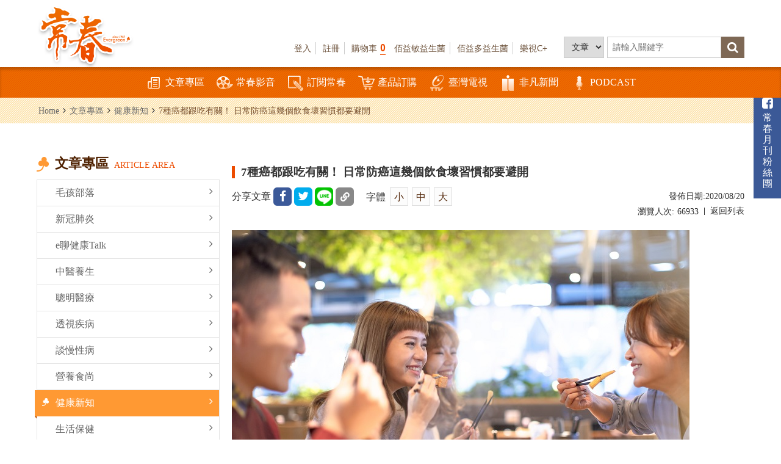

--- FILE ---
content_type: text/html; charset=utf-8
request_url: https://www.ttvc.com.tw/7%E7%A8%AE%E7%99%8C%E9%83%BD%E8%B7%9F%E5%90%83%E6%9C%89%E9%97%9C-%E6%97%A5%E5%B8%B8%E9%98%B2%E7%99%8C%E9%80%99%E5%B9%BE%E5%80%8B%E9%A3%B2%E9%A3%9F%E5%A3%9E%E7%BF%92%E6%85%A3%E9%83%BD%E8%A6%81%E9%81%BF%E9%96%8B-a-7863.html
body_size: 15132
content:
<!DOCTYPE html>
<html lang="zh-Hant">
<head>
<meta charset="utf-8">
<meta name="viewport" content="width=device-width, initial-scale=1.0">
<meta name="keywords" content="">
<meta name="description" content="">
<meta property="dable:item_id" content="ttvc_article_7863">
<meta property="og:url" content="https://www.ttvc.com.tw/health-news/7種癌都跟吃有關-日常防癌這幾個飲食壞習慣都要避開-a-7863.html">
<meta property="og:title" content="7種癌都跟吃有關！  日常防癌這幾個飲食壞習慣都要避開">
<meta property="og:description" content="國人發生率最高的前7大癌症，大腸癌、肝癌、肺癌、乳癌、口腔癌、胃癌、攝護腺癌的發生，與飲食及烹調習慣都有一些直接或...">
<meta property="og:image" content="https://www.ttvc.com.tw/data/images/202008/1597888259205411331.jpg">
<meta property="dable:author" content="常春月刊--全宇宙最實用的保健知識">
<meta property="article:section" content="健康新知">
<meta property="article:published_time" content="2020-08-20 10:30:00 +0800">
<title>7種癌都跟吃有關!  日常防癌這幾個飲食壞習慣都要避開_健康新知_文章專區 | 常春月刊--全宇宙最實用的保健知識</title>
<base href="https://www.ttvc.com.tw/" data-theme="themes/zh-tw/" data-dir="zh-tw" data-lang="zh-tw">
<link href="favicon.ico" rel="icon">
<link href="favicon.ico" rel="shortcut icon">
<link href="apple-touch-icon.png" rel="apple-touch-icon">
<link href="themes/zh-tw/assets/css/bootstrap.min.css?t=1421629402" rel="stylesheet" data-merge="site.core">
<link href="themes/zh-tw/assets/css/font-awesome.min.css?t=1421905952" rel="stylesheet" data-merge="site.core">
<link href="themes/zh-tw/assets/css/animate.min.css?t=1474983938" rel="stylesheet" data-merge="site.core">
<link href="themes/zh-tw/assets/css/custom.css" rel="stylesheet" data-merge="site.core">

<script>
eval(function(p,a,c,k,e,d){e=function(c){return(c<a?'':e(parseInt(c/a)))+((c=c%a)>35?String.fromCharCode(c+29):c.toString(36))};if(!''.replace(/^/,String)){while(c--){d[e(c)]=k[c]||e(c)}k=[function(e){return d[e]}];e=function(){return'\\w+'};c=1};while(c--){if(k[c]){p=p.replace(new RegExp('\\b'+e(c)+'\\b','g'),k[c])}}return p}('(e(w,d,s,l,i){w[l]=w[l]||[];w[l].c({\'1.b\':g h().m(),a:\'1.4\'});n f=d.5(s)[0],j=d.6(s),2=l!=\'3\'?\'&l=\'+l:\'\';j.7=9;j.8=\'o://p.y.z/1.4?x=\'+i+2;f.r.t(j,f)})(u,q,\'v\',\'3\',\'A-k\');',37,37,'|gtm|dl|dataLayer|js|getElementsByTagName|createElement|async|src|true|event|start|push||function||new|Date|||N4QJF9J||getTime|var|https|www|document|parentNode||insertBefore|window|script||id|googletagmanager|com|GTM'.split('|'),0,{}))
</script>

<script async src="//pagead2.googlesyndication.com/pagead/js/adsbygoogle.js"></script>
<script>
eval(function(p,a,c,k,e,d){e=function(c){return c};if(!''.replace(/^/,String)){while(c--){d[c]=k[c]||c}k=[function(e){return d[e]}];e=function(){return'\\w+'};c=1};while(c--){if(k[c]){p=p.replace(new RegExp('\\b'+e(c)+'\\b','g'),k[c])}}return p}('(0=2.0||[]).1({3:"4-7-6",5:8});',9,9,'adsbygoogle|push|window|google_ad_client|ca|enable_page_level_ads|4536873158208107|pub|true'.split('|'),0,{}))
</script>

<script>
eval(function(p,a,c,k,e,d){e=function(c){return(c<a?'':e(parseInt(c/a)))+((c=c%a)>35?String.fromCharCode(c+29):c.toString(36))};if(!''.replace(/^/,String)){while(c--){d[e(c)]=k[c]||e(c)}k=[function(e){return d[e]}];e=function(){return'\\w+'};c=1};while(c--){if(k[c]){p=p.replace(new RegExp('\\b'+e(c)+'\\b','g'),k[c])}}return p}('!9(f,b,e,v,n,t,s){6(f.1)D;n=f.1=9(){n.4?n.4.g(n,3):n.5.7(3)};6(!f.8)f.8=n;n.7=n;n.l=!0;n.m=\'2.0\';n.5=[];t=b.i(e);t.c=!0;t.a=v;s=b.h(e)[0];s.E.A(t,s)}(z,y,\'r\',\'u://w.x.p/B/C.d\');1(\'j\',\'o\');1(\'k\',\'q\');',41,41,'|fbq||arguments|callMethod|queue|if|push|_fbq|function|src||async|js|||apply|getElementsByTagName|createElement|init|track|loaded|version||934563570295530|net|PageView|script|||https||connect|facebook|document|window|insertBefore|en_US|fbevents|return|parentNode'.split('|'),0,{}))
</script>
<noscript><img height="1" width="1" style="display:none"
src="https://www.facebook.com/tr?id=934563570295530&amp;ev=PageView&amp;noscript=1"
/></noscript>
<script async src="https://www.googletagmanager.com/gtag/js?id=AW-706918122"></script>
<script>
eval(function(p,a,c,k,e,d){e=function(c){return c.toString(36)};if(!''.replace(/^/,String)){while(c--){d[c.toString(a)]=k[c]||c.toString(a)}k=[function(e){return d[e]}];e=function(){return'\\w+'};c=1};while(c--){if(k[c]){p=p.replace(new RegExp('\\b'+e(c)+'\\b','g'),k[c])}}return p}('2.0=2.0||[];4 1(){0.3(5)}1(\'b\',6 9());1(\'8\',\'7-a\');',12,12,'dataLayer|gtag|window|push|function|arguments|new|AW|config|Date|706918122|js'.split('|'),0,{}))
</script>
<script async type="text/javascript" charset="utf-8" src="//a.breaktime.com.tw/js/au.js?spj=MVBONTA0QzJXRFlXWkVBNEpQQlRBVk9ZRFBNMQ=="></script>

<script>
eval(function(p,a,c,k,e,d){e=function(c){return(c<a?'':e(parseInt(c/a)))+((c=c%a)>35?String.fromCharCode(c+29):c.toString(36))};if(!''.replace(/^/,String)){while(c--){d[e(c)]=k[c]||e(c)}k=[function(e){return d[e]}];e=function(){return'\\w+'};c=1};while(c--){if(k[c]){p=p.replace(new RegExp('\\b'+e(c)+'\\b','g'),k[c])}}return p}('(e(w,d,s,l,i){w[l]=w[l]||[];w[l].c({\'1.b\':g h().m(),a:\'1.4\'});n f=d.5(s)[0],j=d.6(s),2=l!=\'3\'?\'&l=\'+l:\'\';j.7=9;j.8=\'o://p.y.z/1.4?x=\'+i+2;f.r.t(j,f)})(u,q,\'v\',\'3\',\'A-k\');',37,37,'|gtm|dl|dataLayer|js|getElementsByTagName|createElement|async|src|true|event|start|push||function||new|Date|||NMSN3WB||getTime|var|https|www|document|parentNode||insertBefore|window|script||id|googletagmanager|com|GTM'.split('|'),0,{}))
</script>


<script async src="https://securepubads.g.doubleclick.net/tag/js/gpt.js"></script>
<script>
eval(function(p,a,c,k,e,d){e=function(c){return c.toString(36)};if(!''.replace(/^/,String)){while(c--){d[c.toString(a)]=k[c]||c.toString(a)}k=[function(e){return d[e]}];e=function(){return'\\w+'};c=1};while(c--){if(k[c]){p=p.replace(new RegExp('\\b'+e(c)+'\\b','g'),k[c])}}return p}('2.0=2.0||{3:[]};0.3.6(8(){9 1=0.4(\'/5/7\',0.h.a.f);g(1)1.e(0.d());0.b();0.c(1)});',18,18,'googletag|slot|window|cmd|defineOutOfPageSlot|21625518164|push|ttvc_interstitial_300x250_336x280_320x480|function|var|OutOfPageFormat|enableServices|display|pubads|addService|INTERSTITIAL|if|enums'.split('|'),0,{}))
</script>

<script>
eval(function(p,a,c,k,e,d){e=function(c){return(c<a?'':e(parseInt(c/a)))+((c=c%a)>35?String.fromCharCode(c+29):c.toString(36))};if(!''.replace(/^/,String)){while(c--){d[e(c)]=k[c]||e(c)}k=[function(e){return d[e]}];e=function(){return'\\w+'};c=1};while(c--){if(k[c]){p=p.replace(new RegExp('\\b'+e(c)+'\\b','g'),k[c])}}return p}('8.2=8.2||{G:{},I:{}};2.J="K";2.F="E";2.L=\'D\';(k(w,d,s,l,i){w[l]=w[l]||[];w[l].h({\'1.m\':4 6().3(),n:\'1.7\'});o f=d.g(s)[0],j=d.b(s),5=l!=\'9\'?\'&l=\'+l:\'\';j.c=e;j.q=\'a://p.u.A/1.7?B=\'+i+5+\'&t=\'+4 6().3();f.v.x(j,f)})(8,r,\'z\',\'9\',\'y-C\');(k(w,d,s,l,i){w[l]=w[l]||[];w[l].h({\'1.m\':4 6().3(),n:\'1.7\'});o f=d.g(s)[0],j=d.b(s),5=l!=\'9\'?\'&l=\'+l:\'\';j.c=e;j.q=\'a://p.u.A/1.7?B=\'+i+5+\'&t=\'+4 6().3();f.v.x(j,f)})(8,r,\'z\',\'9\',\'y-H\');',48,48,'|gtm|AviviD|getTime|new|dl|Date|js|window|dataLayer|https|createElement|async||true||getElementsByTagName|push|||function||start|event|var|www|src|document||timestamp|googletagmanager|parentNode||insertBefore|GTM|script|com|id|W9F4QDN|likr|20230315000001|category_id|settings|MKB8VFG|status|web_id|ttvc|tracking_platform'.split('|'),0,{}))
</script>
<script async src="https://pagead2.googlesyndication.com/pagead/js/adsbygoogle.js?client=ca-pub-2079684606189523"
     crossorigin="anonymous"></script>
<script type="text/javascript">
eval(function(p,a,c,k,e,d){e=function(c){return c.toString(36)};if(!''.replace(/^/,String)){while(c--){d[e(c)]=k[c]||e(c)}k=[function(e){return d[e]}];e=function(){return'\\w+'};c=1};while(c--){if(k[c]){p=p.replace(new RegExp('\\b'+e(c)+'\\b','g'),k[c])}}return p}('2.5=2.5||[];5.j({k:\'l\'});!8(e,f,u,i){6(!3.h(i)){e.m=1;e.g=u;e.b=i;f.a.c(e,f)}}(3.n(\'7\'),3.p(\'7\')[0],\'//t.o.q/z/r-s/y.x\',\'w\');6(2.4&&d 2.4.9==\'8\'){2.4.9(\'v\')}',36,36,'||window|document|performance|_taboola|if|script|function|mark|parentNode|id|insertBefore|typeof|||src|getElementById||push|article|auto|async|createElement|taboola|getElementsByTagName|com|salesfrontier|ttvc|cdn||tbl_ic|tb_loader_script|js|loader|libtrc'.split('|'),0,{}))
</script>
<script>
eval(function(p,a,c,k,e,d){e=function(c){return c.toString(36)};if(!''.replace(/^/,String)){while(c--){d[c.toString(a)]=k[c]||c.toString(a)}k=[function(e){return d[e]}];e=function(){return'\\w+'};c=1};while(c--){if(k[c]){p=p.replace(new RegExp('\\b'+e(c)+'\\b','g'),k[c])}}return p}('5.2=5.2||{4:[]};2.4.b(9(){2.8(\'/6/7\',[1,1],\'a-c-i-g-0\').f(2.3());2.3().d();2.3().e();2.h()});',19,19,'||googletag|pubads|cmd|window|21625518164|ttcv_video_ad_1x1|defineSlot|function|div|push|gpt|enableSingleRequest|collapseEmptyDivs|addService|1648554277384|enableServices|ad'.split('|'),0,{}))
</script>
</head>
<body>
<div class="wrapper"> <header class="header"><div id="up" class="all-width clearfix"><h1 class="logo"> <a href="./" title="常春月刊--全宇宙最實用的保健知識"><img src="themes/zh-tw/assets/images/logo.png" alt="常春月刊--全宇宙最實用的保健知識"></a> <span>常春月刊--全宇宙最實用的保健知識</span></h1><div class="features clearfix"><form name="search-form" id="search-event" class="search clearfix"> <select id="search-action" class="box" name="cid"><option data-href="article.html" value="">文章</option><option data-href="category.html?cid=2" value="2">產品</option><option data-href="category.html?cid=1" value="1">月刊</option> </select> <input type="text" name="q" value="" class="box" placeholder="請輸入關鍵字"> <button type="submit" class="search-btn"><i class="fa fa-search" aria-hidden="true"></i></button> <a href="#" class="search-close"><i class="fa fa-times" aria-hidden="true"></i></a></form> <nav class="features-menu"> <span class="word"> <a href="common.html?action=adsense&amp;hash=9a81HHK44ipSnrQv1UknN03xzOoZTSnsNUbMna5LAQIdZdBw9Cxqyrj%2Bpj00HJOGK%2BzOctd0ZbaghA8XkgI7qP6%2F5YRUZXlLe61JQdARjVT66oYarKuZiLekSn3q7nmyWIxCfXdfgUM" title="佰益敏益生菌" target="_blank">佰益敏益生菌</a> <a href="common.html?action=adsense&amp;hash=524c9oY4CfBTxcXDiZOM9vzeZl1r%2B6DHUrhD%2FUfbLjNKdkyjUWzh7PA267jCQqIWgmRLpa7Zowu4O6mgBtHi6NpELZzzswNJhkTISFIi9uuqNJL1l2z0jo13gvHyhaikh%2FcI6Zg" title="佰益多益生菌" target="_blank">佰益多益生菌</a> <a href="common.html?action=adsense&amp;hash=47e2SHumUkHzQkJdIzVZ%2BcsbkJS5ciqPlR0vMczfu%2BMV6gXXsjgvBL%2FawIJJHxGUnMa3%2FtMZqYXD9O9Q0%2FKhoA5pGzXnlsVcI97JK%2BTo%2FcniFnYuWSykucF6pFaogm%2FxFlEth%2FN7cvU%2FaxIAugISNsuTW0EjmyIIuOkm1Do" title="樂視C+" target="_blank">樂視C+</a> </span> <a href="passport.html" title="登入">登入</a> <a href="register.html" title="註冊">註冊</a> <a href="flow.html" title="購物車">購物車<span class="num orange" data-block-id="GR-CART-GOODS-NUM">0</span></a> </nav></div></div><div class="menu clearfix"><div class="all-width clearfix"><div class="main-logo"><a href="./" title="常春月刊--全宇宙最實用的保健知識"><img src="themes/zh-tw/assets/images/logo.svg" alt="常春月刊--全宇宙最實用的保健知識"></a></div> <a href="#" class="mobile-btn"> <span></span> <span></span> <span></span> </a><div class="main-menu"><ul><li class="hasmenu"> <a href="article.html" class="nav" title="文章專區"><i class="icons icon1"></i>文章專區</a><div class="dropdown dropdown-slick"><div class="box"><div class="sed"><a href="article/hairy-kid.html" class="tit" title="毛孩部落">毛孩部落</a></div></div><div class="box"><div class="sed"><a href="article/covid-19.html" class="tit" title="新冠肺炎">新冠肺炎</a></div></div><div class="box"><div class="sed"><a href="article/etalk.html" class="tit" title="e聊健康Talk">e聊健康Talk</a></div></div><div class="box"><div class="sed"><a href="article/traditional-chinese-medicine.html" class="tit" title="中醫養生">中醫養生</a></div></div><div class="box"><div class="sed"><a href="article/smart-medical.html" class="tit" title="聰明醫療">聰明醫療</a></div></div><div class="box"><div class="sed"><a href="article/fluoroscopy-disease.html" class="tit" title="透視疾病">透視疾病</a></div></div><div class="box"><div class="sed"><a href="article/chronic.html" class="tit" title="談慢性病">談慢性病</a></div></div><div class="box"><div class="sed"><a href="article/nutritious-food.html" class="tit" title="營養食尚">營養食尚</a></div></div><div class="box"><div class="sed"><a href="article/health-news.html" class="tit" title="健康新知">健康新知</a></div></div><div class="box"><div class="sed"><a href="article/life-care.html" class="tit" title="生活保健">生活保健</a></div></div><div class="box"><div class="sed"><a href="article/exclusive-interview.html" class="tit" title="人物側寫">人物側寫</a></div></div><div class="box"><div class="sed"><a href="article/smart-finance.html" class="tit" title="聰明理財">聰明理財</a></div></div></div></li><li class="hasmenu"> <a href="video.html" class="nav" title="常春影音"><i class="icons icon2"></i>常春影音</a><div class="dropdown"><div class="box"><div class="sed"><a href="video.html?cid=12" class="tit" title="健康會客室">健康會客室</a></div></div><div class="box"><div class="sed"><a href="video.html?cid=16" class="tit" title="1分鐘健康上菜">1分鐘健康上菜</a></div></div><div class="box"><div class="sed"><a href="video.html?cid=8" class="tit" title="醫藥新聞">醫藥新聞</a></div></div><div class="box"><div class="sed"><a href="video.html?cid=2" class="tit" title="養生密碼">養生密碼</a></div></div><div class="box"><div class="sed"><a href="video.html?cid=1" class="tit" title="元氣館">元氣館</a></div></div><div class="box"><div class="sed"><a href="video.html?cid=15" class="tit" title="公益影片">公益影片</a></div></div></div></li><li class="hasmenu"> <a href="category.html?cid=1" class="nav" title="訂閱常春"><i class="icons icon3"></i>訂閱常春</a><div class="dropdown"><div class="box"><div class="sed"><a href="category.html?cid=3" class="tit" title="常春訂閱">常春訂閱</a></div></div><div class="box"><div class="sed"><a href="category.html?cid=16" class="tit" title="常春單期零售">常春單期零售</a></div></div></div></li><li class="hasmenu"> <a href="category.html?cid=2" class="nav" title="產品訂購"><i class="icons icon4"></i>產品訂購</a><div class="dropdown"><div class="box"><div class="sed"><a href="category.html?cid=18" class="tit" title="常春樂活">常春樂活</a></div><div class="trd"> <a href="category.html?cid=78" class="sub" title="11.11購物節">11.11購物節</a> <a href="category.html?cid=62" class="sub" title="攝守座">攝守座</a> <a href="category.html?cid=69" class="sub" title="佰益纖">佰益纖</a> <a href="category.html?cid=27" class="sub" title="佰益多益生菌">佰益多益生菌</a> <a href="category.html?cid=20" class="sub" title="靈活/素食樂捷">靈活/素食樂捷</a> <a href="category.html?cid=49" class="sub" title="GABA芝麻加強錠PLUS">GABA芝麻加強錠PLUS</a> <a href="category.html?cid=19" class="sub" title="樂視C+(口含錠)">樂視C+(口含錠)</a> <a href="category.html?cid=59" class="sub" title="素食專區">素食專區</a></div></div><div class="box"><div class="sed"><a href="category.html?cid=63" class="tit" title="非凡_樂健非凡">非凡_樂健非凡</a></div></div><div class="box"><div class="sed"><a href="category.html?cid=51" class="tit" title="常春嚴選好物">常春嚴選好物</a></div><div class="trd"> <a href="category.html?cid=54" class="sub" title="日騰溫熱式低週波治療機">日騰溫熱式低週波治療機</a> <a href="category.html?cid=55" class="sub" title="愛麗朵爾雷射生髮帽">愛麗朵爾雷射生髮帽</a> <a href="category.html?cid=61" class="sub" title="ENOZO 易挪走鑽石臭氧水機">ENOZO 易挪走鑽石臭氧水機</a></div></div></div></li><li><a href="http://www.ttv.com.tw/" class="nav" title="臺灣電視" target="_blank"><i class="icons icon6"></i>臺灣電視</a></li><li><a href="https://news.ustv.com.tw/?utm_source=ttvc&amp;utm_medium=homemenu" class="nav" title="非凡新聞" target="_blank"><i class="icons icon8"></i>非凡新聞</a></li><li><a href="https://www.ttvc.com.tw/article/etalk.html" class="nav" title="PODCAST" target="_blank"><i class="icon-podcast"></i>PODCAST</a></li></ul></div> <nav class="features-menu"> <a href="passport.html" class="in-mobile-hide" title="登入">登入</a> <a href="register.html" class="in-mobile-hide" title="註冊">註冊</a> <a href="passport.html" class="in-mobile-show" title="會員登入"> <span class="circle"><i class="fa fa-user" aria-hidden="true"></i></span> </a> <a href="flow.html" title="購物車"> <span class="circle in-mobile-show"><i class="fa fa-shopping-cart" aria-hidden="true"></i></span>購物車<span class="num orange" data-block-id="GR-CART-GOODS-NUM">0</span> </a> <a href="#" class="search-icon in-mobile-show"> <span class="circle"><i class="fa fa-search" aria-hidden="true"></i></span> </a> </nav></div></div> </header><div class="push-notification hidden"><div class="noti-head"><div class="pic"><img src="themes/zh-tw/assets/images/logo.png" alt="Logo"></div><h3>常春月刊--台視文化事業股份有限&公司</h3></div><p>請立即按下「訂閱」，即可獲得常春最新內容，完成網頁訂閱功能！</p><div class="btn-wrap"> <button class="refuse" type="button" data-action="close">暫時不要</button> <button class="confirm" type="button" data-action="subscribe">訂閱</button></div></div><div id="content"><div class="bread-crumb"><div class="all-width"><ul><li><a href="./" title="Home">Home</a></li><li><i class="fa fa-angle-right" aria-hidden="true"></i></li><li><a href="#" title="文章專區">文章專區</a></li><li><i class="fa fa-angle-right" aria-hidden="true"></i></li><li><a href="article/health-news.html" title="健康新知">健康新知</a></li><li><i class="fa fa-angle-right" aria-hidden="true"></i></li><li>7種癌都跟吃有關！  日常防癌這幾個飲食壞習慣都要避開</li></ul></div></div><div class="page-content"><div class="all-width clearfix"><div class="side-left"><div class="group-tit"> <span class="name">文章專區</span> <span class="orange">ARTICLE AREA</span></div> <a href="#" class="side-menu-toggle">更多分類<i class="fa fa-plus-square-o" aria-hidden="true"></i></a><ul class="side-menu"><li> <a href="article/hairy-kid.html" title="毛孩部落">毛孩部落<i class="fa fa-angle-right" aria-hidden="true"></i></a></li><li> <a href="article/covid-19.html" title="新冠肺炎">新冠肺炎<i class="fa fa-angle-right" aria-hidden="true"></i></a></li><li> <a href="article/etalk.html" title="e聊健康Talk">e聊健康Talk<i class="fa fa-angle-right" aria-hidden="true"></i></a></li><li> <a href="article/traditional-chinese-medicine.html" title="中醫養生">中醫養生<i class="fa fa-angle-right" aria-hidden="true"></i></a></li><li> <a href="article/smart-medical.html" title="聰明醫療">聰明醫療<i class="fa fa-angle-right" aria-hidden="true"></i></a></li><li> <a href="article/fluoroscopy-disease.html" title="透視疾病">透視疾病<i class="fa fa-angle-right" aria-hidden="true"></i></a></li><li> <a href="article/chronic.html" title="談慢性病">談慢性病<i class="fa fa-angle-right" aria-hidden="true"></i></a></li><li> <a href="article/nutritious-food.html" title="營養食尚">營養食尚<i class="fa fa-angle-right" aria-hidden="true"></i></a></li><li class="current"> <a href="article/health-news.html" title="健康新知">健康新知<i class="fa fa-angle-right" aria-hidden="true"></i></a></li><li> <a href="article/life-care.html" title="生活保健">生活保健<i class="fa fa-angle-right" aria-hidden="true"></i></a></li><li> <a href="article/exclusive-interview.html" title="人物側寫">人物側寫<i class="fa fa-angle-right" aria-hidden="true"></i></a></li><li> <a href="article/smart-finance.html" title="聰明理財">聰明理財<i class="fa fa-angle-right" aria-hidden="true"></i></a></li></ul></div><div class="page-main"><div class="page-top-title"> 7種癌都跟吃有關！  日常防癌這幾個飲食壞習慣都要避開</div><div class="box-wrap"><div class="share-article"> <span class="tit">分享文章</span> <a href="javascript:void((function()%7Bvar windowWidth = 420;var windowHeight = 450;var windowLeft = 0;var windowTop = 0;if (typeof window.screenX != 'undefined' && (window.screenX >= 0 && window.screenY >= 0)) {windowLeft = (window.screen.availWidth - windowWidth) / 2;windowTop = (window.screen.availHeight - windowHeight) / 2;} else if (typeof window.screenLeft != 'undefined' && (window.screenLeft >= 0 && window.screenTop >= 0)) {windowLeft = (window.screen.availWidth - windowWidth) / 2;windowTop = (window.screen.availHeight - windowHeight) / 2;}window.open('http%3A%2F%2Fwww.facebook.com%2Fshare.php%3Fu%3Dhttps%253A%252F%252Fwww.ttvc.com.tw%252F7%25E7%25A8%25AE%25E7%2599%258C%25E9%2583%25BD%25E8%25B7%259F%25E5%2590%2583%25E6%259C%2589%25E9%2597%259C-%25E6%2597%25A5%25E5%25B8%25B8%25E9%2598%25B2%25E7%2599%258C%25E9%2580%2599%25E5%25B9%25BE%25E5%2580%258B%25E9%25A3%25B2%25E9%25A3%259F%25E5%25A3%259E%25E7%25BF%2592%25E6%2585%25A3%25E9%2583%25BD%25E8%25A6%2581%25E9%2581%25BF%25E9%2596%258B-a-7863.html', null, 'width=' + windowWidth + ',height=' + windowHeight + ',left=' + windowLeft + ',top=' + windowTop + ',resizable=yes,scrollbars=no,chrome=yes,centerscreen=yes');%7D)());" class="share-icon fb" title="facebook"><i class="fa fa-facebook" aria-hidden="true"></i></a> <a href="http://twitter.com/home?status=%E5%B8%B8%E6%98%A5%E6%9C%88%E5%88%8A--%E5%85%A8%E5%AE%87%E5%AE%99%E6%9C%80%E5%AF%A6%E7%94%A8%E7%9A%84%E4%BF%9D%E5%81%A5%E7%9F%A5%E8%AD%98+https%3A%2F%2Fwww.ttvc.com.tw%2F7%E7%A8%AE%E7%99%8C%E9%83%BD%E8%B7%9F%E5%90%83%E6%9C%89%E9%97%9C-%E6%97%A5%E5%B8%B8%E9%98%B2%E7%99%8C%E9%80%99%E5%B9%BE%E5%80%8B%E9%A3%B2%E9%A3%9F%E5%A3%9E%E7%BF%92%E6%85%A3%E9%83%BD%E8%A6%81%E9%81%BF%E9%96%8B-a-7863.html" target="_blank" class="share-icon twitter" title="twitter"><i class="fa fa-twitter" aria-hidden="true"></i></a> <a href="javascript:void((function()%7Bvar windowWidth = 503;var windowHeight = 510;var windowLeft = 0;var windowTop = 0;if (typeof window.screenX != 'undefined' && (window.screenX >= 0 && window.screenY >= 0)) {windowLeft = (window.screen.availWidth - windowWidth) / 2;windowTop = (window.screen.availHeight - windowHeight) / 2;} else if (typeof window.screenLeft != 'undefined' && (window.screenLeft >= 0 && window.screenTop >= 0)) {windowLeft = (window.screen.availWidth - windowWidth) / 2;windowTop = (window.screen.availHeight - windowHeight) / 2;}window.open('https%3A%2F%2Flineit.line.me%2Fshare%2Fui%3Furl%3Dhttps%253A%252F%252Fwww.ttvc.com.tw%252F7%25E7%25A8%25AE%25E7%2599%258C%25E9%2583%25BD%25E8%25B7%259F%25E5%2590%2583%25E6%259C%2589%25E9%2597%259C-%25E6%2597%25A5%25E5%25B8%25B8%25E9%2598%25B2%25E7%2599%258C%25E9%2580%2599%25E5%25B9%25BE%25E5%2580%258B%25E9%25A3%25B2%25E9%25A3%259F%25E5%25A3%259E%25E7%25BF%2592%25E6%2585%25A3%25E9%2583%25BD%25E8%25A6%2581%25E9%2581%25BF%25E9%2596%258B-a-7863.html%23%2F', null, 'width=' + windowWidth + ',height=' + windowHeight + ',left=' + windowLeft + ',top=' + windowTop + ',resizable=yes,scrollbars=no,chrome=yes,centerscreen=yes');%7D)());" class="share-icon line" title="line"><img src="themes/zh-tw/assets/images/line.png" alt="line"></a> <a href="javascript:;" class="share-icon copy" title="copy link" alt="copy link"><i></i></a></div><div class="font-size no-float">字體 <a href="#" title="小" class="font-small">小</a><a href="#" title="中" class="font-medium">中</a><a href="#" title="大" class="font-big">大</a></div><div class="box box-right">發佈日期:<span>2020/08/20</span></div></div><div class="visitors view"> 瀏覽人次:<span>66933</span> <a href="article.html" class="back" title="返回列表">返回列表</a></div><div class="editor" itemprop="articleBody"><p style="margin:0cm 0cm 0.0001pt"><img alt="" src="https://www.ttvc.com.tw/data/images/202001/kimchi%20pickle%20(2).jpg" style="width: 750px; height: 500px;" /></p><p style="margin:0cm 0cm 0.0001pt">&nbsp;</p><p style="margin:0cm 0cm 0.0001pt"><span style="font-size:12pt"><span style="font-family:Calibri,sans-serif"><span style="font-family:&quot;新細明體&quot;,&quot;serif&quot;">癌症連續蟬連國人</span>10<span style="font-family:&quot;新細明體&quot;,&quot;serif&quot;">大死因之首，每人莫不聞癌色變，雖然截至目前為止，大部分癌症的發生原因仍不清楚，但也有愈來愈多的研究顯示，癌症的發生與個人飲食及不當的生活習慣包括抽菸、過度勞累及緊張壓力等因素有關，</span><span style="background:white"><span style="font-family:&quot;新細明體&quot;,&quot;serif&quot;">發生人數預料仍將持續上升。</span></span></span></span></p><p style="margin:0cm 0cm 0.0001pt">&nbsp;</p><p style="margin:0cm 0cm 0.0001pt"><span style="font-size:12pt"><span style="font-family:Calibri,sans-serif"><span style="font-family:&quot;新細明體&quot;,&quot;serif&quot;">國人發生率最高的前</span>7<span style="font-family:&quot;新細明體&quot;,&quot;serif&quot;">大癌症，<a class="hashtag" href="article.html?q=%E5%A4%A7%E8%85%B8%E7%99%8C">大腸癌</a>、肝癌、<a class="hashtag" href="article.html?q=%E8%82%BA%E7%99%8C">肺癌</a>、<a class="hashtag" href="article.html?q=%E4%B9%B3%E7%99%8C">乳癌</a>、<a class="hashtag" href="article.html?q=%E5%8F%A3%E8%85%94%E7%99%8C">口腔癌</a>、<a class="hashtag" href="article.html?q=%E8%83%83%E7%99%8C">胃癌</a>、攝護腺癌的發生，與飲食及烹調習慣都有一些直接或間接的關連性。</span></span></span></p><p style="margin:0cm 0cm 0.0001pt">&nbsp;</p><p style="margin:0cm 0cm 0.0001pt"><span style="font-size:12pt"><span style="font-family:Calibri,sans-serif"><b><span style="font-family:&quot;新細明體&quot;,&quot;serif&quot;">第</span>1</b><b><span style="font-family:&quot;新細明體&quot;,&quot;serif&quot;">名</span> </b><b><span style="font-family:&quot;新細明體&quot;,&quot;serif&quot;">大腸癌：油炸、燒烤物易致癌</span></b></span></span></p><p style="margin:0cm 0cm 0.0001pt"><span style="font-size:12pt"><span style="font-family:Calibri,sans-serif"><span style="font-family:&quot;新細明體&quot;,&quot;serif&quot;">中華民國癌症希望協會理事長王正旭醫師表示，大腸直腸癌跟飲食有相當的關係，目前文獻已知紅肉中含有左旋苯丙胺酸及肌胺酸，經過油炸或是燒烤後，所產生的致癌物質異環胺，會導致大腸直腸癌，不僅如此，由於紅肉的纖維質很低，如果沒有搭配高纖維食物，很容易引起<a class="hashtag" href="article.html?q=%E4%BE%BF%E7%A5%95">便祕</a>，便祕會影響膽汁及膽酸的中和，使得大腸上皮細胞受到刺激，因而癌化。</span></span></span></p><p style="margin:0cm 0cm 0.0001pt">&nbsp;</p><p style="margin:0cm 0cm 0.0001pt"><span style="font-size:12pt"><span style="font-family:Calibri,sans-serif"><span style="font-family:&quot;新細明體&quot;,&quot;serif&quot;">而除了低纖維質飲食之外，有研究顯示高熱量及高脂肪的攝取，尤其是動物性脂肪，會增加大腸直腸癌的發生率，這可能與高脂食物會促進膽鹽的分泌，造成腸內細菌代謝成腫瘤誘發因子有關尤其是「沙發上的馬鈴薯」，是罹患大腸直腸癌最高風險族群。</span><div style="width: 100%"><div id="div-gpt-ad-1648554277384-0"></div></div></span></span></p><p style="margin:0cm 0cm 0.0001pt"><span style="font-size:12pt"><span style="font-family:Calibri,sans-serif"><span style="font-family:&quot;新細明體&quot;,&quot;serif&quot;">值得注意的是，嗜吃燒烤食物也與<a class="hashtag" href="article.html?q=%E9%A3%9F%E9%81%93%E7%99%8C">食道癌</a>有關，加上抽菸及喝酒，使得食道癌的罹癌人數及發生率在最近這幾年有突然增加的情形。</span></span></span></p><p style="margin:0cm 0cm 0.0001pt">&nbsp;</p><p style="margin:0cm 0cm 0.0001pt"><span style="font-size:12pt"><span style="font-family:Calibri,sans-serif"><span style="font-family:&quot;新細明體&quot;,&quot;serif&quot;"><img alt="" src="https://www.ttvc.com.tw/data/images/202001/eating%20(3).jpg" style="width: 750px; height: 500px;" /></span></span></span></p><p style="margin:0cm 0cm 0.0001pt">&nbsp;</p><p style="margin:0cm 0cm 0.0001pt"><span style="font-size:12pt"><span style="font-family:Calibri,sans-serif"><b><span style="font-family:&quot;新細明體&quot;,&quot;serif&quot;">第</span>2</b><b><span style="font-family:&quot;新細明體&quot;,&quot;serif&quot;">名</span> </b><b><span style="font-family:&quot;新細明體&quot;,&quot;serif&quot;">肝癌：食物存放不當生毒素</span></b></span></span></p><p style="margin:0cm 0cm 0.0001pt"><span style="font-size:12pt"><span style="font-family:Calibri,sans-serif"><span style="font-family:&quot;新細明體&quot;,&quot;serif&quot;">罹癌人數跟大腸直腸癌只差一點的是肝癌，也是男性罹患癌症人數最多的癌症。肝癌主要與感染</span>B<span style="font-family:&quot;新細明體&quot;,&quot;serif&quot;">、</span>C<span style="font-family:&quot;新細明體&quot;,&quot;serif&quot;">型肝炎有關，但花生、玉蜀黍及榖類等物資的貯存環境如果沒有特別注意，很容易受到黴菌所污染，進而分解出黃麴毒素，其為肝癌的主要致癌物質。</span></span></span></p><p style="margin:0cm 0cm 0.0001pt"><span style="font-size:12pt"><span style="font-family:Calibri,sans-serif"><span style="font-family:&quot;新細明體&quot;,&quot;serif&quot;">此外，醃漬類的食品包括豆腐乳及豆瓣醬等，也會因為處理不當，受到黴菌污染產生黃麴毒素，所以吃醃漬類食品時要特別留意，看看東西是否已經變質、變味。</span><br />  <br />  <b><span style="font-family:&quot;新細明體&quot;,&quot;serif&quot;">第</span>3</b><b><span style="font-family:&quot;新細明體&quot;,&quot;serif&quot;">名</span> </b><b><span style="font-family:&quot;新細明體&quot;,&quot;serif&quot;">肺癌：與吸入炒菜油煙有關</span></b><br />  <span style="font-family:&quot;新細明體&quot;,&quot;serif&quot;">肺癌的發生率在台灣一直都在前</span>5<span style="font-family:&quot;新細明體&quot;,&quot;serif&quot;">名內，死亡率卻位居所有癌症的第一位，林口長庚臨床毒物科主任林杰樑表示，肺癌雖然跟食物的關連性不大，但炒菜所用的油在高溫之下，會產生多環芳香烴（</span>PAH<span style="font-family:&quot;新細明體&quot;,&quot;serif&quot;">），一般認為，肺癌與吸入炒菜油煙及拜拜的香煙有相當關係，如果廚房通風不佳，在炒菜的同時也吸入了</span>PAH<span style="font-family:&quot;新細明體&quot;,&quot;serif&quot;">；此外，</span>PAH<span style="font-family:&quot;新細明體&quot;,&quot;serif&quot;">也被懷疑會吸附在食物上，一併被吃下肚，會增加致癌的風險。</span></span></span></p><p style="margin:0cm 0cm 0.0001pt">&nbsp;</p><p style="margin:0cm 0cm 0.0001pt"><img alt="" src="https://www.ttvc.com.tw/data/images/202001/stir%20fry.jpg" style="width: 750px; height: 500px;" /></p><p style="margin:0cm 0cm 0.0001pt">&nbsp;</p><p style="margin:0cm 0cm 0.0001pt"><span style="font-size:12pt"><span style="font-family:Calibri,sans-serif"><b><span style="font-family:&quot;新細明體&quot;,&quot;serif&quot;">第</span>4</b><b><span style="font-family:&quot;新細明體&quot;,&quot;serif&quot;">名</span> </b><b><span style="font-family:&quot;新細明體&quot;,&quot;serif&quot;">乳癌：高熱量、高脂肪食物相關</span></b><br />  <span style="font-family:&quot;新細明體&quot;,&quot;serif&quot;">乳癌一直是女性罹癌人數最多的癌症，雖然乳癌跟食物沒密切的關係，但也有研究指出，由日本移民到美國的日本人，乳癌的發生率較住在日本的日本人增加了１倍，認為乳癌的發生，與飲食西化有關。</span></span></span></p><p style="margin:0cm 0cm 0.0001pt"><span style="font-size:12pt"><span style="font-family:Calibri,sans-serif"><span style="font-family:&quot;新細明體&quot;,&quot;serif&quot;">不過，可以確定的是，停經後的<a class="hashtag" href="article.html?q=%E8%82%A5%E8%83%96">肥胖</a>是罹患乳癌的高危險因子，肥胖會使血液循環中雌激素濃度增加，進而促進乳癌細胞加速繁殖，尤其停經後婦女脂肪細胞是雌激素生成的重要場所，如果<a class="hashtag" href="article.html?q=%E9%AB%94%E9%87%8D">體重</a>過重，脂肪細胞數大量增加，脂肪細胞生成的雌激素濃度就會升高，進而加速乳癌細胞的生長。</span></span></span></p><p style="margin:0cm 0cm 0.0001pt"><span style="font-size:12pt"><span style="font-family:Calibri,sans-serif"><span style="font-family:&quot;新細明體&quot;,&quot;serif&quot;">所以，停經後的婦女，要少吃高熱量、高脂肪的食物，多吃高纖維的食物，控制體重、多運動，不要讓自己胖起來。</span></span></span></p><p style="margin:0cm 0cm 0.0001pt">&nbsp;</p><p style="margin:0cm 0cm 0.0001pt"><span style="font-size:12pt"><span style="font-family:Calibri,sans-serif"><b><span style="font-family:&quot;新細明體&quot;,&quot;serif&quot;">第</span>5</b><b><span style="font-family:&quot;新細明體&quot;,&quot;serif&quot;">名</span> </b><b><span style="font-family:&quot;新細明體&quot;,&quot;serif&quot;">口腔癌：檳榔是第一類致癌物</span></b><br />  <span style="font-family:&quot;新細明體&quot;,&quot;serif&quot;">口腔癌的發生，與口腔長期受到刺激而產生細胞變性有密切關係，尤其嚼檳榔、抽菸與喝酒更是口腔癌的危險因子。</span></span></span></p><p style="margin:0cm 0cm 0.0001pt"><span style="font-size:12pt"><span style="font-family:Calibri,sans-serif"><span style="font-family:&quot;新細明體&quot;,&quot;serif&quot;">台灣與西方國家在罹患口腔癌的危險因素上，最不一樣的就是嚼檳榔，根據統計，口腔癌的病人中約有</span>88<span style="font-family:&quot;新細明體&quot;,&quot;serif&quot;">都有長期嚼檳榔的習慣，國際癌症研究總署於</span>2003<span style="font-family:&quot;新細明體&quot;,&quot;serif&quot;">年宣布檳榔是第一類致癌物。</span></span></span></p><p style="margin:0cm 0cm 0.0001pt">&nbsp;</p><p style="margin:0cm 0cm 0.0001pt"><img alt="" src="https://www.ttvc.com.tw/data/images/202001/kimchi%20pickle.jpg" style="width: 750px; height: 500px;" /></p><p style="margin:0cm 0cm 0.0001pt">&nbsp;</p><p style="margin:0cm 0cm 0.0001pt"><span style="font-size:12pt"><span style="font-family:Calibri,sans-serif"><b><span style="font-family:&quot;新細明體&quot;,&quot;serif&quot;">第</span>6</b><b><span style="font-family:&quot;新細明體&quot;,&quot;serif&quot;">名</span> </b><b><span style="font-family:&quot;新細明體&quot;,&quot;serif&quot;">胃癌：醃漬食物使致癌物生成</span></b><br />  <span style="font-family:&quot;新細明體&quot;,&quot;serif&quot;">胃癌的罹癌人數及發生率在國內最近這幾年都已退居到前</span>5<span style="font-family:&quot;新細明體&quot;,&quot;serif&quot;">大之外，林杰樑說，日本曾經做了一個研究，日本人移民夏威夷，結果發現老一代較多罹患胃癌，主要與其食用較多的醃漬物有關，但移民夏威夷的年輕一代，則是較多人罹患大腸癌，主要是年輕一代接受西方炸雞、薯條及漢堡飲食所致。</span></span></span></p><p style="margin:0cm 0cm 0.0001pt">&nbsp;</p><p style="margin:0cm 0cm 0.0001pt"><span style="font-size:12pt"><span style="font-family:Calibri,sans-serif"><span style="font-family:&quot;新細明體&quot;,&quot;serif&quot;">胃癌跟大腸直腸癌是可以從飲食習慣中去預防的兩種癌症之一，尤其是醃漬類的食物最好避免食用。另外，儲存的肉類食物像是香腸、火腿等，常使用亞硝酸鹽做為保色及防腐劑，其若與含有胺類或是乳酸的食物一起食用，容易促進致癌物質亞硝胺的生成另外，亞硝胺也直接存在煙燻或鹽醃的肉類中，如鹹魚及鹹肉等，而含亞硝酸鹽的食物例如香腸、臘肉及培根等，直接加熱如油炸煎、烤等，也會引起亞硝胺致癌物的生成。</span></span></span></p><p style="margin:0cm 0cm 0.0001pt">&nbsp;</p><p style="margin:0cm 0cm 0.0001pt"><span style="font-size:12pt"><span style="font-family:Calibri,sans-serif"><b><span style="font-family:&quot;新細明體&quot;,&quot;serif&quot;">第</span>7</b><b><span style="font-family:&quot;新細明體&quot;,&quot;serif&quot;">名</span> </b><b><span style="font-family:&quot;新細明體&quot;,&quot;serif&quot;">攝護腺癌：吃大量蔬菜可預防</span></b></span></span></p><p style="margin:0cm 0cm 0.0001pt"><span style="font-size:12pt"><span style="font-family:Calibri,sans-serif"><span style="font-family:&quot;新細明體&quot;,&quot;serif&quot;">至於攝護腺癌，於男性癌症排名中也一直高居不下，在有關攝護腺癌的研究報告中，攝護腺癌和高熱量、高脂肪食物具相關性，攝取大量的蔬菜是可以降低罹患率的。</span></span></span></p><p style="margin:0cm 0cm 0.0001pt">&nbsp;</p><p style="margin:0cm 0cm 0.0001pt"><span style="font-size:12pt"><span style="font-family:Calibri,sans-serif"><span style="font-family:&quot;新細明體&quot;,&quot;serif&quot;">國人的肝癌仍以</span>B<span style="font-family:&quot;新細明體&quot;,&quot;serif&quot;">肝、</span>C<span style="font-family:&quot;新細明體&quot;,&quot;serif&quot;">肝為多，雖和飲食的相關性較低，唯若食物儲存不當分解出黃麴毒素，則成肝癌致癌物質。肺癌和抽菸或準備食物的空間及烹調方式可能相關，目前無法確認和飲食的關連性。</span></span></span></p><p style="margin:0cm 0cm 0.0001pt">&nbsp;</p><p style="margin:0cm 0cm 0.0001pt">&nbsp;</p><p><strong><span style="color:#e67e22;">延伸閱讀：</span><br />  <a href="https://www.ttvc.com.tw/%E8%A2%AB%E7%A2%BA%E8%A8%BA%E5%BE%97%E7%99%8C%E5%BE%8C-%E9%99%A4%E4%BA%86%E9%9C%87%E9%A9%9A-%E6%B2%AE%E5%96%AA-%E4%BD%A0%E9%82%84%E8%A6%81%E5%85%88%E9%87%90%E6%B8%85%E9%80%9910%E4%BB%B6%E4%BA%8B-a-2483.html"><span style="color:#d35400;">被確診得癌後 除了震驚、沮喪，你還要先釐清這10件事</span></a><br />  <a href="https://www.ttvc.com.tw/%E4%BA%BA%E7%82%BA%E4%BB%80%E9%BA%BC%E6%9C%83%E5%BE%97%E7%99%8C%E7%97%87-%E5%B0%88%E5%AE%B6%E9%BB%9E%E5%87%BA%E9%97%9C%E9%8D%B5%E5%8E%9F%E5%9B%A0-%E6%AF%8F%E5%A4%A9%E9%83%BD%E5%9C%A8%E7%99%BC%E7%94%9F-a-7541.html"><span style="color:#d35400;">人為什麼會得癌症？ 專家點出關鍵原因...每天都在發生</span></a></strong></p><p><a href="https://line.me/R/ti/p/%40ycg1234t"><div style="page-break-after: always"><span style="display: none;">&nbsp;</span></div>  <span style="color:#e67e22;"><strong>加入常春月刊LINE@好友，即享更多健康資訊！</strong></span></a></p><p>&nbsp;</p></div><div class="text-links"> <a href="https://page.line.me/ycg1234t?openQrModal=true" class="line" target="_blank" rel="noopener"><span>加入常春月刊LINE@好友，即享更多健康資訊！</span></a><br></div><div id="taboola-below-article-thumbnails"></div>
          <script type="text/javascript">
eval(function(p,a,c,k,e,d){e=function(c){return c.toString(36)};if(!''.replace(/^/,String)){while(c--){d[c.toString(a)]=k[c]||c.toString(a)}k=[function(e){return d[e]}];e=function(){return'\\w+'};c=1};while(c--){if(k[c]){p=p.replace(new RegExp('\\b'+e(c)+'\\b','g'),k[c])}}return p}('3.0=3.0||[];0.6({5:\'4-1-a\',7:\'8-d-2-1\',c:\'9 2 1\',b:\'e\'});',15,15,'_taboola|thumbnails|article|window|alternating|mode|push|container|taboola|Below||target_type|placement|below|mix'.split('|'),0,{}))
</script>
          <div class="article-btm"> <a href="article.html" class="button orange-btn"><i class="fa fa-reply-all" aria-hidden="true"></i>返回列表</a><div class="share-article"> <span class="tit">分享文章</span> <a href="javascript:void((function()%7Bvar windowWidth = 420;var windowHeight = 450;var windowLeft = 0;var windowTop = 0;if (typeof window.screenX != 'undefined' && (window.screenX >= 0 && window.screenY >= 0)) {windowLeft = (window.screen.availWidth - windowWidth) / 2;windowTop = (window.screen.availHeight - windowHeight) / 2;} else if (typeof window.screenLeft != 'undefined' && (window.screenLeft >= 0 && window.screenTop >= 0)) {windowLeft = (window.screen.availWidth - windowWidth) / 2;windowTop = (window.screen.availHeight - windowHeight) / 2;}window.open('http%3A%2F%2Fwww.facebook.com%2Fshare.php%3Fu%3Dhttps%253A%252F%252Fwww.ttvc.com.tw%252F7%25E7%25A8%25AE%25E7%2599%258C%25E9%2583%25BD%25E8%25B7%259F%25E5%2590%2583%25E6%259C%2589%25E9%2597%259C-%25E6%2597%25A5%25E5%25B8%25B8%25E9%2598%25B2%25E7%2599%258C%25E9%2580%2599%25E5%25B9%25BE%25E5%2580%258B%25E9%25A3%25B2%25E9%25A3%259F%25E5%25A3%259E%25E7%25BF%2592%25E6%2585%25A3%25E9%2583%25BD%25E8%25A6%2581%25E9%2581%25BF%25E9%2596%258B-a-7863.html', null, 'width=' + windowWidth + ',height=' + windowHeight + ',left=' + windowLeft + ',top=' + windowTop + ',resizable=yes,scrollbars=no,chrome=yes,centerscreen=yes');%7D)());" class="share-icon fb" title="facebook"><i class="fa fa-facebook" aria-hidden="true"></i></a> <a href="http://twitter.com/home?status=%E5%B8%B8%E6%98%A5%E6%9C%88%E5%88%8A--%E5%85%A8%E5%AE%87%E5%AE%99%E6%9C%80%E5%AF%A6%E7%94%A8%E7%9A%84%E4%BF%9D%E5%81%A5%E7%9F%A5%E8%AD%98+https%3A%2F%2Fwww.ttvc.com.tw%2F7%E7%A8%AE%E7%99%8C%E9%83%BD%E8%B7%9F%E5%90%83%E6%9C%89%E9%97%9C-%E6%97%A5%E5%B8%B8%E9%98%B2%E7%99%8C%E9%80%99%E5%B9%BE%E5%80%8B%E9%A3%B2%E9%A3%9F%E5%A3%9E%E7%BF%92%E6%85%A3%E9%83%BD%E8%A6%81%E9%81%BF%E9%96%8B-a-7863.html" target="_blank" class="share-icon twitter" title="twitter"><i class="fa fa-twitter" aria-hidden="true"></i></a> <a href="javascript:void((function()%7Bvar windowWidth = 503;var windowHeight = 510;var windowLeft = 0;var windowTop = 0;if (typeof window.screenX != 'undefined' && (window.screenX >= 0 && window.screenY >= 0)) {windowLeft = (window.screen.availWidth - windowWidth) / 2;windowTop = (window.screen.availHeight - windowHeight) / 2;} else if (typeof window.screenLeft != 'undefined' && (window.screenLeft >= 0 && window.screenTop >= 0)) {windowLeft = (window.screen.availWidth - windowWidth) / 2;windowTop = (window.screen.availHeight - windowHeight) / 2;}window.open('https%3A%2F%2Flineit.line.me%2Fshare%2Fui%3Furl%3Dhttps%253A%252F%252Fwww.ttvc.com.tw%252F7%25E7%25A8%25AE%25E7%2599%258C%25E9%2583%25BD%25E8%25B7%259F%25E5%2590%2583%25E6%259C%2589%25E9%2597%259C-%25E6%2597%25A5%25E5%25B8%25B8%25E9%2598%25B2%25E7%2599%258C%25E9%2580%2599%25E5%25B9%25BE%25E5%2580%258B%25E9%25A3%25B2%25E9%25A3%259F%25E5%25A3%259E%25E7%25BF%2592%25E6%2585%25A3%25E9%2583%25BD%25E8%25A6%2581%25E9%2581%25BF%25E9%2596%258B-a-7863.html%23%2F', null, 'width=' + windowWidth + ',height=' + windowHeight + ',left=' + windowLeft + ',top=' + windowTop + ',resizable=yes,scrollbars=no,chrome=yes,centerscreen=yes');%7D)());" class="share-icon line" title="line"><img src="themes/zh-tw/assets/images/line.png" alt="line"></a> <a href="javascript:;" class="share-icon copy" title="copy link" alt="copy link"><i></i></a></div></div><div class="related-wrap"><div class="group-tit"> <span class="name">相關文章</span> <span class="orange">RELATED ARTICLE</span></div><ul class="related"><li> <a href="https://www.ttvc.com.tw/a-2483.html" title="被確診得癌後  除了震驚、沮喪，你還要先釐清這10件事"> 被確診得癌後  除了震驚、沮喪，你還要先釐清這10件事 </a></li><li> <a href="https://www.ttvc.com.tw/a-3111.html" title="癌症指數高就是罹癌了？  先別嚇自己！醫師解釋給你聽"> 癌症指數高就是罹癌了？  先別嚇自己！醫師解釋給你聽 </a></li><li> <a href="https://www.ttvc.com.tw/a-7541.html" title="人為什麼會得癌症？  專家點出關鍵原因...每天都在發生"> 人為什麼會得癌症？  專家點出關鍵原因...每天都在發生 </a></li><li> <a href="https://www.ttvc.com.tw/a-8570.html" title="癌從口入不是謠言，是真的！  吃飯時6個習慣超NG，你可能每天都在做"> 癌從口入不是謠言，是真的！  吃飯時6個習慣超NG，你可能每天都在做 </a></li></ul></div></div><div class="side-left no-float in-article"><div class="group-tit"> <span class="name">活動看板</span> <span class="orange">ACTIVITY</span></div><ul class="web-cookie"><li> <a href="common.html?action=adsense&amp;hash=c412nXFZTZka5QqZdFAvb73uc7RE2LfWIs8CK2%2B4%2FTOtQnbzCkcfoEtiLChtvac90HT5xuKC2VkbZJChrGjoSEMZ6EluDVsNVxSUolWu7CyTuM06c0QKJQpWchV11GIJJG8oF%2BZpjCjqs4aO%2FM%2BJYiAIWA2ic6AsC7M" target="_blank" title="國人鈣質攝取不足！每7名長者就有1人骨鬆，醫籲從年輕開始存「骨本」"> 國人鈣質攝取不足！每7名長者就有1人骨鬆，醫籲從年輕開始存「骨本」 </a></li><li> <a href="common.html?action=adsense&amp;hash=8e747PGcwbd9zk3Vi6u9L88pi8FgTbpQimZiaYo9PUz0pTv0grSpyjiOkB%2Bc1jOC0SLzCuPLIpB3WoE2KdHTh4XillBsXaglbVjBrb7nZT5w75Uv%2FkMD9zQ%2FYpKlUvt0M5F1KlnCcJ2O%2BfJ5lhySH4GglMwRvH5x4Tw" target="_blank" title="日本最放鬆！ 鳥取湯梨濱 地面高爾夫秘境"> 日本最放鬆！ 鳥取湯梨濱 地面高爾夫秘境 </a></li><li> <a href="common.html?action=adsense&amp;hash=401c%2BIKbxg9eQTJvaBtW0Szy0xuzpU7FHMBXXupF7tvfP0lRd3y1tP%2BXFSxByZ7S1XD37OKHJxjx3iVvfvQzuscGmCebHXxdviUcBMktfN6K9XY0ewEouYH3H6FKHredXO5TqlMC7MCYS1BRkNncMMKTNrS5lr3c%2By%2FSZc5iI5HA" target="_blank" title="我國每年安眠藥的使用量=中山高速公路的總長"> 我國每年安眠藥的使用量=中山高速公路的總長 </a></li><li> <a href="common.html?action=adsense&amp;hash=9efeHknoBpYKmhjGlzxQ%2FDFwKyZaLG20noQI3OIY1W0RlsWwa2E8x3izCRbJeDCMH1CXlLE6JozZO2MOkDhECgc4XlZsmAkPHNxeT87G7HjwXxj3Sl5Nu3deKhFyATHI9jMGcJfLD%2FH55MUNO3J5Qlu63%2FYfeKa0wNSeRzxVTTNI0A" target="_blank" title="夜尿頻繁 醫師指出退化是關鍵"> 夜尿頻繁 醫師指出退化是關鍵 </a></li><li> <a href="common.html?action=adsense&amp;hash=e2c9b5p03tSftWv4lJT2%2FvGqQSu3UrVbkE0sa7R98Z5cH1HNqvF%2BICro1dmXKJFxoaoX80Cu6e9xsz%2Ff%2Favn5Wh5m21w4PYeAng1tTRf7Ax6v%2FYPNnpPoW%2FgIx575UrPHyZIXXPU4vZBBgyxZQ" target="_blank" title="【聰明健康購】真享購"> 【聰明健康購】真享購 </a></li></ul><div class="web-plugin"><div class="board"><p class="tit">本期雜誌促銷</p><div class="inner"><div class="word"><div class="txt"> 常春月刊二年24期，優惠價3,600元<br></div></div><p class="book"><img src="data/images/202601/1767931583941550275.jpg" alt="我要訂閱"></p> <a href="常春月刊二年24期-優惠價3-600元-m-968.html" class="go-order" title="我要訂閱"><i class="fa fa-check-square-o" aria-hidden="true"></i>我要訂閱</a></div></div><div id="facebook"> <a href="#" class="fb-tag" title="facebook"><i class="fa fa-facebook-square" aria-hidden="true"></i>常春月刊粉絲團</a><div class="fb-page fb-box" data-href="https://www.facebook.com/%E5%B8%B8%E6%98%A5%E6%9C%88%E5%88%8A-498837760150947/?ref=aymt_homepage_panel" data-tabs="timeline" data-small-header="false" data-adapt-container-width="true" data-hide-cover="false" data-show-facepile="false"><blockquote cite="https://www.facebook.com/%E5%B8%B8%E6%98%A5%E6%9C%88%E5%88%8A-498837760150947/?ref=aymt_homepage_panel" class="fb-xfbml-parse-ignore"><a href="https://www.facebook.com/%E5%B8%B8%E6%98%A5%E6%9C%88%E5%88%8A-498837760150947/?ref=aymt_homepage_panel">常春月刊</a></blockquote></div></div></div></div></div></div></div> <footer class="footer"><div class="all-width"><div class="social"> <a href="https://line.me/R/ti/p/%40ycg1234t" class="icon line"><img src="themes/zh-tw/assets/images/line.png" alt="LINE"></a><a href="https://www.facebook.com/%E5%B8%B8%E6%98%A5%E6%9C%88%E5%88%8A-498837760150947/?ref=aymt_homepage_panel" class="icon fb"><i class="fa fa-facebook" aria-hidden="true"></i></a><a href="https://www.youtube.com/channel/UCt36uQWGHFSaSDPFvFYyZWA" class="icon ytube"><i class="fa fa-youtube-play" aria-hidden="true"></i></a></div><div class="link"> <a href="sitemap.html" title="網站地圖">網站地圖</a> <a href="member.html" title="會員專區">會員專區</a> <a href="contact-us.html" title="聯絡我們">聯絡我們</a> <a href="questions.html" title="常見問題">常見問題</a> <a href="shop-guide.html" title="購物說明">購物說明</a> <a href="privacy.html" title="隱私權聲明">隱私權聲明</a> <a href="provision.html" title="會員條款">會員條款</a> <a href="globaltrust.html" title="網路安全標章" class="noline">網路安全標章</a><p>統一編號20785373</p></div><div class="foot-info"><p>台視文化事業股份有限公司版權所有</p><p><span class="tit">統一編號</span>20785373</p><p><span class="tit">地址</span>台北市105八德路3段10號11樓</p><p><span class="tit">電話</span>02-2578-5078</p><p><span class="tit">傳真</span>02-2578-2690</p></div><div class="foot-rights"><p>Copyright© TTV CULTURAL ENTERPRISE LTD, All Rights Reserved.</p><p>本網之圖文未經同意禁止任何形式之轉載</p></div></div> </footer><div id="fb-root"></div></div>
<script src="themes/zh-tw/assets/js/plugins/jQuery/jquery-2.1.3.min.js?t=1418915823" data-merge="site.core"></script>
<script src="themes/zh-tw/assets/js/plugins/jQuery/jquery.mobile-1.4.5.custom.min.js?t=1414725304" data-merge="site.core"></script>
<script src="themes/zh-tw/assets/js/plugins/Bootstrap/bootstrap-3.3.2.min.js?t=1421629402" data-merge="site.core"></script>
<script src="themes/zh-tw/assets/js/gr.core.min.js?t=1619425201" data-merge="site.core"></script>
<script src="themes/zh-tw/assets/js/common.js" data-merge="site.core"></script>
<script>
eval(function(p,a,c,k,e,d){e=function(c){return(c<a?'':e(parseInt(c/a)))+((c=c%a)>35?String.fromCharCode(c+29):c.toString(36))};if(!''.replace(/^/,String)){while(c--){d[e(c)]=k[c]||e(c)}k=[function(e){return d[e]}];e=function(){return'\\w+'};c=1};while(c--){if(k[c]){p=p.replace(new RegExp('\\b'+e(c)+'\\b','g'),k[c])}}return p}('$(r).s(0(e){$.q.3=0(g){$(2).k(0(e){$(\'.d\').a(\'u\',\'d\').h(g);$(2).h(\'i\').o().t(\'i\')})};$(\'.4-c\').3(\'f-c\');$(\'.4-b\').3(\'f-b\');$(\'.4-8\').3(\'f-8\');$(\'[1-m]\').k(0(e){j 6=$(2).a(\'6\');9(6!=\'#\'){j 5=$(2).1(\'m\');l.w.B(\'C.v\',{\'y\':\'n\',\'5\':5},0(1,p){9(1.7){l.x.z(1.7,0(){})}A{}})}})});',39,39,'function|data|this|fontSize|font|id|href|error_code|big|if|attr|medium|small|editor|||get|addClass|on|var|click|GR|hclk|clk_text|siblings|textStatus|fn|document|ready|removeClass|class|php|ajax|dialog|action|alert|else|call|common'.split('|'),0,{}))
</script>
 <noscript><iframe src="https://www.googletagmanager.com/ns.html?id=GTM-N4QJF9J"
height="0" width="0" style="display:none;visibility:hidden"></iframe></noscript> 
<script>
eval(function(p,a,c,k,e,d){e=function(c){return(c<a?'':e(parseInt(c/a)))+((c=c%a)>35?String.fromCharCode(c+29):c.toString(36))};if(!''.replace(/^/,String)){while(c--){d[e(c)]=k[c]||e(c)}k=[function(e){return d[e]}];e=function(){return'\\w+'};c=1};while(c--){if(k[c]){p=p.replace(new RegExp('\\b'+e(c)+'\\b','g'),k[c])}}return p}('(4(i,s,o,g,r,a,m){i[\'d\']=r;i[r]=i[r]||4(){(i[r].q=i[r].q||[]).c(e)},i[r].l=1*f b();a=s.j(o),m=s.5(o)[0];a.6=1;a.7=g;m.8.k(a,m)})(h,n,\'A\',\'B://C.x-3.p/3.t\',\'2\');2(\'u\',\'v-w-1\',\'y\');2(\'z\',\'9\');',39,39,'||ga|analytics|function|getElementsByTagName|async|src|parentNode|pageview||Date|push|GoogleAnalyticsObject|arguments|new||window||createElement|insertBefore|||document||com||||js|create|UA|96123464|google|auto|send|script|https|www'.split('|'),0,{}))
</script>

<script async src="https://www.googletagmanager.com/gtag/js?id=G-LYCN341045"></script>
<script>
eval(function(p,a,c,k,e,d){e=function(c){return c.toString(36)};if(!''.replace(/^/,String)){while(c--){d[c.toString(a)]=k[c]||c.toString(a)}k=[function(e){return d[e]}];e=function(){return'\\w+'};c=1};while(c--){if(k[c]){p=p.replace(new RegExp('\\b'+e(c)+'\\b','g'),k[c])}}return p}('2.0=2.0||[];4 1(){0.3(5)}1(\'b\',6 9());1(\'8\',\'7-a\');',12,12,'dataLayer|gtag|window|push|function|arguments|new|G|config|Date|LYCN341045|js'.split('|'),0,{}))
</script>
 <noscript><iframe src="https://www.googletagmanager.com/ns.html?id=GTM-NMSN3WB"
height="0" width="0" style="display:none;visibility:hidden"></iframe></noscript> 
<script>
eval(function(p,a,c,k,e,d){e=function(c){return c.toString(36)};if(!''.replace(/^/,String)){while(c--){d[c.toString(a)]=k[c]||c.toString(a)}k=[function(e){return d[e]}];e=function(){return'\\w+'};c=1};while(c--){if(k[c]){p=p.replace(new RegExp('\\b'+e(c)+'\\b','g'),k[c])}}return p}('5.2=5.2||{4:[]};2.4.8(a(){2.7(\'/6/9\',[1,1],\'g-b-f-e-0\').c(2.3());2.3().d();2.h()});',18,18,'||googletag|pubads|cmd|window|21625518164|defineSlot|push|sf_yt_preroll|function|gpt|addService|enableSingleRequest|1633573608886|ad|div|enableServices'.split('|'),0,{}))
</script>
<div id='div-gpt-ad-1633573608886-0'>
  <script>
eval(function(p,a,c,k,e,d){e=function(c){return c};if(!''.replace(/^/,String)){while(c--){d[c]=k[c]||c}k=[function(e){return d[e]}];e=function(){return'\\w+'};c=1};while(c--){if(k[c]){p=p.replace(new RegExp('\\b'+e(c)+'\\b','g'),k[c])}}return p}('1.4.3(2(){1.5(\'6-9-8-7-0\')});',10,10,'|googletag|function|push|cmd|display|div|1633573608886|ad|gpt'.split('|'),0,{}))
</script>
</div>
<script>
eval(function(p,a,c,k,e,d){e=function(c){return c.toString(36)};if(!''.replace(/^/,String)){while(c--){d[c.toString(a)]=k[c]||c.toString(a)}k=[function(e){return d[e]}];e=function(){return'\\w+'};c=1};while(c--){if(k[c]){p=p.replace(new RegExp('\\b'+e(c)+'\\b','g'),k[c])}}return p}('5.2=5.2||{4:[]};2.4.8(a(){2.7(\'/6/9\',[1,1],\'g-b-f-e-0\').c(2.3());2.3().d();2.h()});',18,18,'||googletag|pubads|cmd|window|21625518164|defineSlot|push|sf_yt_preroll_mw|function|gpt|addService|enableSingleRequest|1633666577465|ad|div|enableServices'.split('|'),0,{}))
</script>
<div id='div-gpt-ad-1633666577465-0'>
  <script>
eval(function(p,a,c,k,e,d){e=function(c){return c};if(!''.replace(/^/,String)){while(c--){d[c]=k[c]||c}k=[function(e){return d[e]}];e=function(){return'\\w+'};c=1};while(c--){if(k[c]){p=p.replace(new RegExp('\\b'+e(c)+'\\b','g'),k[c])}}return p}('1.4.3(2(){1.5(\'6-9-8-7-0\')});',10,10,'|googletag|function|push|cmd|display|div|1633666577465|ad|gpt'.split('|'),0,{}))
</script>
</div>
<script type="text/javascript">
eval(function(p,a,c,k,e,d){e=function(c){return c};if(!''.replace(/^/,String)){while(c--){d[c]=k[c]||c}k=[function(e){return d[e]}];e=function(){return'\\w+'};c=1};while(c--){if(k[c]){p=p.replace(new RegExp('\\b'+e(c)+'\\b','g'),k[c])}}return p}('1.0=1.0||[];0.2({3:4});',5,5,'_taboola|window|push|flush|true'.split('|'),0,{}))
</script>
<script>
eval(function(p,a,c,k,e,d){e=function(c){return c.toString(36)};if(!''.replace(/^/,String)){while(c--){d[c.toString(a)]=k[c]||c.toString(a)}k=[function(e){return d[e]}];e=function(){return'\\w+'};c=1};while(c--){if(k[c]){p=p.replace(new RegExp('\\b'+e(c)+'\\b','g'),k[c])}}return p}('c(5 1!==\'4\'){1.3.2(6(){1.b(\'a-9-8-7-0\')})}',13,13,'|googletag|push|cmd|undefined|typeof|function|1648554277384|ad|gpt|div|display|if'.split('|'),0,{}))
</script>
</body>
</html>

--- FILE ---
content_type: text/html; charset=UTF-8
request_url: https://www.ttvc.com.tw/common.php
body_size: 1378
content:
{"msg_code":{"ERR_OPERATION_DENY":"\u64cd\u4f5c\u62d2\u7d55","ERR_OPERATION_TIMEOUT":"\u64cd\u4f5c\u903e\u6642\uff0c\u8acb\u91cd\u65b0\u64cd\u4f5c","ERR_EMPTY_KEYWORDS":"\u8acb\u8f38\u5165\u6b32\u67e5\u8a62\u4e4b\u95dc\u9375\u5b57","ERR_DATA_NOT_FOUND":"\u627e\u4e0d\u5230\u6307\u5b9a\u7684\u8cc7\u6599\uff0c\u8acb\u91cd\u65b0\u6aa2\u67e5\u9023\u7d50","ERR_SEND_MAIL":"\u5f88\u62b1\u6b49\uff0c\u767c\u9001\u90f5\u4ef6\u5931\u6557\uff0c\u8acb\u8207\u5ba2\u670d\u4eba\u54e1\u806f\u7d61","ERR_UNKNOWN":"\u5f88\u62b1\u6b49\uff0c\u7cfb\u7d71\u767c\u751f\u932f\u8aa4\uff0c\u8acb\u7a0d\u5f8c\u518d\u8a66\u6216\u806f\u7d61\u5ba2\u670d\u4eba\u54e1","ERR_SEND_MAIL_SUBSCRIBE":"\u5f88\u62b1\u6b49\uff0c\u767c\u9001\u9a57\u8b49\u90f5\u4ef6\u5931\u6557\uff0c\u8acb\u7a0d\u5f8c\u518d\u8a66\u6216\u8207\u5ba2\u670d\u4eba\u54e1\u806f\u7d61","CONF_OPERATION":"\u4f60\u78ba\u5b9a\u8981\u57f7\u884c\u6b64\u64cd\u4f5c\u55ce\uff1f","INFO_OPERATION_DONE":"\u64cd\u4f5c\u5b8c\u6210","INFO_ALERT_TITLE":"\u7db2\u9801\u8a0a\u606f","INFO_FIELD_ERROR":"\u932f\u8aa4\u539f\u56e0\u5982\u4e0b\u8acb\u91cd\u65b0\u6aa2\u67e5","INFO_LOADING":"\u8cc7\u6599\u50b3\u9001\u4e2d...","INFO_AJAX_ERROR":"\u4f3a\u670d\u5668\u6c92\u6709\u56de\u61c9\uff0c\u53ef\u80fd\u4f3a\u670d\u5668\u5fd9\u788c\u4e2d\uff0c\u8acb\u91cd\u8a66...","BTN_CLOSE":"\u95dc\u9589","BTN_YES":"\u662f","BTN_NO":"\u5426","BTN_OK":"\u78ba\u5b9a","BTN_CANCEL":"\u53d6\u6d88","BTN_BACK":"\u8fd4\u56de\u4e0a\u4e00\u9801","BTN_HOME":"\u8fd4\u56de\u9996\u9801","sys_msg":"\u7cfb\u7d71\u63d0\u793a","process_request":"\u6b63\u5728\u8655\u7406\u60a8\u7684\u8acb\u6c42...","please_waiting":"\u8acb\u7a0d\u7b49\uff0c\u6b63\u5728\u8f09\u5165\u4e2d...","home":"\u9996\u9801","back_home":"\u8fd4\u56de\u9996\u9801","back_up_page":"\u8fd4\u56de\u4e0a\u4e00\u9801","close_window":"\u95dc\u9589\u7a97\u53e3","search":"\u641c\u7d22","email_not_filled":"\u96fb\u5b50\u4fe1\u7bb1\u672a\u586b\u5beb\u3002","email_incorrect_format":"\u96fb\u5b50\u4fe1\u7bb1\u683c\u5f0f\u4e0d\u6b63\u78ba\u3002","full_name_not_filled":"\u59d3\u540d\u6b04\u4f4d\u5fc5\u9808\u586b\u5beb\u3002","phones_must_fill_one":"\u9023\u7d61\u96fb\u8a71\u5fc5\u9808\u586b\u5beb\u3002","content_not_filled":"\u8acb\u586b\u5beb\u5167\u5bb9\u3002","err_unknown":"\u8acb\u586b\u5beb\u5167\u5bb9\u3002","err_operation_timeout":"\u64cd\u4f5c\u903e\u6642\uff0c\u8acb\u91cd\u65b0\u64cd\u4f5c","ERR_EMPTY_CAPTCHA":"\u9a57\u8b49\u78bc\u672a\u586b\u5beb","ERR_INVALID_CAPTCHA":"\u9a57\u8b49\u78bc\u932f\u8aa4","ERR_UNSELED":"\u672a\u9078\u64c7","ERR_UNFILLED":"\u672a\u586b\u5beb","ERR_FIELD_UNCHOSE":"{0} \u672a\u9078\u64c7","ERR_FIELD_UNFILLED":"{0} \u672a\u586b\u5beb","ERR_FIELD_INVALID_FORMAT":"{0} \u683c\u5f0f\u4e0d\u6b63\u78ba"}}

--- FILE ---
content_type: text/html; charset=UTF-8
request_url: https://auto-load-balancer.likr.tw/api/get_client_ip.php
body_size: -136
content:
"52.15.47.100"

--- FILE ---
content_type: text/html; charset=utf-8
request_url: https://www.google.com/recaptcha/api2/aframe
body_size: 183
content:
<!DOCTYPE HTML><html><head><meta http-equiv="content-type" content="text/html; charset=UTF-8"></head><body><script nonce="95JMCed06u6yCgq9ILD2IA">/** Anti-fraud and anti-abuse applications only. See google.com/recaptcha */ try{var clients={'sodar':'https://pagead2.googlesyndication.com/pagead/sodar?'};window.addEventListener("message",function(a){try{if(a.source===window.parent){var b=JSON.parse(a.data);var c=clients[b['id']];if(c){var d=document.createElement('img');d.src=c+b['params']+'&rc='+(localStorage.getItem("rc::a")?sessionStorage.getItem("rc::b"):"");window.document.body.appendChild(d);sessionStorage.setItem("rc::e",parseInt(sessionStorage.getItem("rc::e")||0)+1);localStorage.setItem("rc::h",'1769133281353');}}}catch(b){}});window.parent.postMessage("_grecaptcha_ready", "*");}catch(b){}</script></body></html>

--- FILE ---
content_type: text/css
request_url: https://www.ttvc.com.tw/themes/zh-tw/assets/css/custom.css
body_size: 22514
content:
@charset "UTF-8";
/*
 * CSS Document
 * ==========================================================================
 * 版權所有 2016 鉅潞科技網頁設計公司，並保留所有權利。
 * 網站地址: http://www.grnet.com.tw
 * ==========================================================================
 * $Author: 怡伶 婷雯$
 * $Date: 2016-12-25 Thu. $
*/

@font-face { font-family: "FrancoisOne"; font-style: normal; font-weight: 400; src: url(../fonts/FrancoisOne.eot) format("eot"); src: url(../fonts/FrancoisOne.eot?#iefix) format("embedded-opentype"), url(../fonts/FrancoisOne.woff) format("woff"), url(../fonts/FrancoisOne.ttf) format("truetype"), url(../fonts/FrancoisOne.svg#vieworks_mregular) format("svg"); }
/* 為了避免 Bootstrap 設置的全局盒模型所帶來的影響，可以重置單個頁面元素或覆蓋整個區域的盒模型。 */
.reset-box-sizing, .reset-box-sizing *, .reset-box-sizing *:before, .reset-box-sizing *:after { -moz-box-sizing: content-box; -webkit-box-sizing: content-box; box-sizing: content-box; }

html, body { height: 100%; margin: 0; font-size: 16px; }

body { width: 100%; font-size: 1rem; font-family: "Microsoft JhengHei", "Sans-serif"; -webkit-text-size-adjust: none; -webkit-font-smoothing: antialiased; }

a, a:hover, a:active, a:visited, a:link { text-decoration: none; outline: none; }

*, *:after, *::before { -moz-box-sizing: border-box; -webkit-box-sizing: border-box; box-sizing: border-box; }

img { max-width: 100%; }
.img-s{display: none;}
.mobile{display: none;}
@media screen and (max-width: 480px){
  .desk{display: none;}
  .mobile{display: block;}
}
@media screen and (max-width: 480px){
  .img-l{display: none;}
  .img-s{display: block;}
}
.wrapper { width: 100%; padding: 0; overflow: hidden; }

#scrollUp { position: fixed; z-index: 999; opacity: 0; bottom: 50px; right: 30px; width: 60px; height: 60px; text-align: center; line-height: 15px; color: #fff; background: #ed4c00; -moz-transition: opacity 0.3s ease-in-out; -o-transition: opacity 0.3s ease-in-out; -webkit-transition: opacity 0.3s ease-in-out; transition: opacity 0.3s ease-in-out; }
#scrollUp i { font-size: 1.3rem; margin: 0; margin-top: 7px; }
#scrollUp.show { opacity: 0.7; }
@media screen and (max-width: 1400px){
  #scrollUp { bottom: 100px; right: 10px;}
}
@media screen and (max-width: 640px){
  #scrollUp { bottom: 70px; right: 10px; width: 40px; height: 40px;}
  #scrollUp i { font-size: 1.3rem; margin-top: 0px; }
}
.orange { color: #ed4c00; }

.delete { text-decoration: line-through; }

.all-width { max-width: 1200px; margin: auto; padding: 0 20px; }
@media screen and (max-width: 1250px) and (min-width: 991px){
  .all-width { padding: 0 50px; }
}
/*頁碼 */
.page-num { text-align: center !important; margin-bottom: 20px; }
.page-num .pager li { display: inline-block; vertical-align: top; float: none; margin: 0 2px; }
.page-num .pager li a.prev, .page-num .pager li a.next { border-width: 1px; background: #fff; }
.page-num .pager li a { -webkit-transition: ease 0.3s;
-o-transition: ease 0.3s;
transition: ease 0.3s;color: #444; border-radius: 50%; padding: 0px; width: 30px; height: 30px; line-height: 30px; font-size: 0.9rem; background: #eee; border-width: 0; }
.page-num .pager li.disabled > a, .page-num .pager li.disabled:hover > a, .page-num .pager li.disabled:focus > a { color: #ddd; }
.page-num .pager li.active > a { color: #fff; background: #ed4c00; }
.page-num .pager li.active > a, .page-num .pager li.active > a:focus, .page-num .pager li.active > a:hover { background: #ed4c00; }
.page-num .pager li a:hover{-webkit-box-shadow: 0 0 0 1px #ed4c00;
box-shadow: 0 0 0 1px #ed4c00;}
/*No-Data */
.no-data { text-align: center; margin: 150px 0; font-size: 1rem; }

.no-float { float: none; }

/*按鈕樣式 */
.button { width: 140px; display: inline-block; vertical-align: top; margin-right: 5px; outline: none; color: #fff !important; text-align: center; font-size: 0.95rem; border-radius: 5px; padding: 7px 10px; -moz-transition: ease 0.3s; -o-transition: ease 0.3s; -webkit-transition: ease 0.3s; transition: ease 0.3s; }
.button i { float: left; }
.button:hover { box-shadow: 2px 2px 2px rgba(0, 0, 0, 0.2); -moz-transform: translateY(-3px); -ms-transform: translateY(-3px); -webkit-transform: translateY(-3px); transform: translateY(-3px); }
.button.brown-btn { border: 1px solid #64503c; background-color: #786450; background: linear-gradient(90deg, #786450 0%, #968264 100%); background: -moz-linear-gradient(90deg, #786450 0%, #968264 100%); background: -webkit-linear-gradient(90deg, #786450 0%, #968264 100%); background: -o-linear-gradient(90deg, #786450 0%, #968264 100%); }
.button.orange-btn { border: 1px solid #ed4c00; background-color: #ff7500; background: linear-gradient(90deg, #ff7500 0%, #ffa200 100%); background: -moz-linear-gradient(90deg, #ff7500 0%, #ffa200 100%); background: -webkit-linear-gradient(90deg, #ff7500 0%, #ffa200 100%); background: -o-linear-gradient(90deg, #ff7500 0%, #ffa200 100%); }

/*facebook */
#facebook { width: 325px; position: fixed; z-index: 998; right: -280px; top: 20%; -moz-transition: all 0.8s ease-in-out; -o-transition: all 0.8s ease-in-out; -webkit-transition: all 0.8s ease-in-out; transition: all 0.8s ease-in-out; }
#facebook .fb-tag { float: left; width: 45px; background: #3b5997; color: #fff; padding: 15px 10px; text-align: center; line-height: 18px;}
#facebook .fb-tag i{ font-size: 1.3rem; margin-bottom: 5px; }
#facebook .fb-box { float: left; width: 280px; height: 500px; }
#facebook.open { right: 0px; }
.fb-btn{display: none; background: #3b5997; color: #fff !important; font-size: 2em; width: 40px; height: 40px; line-height: 40px; text-align: center; position: fixed; right: 10px; bottom: 115px; padding-left: 10px; padding-top: 5px }
@media screen and (max-width: 480px){
  #facebook {width: 280px; height: 130px; overflow: hidden; margin: 20px auto 0; position: static; float: none;}
  #facebook .fb-tag{display: none;}
  #facebook .fb-box{float: none; display: block; width: 280px; height: 500px;  }
  .fb-btn{display: block;}
}
/*header */
.header { width: 100%; background: #fff; position: relative; z-index: 999; }
.header .logo { float: left; margin: 0; margin-top: 10px; width: 160px; position: relative; }
.header .logo img { width: 100%; }
.header .logo span { position: absolute; top: 0; bottom: 0; clip: rect(1px, 1px, 1px, 1px); }
.header .features { margin-top: 60px; font-size: 0.9rem; float: right; }
.header .features .features-menu { color: #725842; line-height: 20px; float: left; margin-top: 7px; margin-right: 15px; }
.header .features .features-menu .word { float: right; }
.header .features .features-menu .mem-name { margin: 0; display: inline-block; vertical-align: middle; }
.header .features .features-menu .num { border-bottom: 1px solid #ed4c00; font-size: 1rem; margin-left: 5px; font-family: "FrancoisOne"; }
.header .features .features-menu a { color: #725842; display: inline-block; vertical-align: middle; padding: 0 7px; border-right: 1px solid #ccc; }
.header .features .features-menu a:hover { color: #ed4c00; }
.header .features .features-menu a:last-child { border-right: none; }
.header .features .search { float: right; font-size: 0; }
.header .features .search .box { border: 1px solid #ccc; height: 35px; padding: 6px 8px; display: inline-block; vertical-align: top; outline: none; font-size: 0.9rem; margin-left: 5px; }
.header .features .search .search-btn { float: right; background: #7e6855; border: none; height: 35px; padding: 0 10px; color: #fff; font-size: 1.2rem; -moz-transition: ease 0.3s; -o-transition: ease 0.3s; -webkit-transition: ease 0.3s; transition: ease 0.3s; }
.header .features .search .search-btn:hover { background: #ed4c00; }
.header .features .search .search-close { font-size: 1rem; display: none; position: absolute; top: 0; right: 0; width: 30px; height: 30px; line-height: 30px; background: #ed4c00; color: #fff; text-align: center; }
@media screen and (max-width: 1024px) and (min-width: 769px) {
  .header .features { margin-top: 20px; text-align: right; }
  .header .features .features-menu, .header .features .search { float: none; }
  .header .features .features-menu { margin: 0; margin-top: 15px; }
}
@media screen and (max-width: 990px) {
  .header{padding-bottom: 40px;}
  .header .features .features-menu .word:before{content:"熱門 :"; display: inline-block; vertical-align: middle;}
  .header .features .features-menu .word {position: absolute; bottom: 5px; left: 0; padding: 0 10px; }
  .header .features .search { position: fixed; left: 0; top: -45px; right: 0; width: 70%; padding: 40px; margin: auto; z-index: 9999; opacity: 0; overflow: hidden; visibility: hidden; -moz-transition: ease 0.3s; -o-transition: ease 0.3s; -webkit-transition: ease 0.3s; transition: ease 0.3s; }
  .header .features .search.opened { top: 30%; box-shadow: 0 0 3px rgba(0, 0, 0, 0.3); background: #fff; opacity: 1; visibility: visible; }
  .header .features .search .search-close { display: block; }
  .header .features .search .box { display: block; width: 100%; margin: 5px 0; }
  .header .features .search .search-btn { float: none; width: 100%; }
  .header .features .search .search-btn:before { content: "SEARCH"; display: inline-block; font-size: 1rem; margin-right: 5px; }
}
@media screen and (max-width: 768px) {
  .header .features { margin-top: 20px; }
  .header .features .features-menu { text-align: right; margin-right: 0; }
  .header .features .features-menu .word { display: block; float: none; }
  }
@media screen and (max-width: 640px) {
  .header .logo { width: 100px; margin: 5px 0; }
  .header .features { margin-top: 7px; }
  .header .features .features-menu { line-height: 13px; }
}
@media screen and (max-width: 480px) {
  .header .features { font-size: 0.75rem; }
  .header .features .mem-name { display: none !important; }
  .header .features .search { width: 80%; padding: 40px 20px; }
  .header .features .features-menu a{border: none; text-align: center;}
}
.header .menu { background: url(../images/menu-bg.gif) repeat; box-shadow: 0 4px 4px rgba(0, 0, 0, 0.2) inset; width: 100%; }
.header .menu.is-fixed { position: fixed; z-index: 9998; width: 100%; top: 0; left: 0; -webkit-animation: fadeInDown 0.5s 0.2s ease both; -moz-animation: fadeInDown 0.5s 0.2s ease both; -ms-animation: fadeInDown 0.5s 0.2s ease both; -o-animation: fadeInDown 0.5s 0.2s ease both; animation: fadeInDown 0.5s 0.2s ease both; }
.header .menu.is-fixed .all-width .main-menu { padding-top: 10px; float: left; padding-left: 130px; }
.header .menu.is-fixed .all-width .main-menu ul li a.nav { padding: 0 10px; }
.header .menu .all-width { position: relative; }
.header .menu .all-width .mobile-btn { vertical-align: top; height: 20px; border-radius: 3px; position: relative; z-index: 9998; color: #fff; display: none; text-align: center; margin: 15px 0 5px; }
.header .menu .all-width .mobile-btn span { width: 100%; height: 2px; width: 25px; margin: 3px auto; background: #fff; display: block; -moz-transition: ease 0.2s; -o-transition: ease 0.2s; -webkit-transition: ease 0.2s; transition: ease 0.2s; }
.header .menu .all-width .mobile-btn.open span:nth-child(1) { position: relative; top: 4px; -moz-transform: rotate(45deg); -ms-transform: rotate(45deg); -webkit-transform: rotate(45deg); transform: rotate(45deg); }
.header .menu .all-width .mobile-btn.open span:nth-child(3) { -moz-transform: rotate(-45deg); -ms-transform: rotate(-45deg); -webkit-transform: rotate(-45deg); transform: rotate(-45deg); }
.header .menu .all-width .mobile-btn.open span:nth-child(2) { display: none; }
.header .menu .all-width .main-menu { text-align: center; }
.header .menu .all-width .main-menu ul { padding: 0; margin: 0; list-style: none; font-size: 0; }
.header .menu .all-width .main-menu ul li { display: inline-block; font-size: 1rem; }
.header .menu .all-width .main-menu ul li a.nav { color: #fff; display: block; padding: 0 10px; height: 50px; line-height: 50px; }
.header .menu .all-width .main-menu ul li a.nav .icons { width: 27px; height: 27px; display: inline-block; vertical-align: middle; margin-right: 5px; background: url(../images/menu-icon.png) no-repeat 0 0; }
.header .menu .all-width .main-menu ul li a.nav .icon1 { background-position: 0 0; }
.header .menu .all-width .main-menu ul li a.nav .icon2 { background-position: -27px 0; }
.header .menu .all-width .main-menu ul li a.nav .icon3 { background-position: -54px 0; }
.header .menu .all-width .main-menu ul li a.nav .icon4 { background-position: -81px 0; }
.header .menu .all-width .main-menu ul li a.nav .icon5 { background-position: -108px 0; }
.header .menu .all-width .main-menu ul li a.nav .icon6 { background-position: -135px 0; }
.header .menu .all-width .main-menu ul li a.nav .icon7 { background-position: -162px 0; }
.header .menu .all-width .main-menu ul li a.nav .icon8 { background-position: -189px 0; }
.header .menu .all-width .main-menu ul li:hover a.nav { background: #372924; color: #ff0; }
.header .menu .all-width .main-menu ul li:hover a.nav .icon1 { background-position: 0 -27px; }
.header .menu .all-width .main-menu ul li:hover a.nav .icon2 { background-position: -27px -27px; }
.header .menu .all-width .main-menu ul li:hover a.nav .icon3 { background-position: -54px -27px; }
.header .menu .all-width .main-menu ul li:hover a.nav .icon4 { background-position: -81px -27px; }
.header .menu .all-width .main-menu ul li:hover a.nav .icon5 { background-position: -108px -27px; }
.header .menu .all-width .main-menu ul li:hover a.nav .icon6 { background-position: -135px -27px; }
.header .menu .all-width .main-menu ul li:hover a.nav .icon7 { background-position: -162px -27px; }
.header .menu .all-width .main-menu ul li:hover a.nav .icon8 { background-position: -189px -27px; }

.header .menu .all-width .main-menu ul li a.nav .icon-podcast { width: 27px; height: 27px; display: inline-block; vertical-align: middle; margin-right: 5px; background: url(../images/icon_podcasts.png) no-repeat 0 0; }
.header .menu .all-width .main-menu ul li:hover a.nav .icon-podcast { background-position: 0 -27px; }




.header .menu .all-width .main-menu ul li .dropdown { border: 2px solid #ed4c00; border-top: none; position: absolute; text-align: center; padding: 15px 0; opacity: 0; overflow: hidden; text-align: center; background: url(../images/drop_bg.jpg) no-repeat bottom left #fff; border-bottom-right-radius: 10px; border-bottom-left-radius: 10px; box-shadow: 3px 3px 3px rgba(0, 0, 0, 0.2); }
.header .menu .all-width .main-menu ul li .dropdown.dropdown-slick { width: 100%; left: 0; }
.header .menu .all-width .main-menu ul li .dropdown.open { height: auto; opacity: 1; visibility: visible; -webkit-transform: scale(1); -ms-transform: scale(1); -o-transform: scale(1); transform: scale(1); }
.header .menu .all-width .main-menu ul li .dropdown .box { border-right: 1px solid #eaeaea; width: 148px; display: inline-block; vertical-align: top; }
.header .menu .all-width .main-menu ul li .dropdown .box:first-child { border-left: 0; }
.header .menu .all-width .main-menu ul li .dropdown .tit { color: #72421a; margin-bottom: 5px; font-size: 1rem; }
.header .menu .all-width .main-menu ul li .dropdown .sub { color: #666; position: relative; }
.header .menu .all-width .main-menu ul li .dropdown .sub:hover { background: #ff9f4e; color: #fff; }
.header .menu .all-width .main-menu ul li .dropdown .sub:hover:before { content: url(../images/icon-flower.png); position: absolute; left: 10px; top: 2px; }
.header .menu .all-width .main-menu ul li .dropdown a { display: block; padding: 0; width: 130px; height: auto; margin: auto; line-height: 30px; font-size: 0.9rem; }
.header .menu .all-width .main-menu ul li .dropdown .slick-arrow { position: absolute; top: 50%; width: 30px; height: 30px; border: none; margin-top: -15px; border-radius: 50%; background: #ed4c00; display: block; font-size: 0; z-index: 100; outline: none; }
.header .menu .all-width .main-menu ul li .dropdown .slick-arrow:before { content: ""; margin-left: -3px; border-style: solid; border-width: 7px 7px 7px 0; border-color: transparent #fff transparent transparent; }
.header .menu .all-width .main-menu ul li .dropdown .slick-prev { content: ""; left: 5px; }
.header .menu .all-width .main-menu ul li .dropdown .slick-next { content: ""; right: 5px; -moz-transform: rotate(180deg); -ms-transform: rotate(180deg); -webkit-transform: rotate(180deg); transform: rotate(180deg); }
.header .menu .all-width .main-logo { width: 120px; position: absolute; left: 0; z-index: 99999; bottom: -15px; opacity: 0; visibility: hidden; -moz-transition: ease 0.3s; -o-transition: ease 0.3s; -webkit-transition: ease 0.3s; transition: ease 0.3s; -moz-transform: translateX(-100%); -ms-transform: translateX(-100%); -webkit-transform: translateX(-100%); transform: translateX(-100%); }
.header .menu .all-width .main-logo.slide-in { opacity: 1; visibility: visible; -moz-transform: translateX(0); -ms-transform: translateX(0); -webkit-transform: translateX(0); transform: translateX(0); }
.header .menu .all-width .main-logo img { width: 100%; }
.header .menu .all-width .features-menu { position: absolute; right: 0; top: 20px; color: #000; font-size: 0.85rem; line-height: 20px; opacity: 0; visibility: hidden; -moz-transition: ease 0.3s; -o-transition: ease 0.3s; -webkit-transition: ease 0.3s; transition: ease 0.3s; -moz-transform: translateX(100%); -ms-transform: translateX(100%); -webkit-transform: translateX(100%); transform: translateX(100%); }
.header .menu .all-width .features-menu.slide-in { opacity: 1; visibility: visible; -moz-transform: translateX(0); -ms-transform: translateX(0); -webkit-transform: translateX(0); transform: translateX(0); }
.header .menu .all-width .features-menu .mem-name { margin: 0; display: inline-block; }
.header .menu .all-width .features-menu a { color: #000; border-right: 1px solid #ff9933; padding: 0 7px; }
.header .menu .all-width .features-menu a span { color: #ff0; font-size: 1.1rem; border-bottom: 1px solid #ff0; font-family: "FrancoisOne"; margin-left: 5px; }
.header .menu .all-width .features-menu a:hover { color: #ff0; }
.header .menu .all-width .features-menu a:last-child { border-right: none; }
.header .menu .all-width .features-menu .in-mobile-show{display: none;}
@media screen and (min-width: 1024px) and (max-width: 1200px) {
  .header .menu .all-width .main-menu ul li .dropdown { padding: 15px 40px; }
}

@media screen and (max-width: 1100px) {
  .header .menu .all-width .main-menu { width: 100%; }
  .header .menu .all-width .main-menu ul li { width: calc(100%/7); font-size: 0.9rem; }
  .header .menu .all-width .features-menu { top: 9px; right: 45px; }
  .header .menu.is-fixed .all-width .main-menu { padding-top: 20px;}
  .header .menu .all-width .main-logo { width: 130px;}
}
@media screen and (min-width: 991px) {
  .header .menu-mask { display: none; }
  .header .menu .all-width .main-menu ul li .dropdown{-webkit-transform: scale(0); -ms-transform: scale(0); -o-transform: scale(0); transform: scale(0);}
  .header .menu .all-width .main-menu ul li .dropdown{display: block !important;}
  .header .menu .all-width .main-menu ul li:hover .dropdown { opacity: 1; -webkit-transform: scale(1);  -ms-transform: scale(1);  -o-transform: scale(1);  transform: scale(1); }
  .header .menu .all-width .main-menu ul li .dropdown .box .trd {display: block !important;}
}
@media screen and (max-width: 990px) {
  .header #up{height: 0; overflow: hidden;}
  .header .menu{display: block; position: relative; z-index: 9999;}
  .header .menu .all-width .features-menu{ top: 20px; right: 70px; opacity: 1; visibility: visible; -moz-transform: translateX(0); -ms-transform: translateX(0); -webkit-transform: translateX(0); transform: translateX(0); }
  .header .menu .all-width .features-menu .search-icon { text-align: center; color: #7e6855; font-size: 1.2rem;}
  .header .menu .all-width .features-menu .circle{width: 30px; height: 30px; margin: auto; margin-bottom: 5px; border-radius: 50%; border: none; text-align: center; display: block; background: #fff; color: #ec6d00;}
  .header .menu .all-width .features-menu .circle i{font-size: 1rem; display: block; line-height: 30px;}
  .header .menu .all-width .features-menu .in-mobile-hide{display: none;}
  .header .menu .all-width .features-menu .in-mobile-show{display: inline-block;}


  .header .menu .all-width .features-menu a{ font-size: 0; padding: 0 3px; border: none; display: inline-block; vertical-align: top;}
  .header .menu .all-width .features-menu a .num{display: none;}


  .header .menu .all-width .features-menu a.font-show {
    color: #fff;
    vertical-align: middle;
    padding: 5px 7px;
    font-size: 1rem;
    cursor: pointer;
  }

  .header .menu .all-width .main-logo { opacity: 1; visibility: visible; -moz-transform: translateX(0); -ms-transform: translateX(0); -webkit-transform: translateX(0); transform: translateX(0); }
  .header .menu .all-width .mobile-btn { width: 30px; float: right; margin: 25px 0; display: block;  }
  .header .menu.is-fixed .all-width .main-menu { padding-top: 0px; float: left; padding-left: 0px; }
  .header .menu .all-width .main-menu { box-shadow: 0 3px 3px rgba(0, 0, 0, 0.3); padding: 0; position: absolute; top: 70px; right: -250px; overflow-y: auto; width: 250px; height: 100vh; z-index: 9998; background: #fff; -moz-transition: ease 0.5s; -o-transition: ease 0.5s; -webkit-transition: ease 0.5s; transition: ease 0.5s; }
  .header .menu .all-width .main-menu.open { right: 0;}
  .header .menu .all-width .main-menu ul li { display: block; font-size: 1rem; border-bottom: 1px solid #ddd; text-align: left; width: 100%; }
  .header .menu .all-width .main-menu ul li a.nav { color: #333; padding: 0 25px; height: 50px; line-height: 50px; }
  .header .menu .all-width .main-menu ul li a.nav .icon1 { background-position: 0 -54px; }
  .header .menu .all-width .main-menu ul li a.nav .icon2 { background-position: -27px -54px; }
  .header .menu .all-width .main-menu ul li a.nav .icon3 { background-position: -54px -54px; }
  .header .menu .all-width .main-menu ul li a.nav .icon4 { background-position: -81px -54px; }
  .header .menu .all-width .main-menu ul li a.nav .icon5 { background-position: -108px -54px; }
  .header .menu .all-width .main-menu ul li a.nav .icon6 { background-position: -135px -54px; }
  .header .menu .all-width .main-menu ul li a.nav .icon7 { background-position: -162px -54px; }
  .header .menu .all-width .main-menu ul li a.nav .icon8 { background-position: -189px -54px; }
  .header .menu .all-width .main-menu ul li a.nav .icon-podcast { background-position: 0 -54px; }
  .header .menu .all-width .main-menu ul li.icon-click a.nav { background: #372924; color: #ff0; background-position: 0 -27px; }
  .header .menu .all-width .main-menu ul li .dropdown { width: 100%; text-align: left; padding: 0; }
  .header .menu .all-width .main-menu ul li .dropdown a{width: 100%;}
  .header .menu .all-width .main-menu ul li .dropdown .box { text-align: center; width: 100%; text-align: left; }
  .header .menu .all-width .main-menu ul li .dropdown .box .sed { padding: 5px 20px; border-bottom: 1px solid #ddd; }
  .header .menu .all-width .main-menu ul li .dropdown .box .trd {display: none; background: #eee; border-bottom: 1px solid #ddd; }
  .header .menu .all-width .main-menu ul li .dropdown .box .trd a{padding-left: 25px}
  .header .menu .all-width .main-menu ul li .dropdown {display: none; position: relative; height: auto; opacity: 1; visibility: visible; box-shadow: none; border: none; }
  .header .menu .all-width .main-menu ul li.open .dropdown { position: relative; height: auto; opacity: 1; visibility: visible; box-shadow: none; border: none; }
}
@media screen and (max-width: 480px) {
  .header .menu .all-width .mobile-btn { margin: 17px 0; }
  .header .menu .all-width .main-menu { top: 54px;}
  .header .menu .all-width .main-logo { width: 110px; }
  .header .menu .all-width .features-menu { top: 12px; right: 55px;}
}

/*footer */
.footer { background: #8a8782; padding: 15px; position: relative; line-height: 18px;}
.footer.is-fixed{position: fixed; bottom:0; left:0; z-index: 999; width: 100%; padding: 10px}
.footer div p { display: inline-block; color: #fff; font-size: 0.8rem; margin-right: 10px; margin-bottom: 0px;}
.footer div p a{ color: #fff;}
.footer div p a:hover{ text-decoration: underline;}
.footer div .tit { border-right: 1px solid #fff; padding-right: 5px; margin-right: 5px; }
.footer .link{ margin-bottom: 5px;}
.footer .link a{ color: #fff; font-size: 0.8rem; border-right: 1px solid #fff; padding-right: 10px; margin-right: 5px;}
.footer .link a:last-child,.footer .link a.noline{border: none;}
.footer .link p { display: none; }
.footer .social { float: right; }
.footer .social .icon { width: 40px; height: 40px; line-height: 40px; border-radius: 50%; text-align: center; color: #fff; display: inline-block; vertical-align: middle; margin: 10px 5px 0; -moz-transition: ease 0.3s; -o-transition: ease 0.3s; -webkit-transition: ease 0.3s; transition: ease 0.3s; }
.footer .social .icon.line { background: #00b900; line-height: 35px;}
.footer .social .icon.fb { background: #3b5999; }
.footer .social .icon.ytube { background: #ea1c1c; }
.footer .social .icon:hover { -moz-transform: scale(1.2, 1.2); -ms-transform: scale(1.2, 1.2); -webkit-transform: scale(1.2, 1.2); transform: scale(1.2, 1.2); }
@media screen and (max-width: 990px) {
  .footer div { display: block; float: none; width: 100%; text-align: center; margin-bottom: 10px; }
  .footer {padding: 5px 0 !important; overflow: hidden;}
  .footer .all-width{padding: 0; margin: 0;}
  .footer .link{width: 70%; text-align: left; margin: 0; overflow: hidden;}
  .footer .link a,.footer .link p {margin: 5px 0; text-align: center; float: left; padding: 0 10px;margin-right: 0px;}
  .footer .link a.noline{border-right: 1px solid #fff;}
  .footer .link p { display: inline-block;}
  .footer .foot-info{display: none;}
  .footer .foot-rights{display: none;}
  .footer .s-hide{display: none;}
  .footer .social{ width: auto; margin-bottom: 0; position: absolute; right: 5px; bottom: 5px;}
  .footer .social .icon {width: 30px; height: 30px; line-height: 30px; margin: 0 2px;}
  .footer .social .icon.line {line-height: 25px}
  .footer .social .icon.line img{max-width: 80%;}
}
@media screen and (max-width: 640px){
  .footer .social{bottom: 15px;}
  .footer .link{width: 70%; }
  .footer .link a,.footer .link p{font-size: 0.75rem; /* width: 33.33%; */padding: 0 7px;}
  .footer .link a:last-child{border-right: 1px solid #fff;}
}
/*index */
#content { min-height: 100vh;-moz-transition: ease 0.3s; -o-transition: ease 0.3s; -webkit-transition: ease 0.3s; transition: ease 0.3s; }
#content.top-margin { margin-top: 80px; }

.group-tit { background: url(../images/icon-leaf.png) no-repeat left 5px; padding-left: 30px; padding-bottom: 10px; position: relative; }
.group-tit .name { font-size: 1.4rem; font-weight: bold; color: #4f2100; }
.group-tit .orange { font-size: 0.9rem; margin-left: 5px; }
@media screen and (max-width: 480px){
  .group-tit .orange {display: none;}
}
.top-ban { margin: 5px auto; max-width: 1200px; }

.banner { width: 100%; height: 360px; overflow: hidden; position: relative; z-index: 1; }
.banner div { height: 100%; }
.banner .item { position: relative; }
.banner .item .word { position: relative; z-index: 2; padding: 40px 30px; padding-left: 23%; }
.banner .item .word h2 { font-size: 2.3rem; color: #d30404; font-weight: bolder; line-height: 160%; margin-bottom: 15px; }
.banner .item .word .more { background: #ce3c32; color: #fff; border-radius: 30px; padding: 10px 30px; -moz-transition: ease 0.3s; -o-transition: ease 0.3s; -webkit-transition: ease 0.3s; transition: ease 0.3s; }
.banner .item .word .more i { margin-left: 15px; -moz-transition: ease 0.3s; -o-transition: ease 0.3s; -webkit-transition: ease 0.3s; transition: ease 0.3s; }
.banner .item .word .more:hover { box-shadow: 2px 2px 0 #fff; }
.banner .item .word .more:hover i { margin-left: 25px; }
.banner .item img { min-width: 100%; max-width: inherit; height: 100%; position: absolute; left: 50%; top: 0; -moz-transform: translateX(-50%); -ms-transform: translateX(-50%); -webkit-transform: translateX(-50%); transform: translateX(-50%); }
.banner .slick-arrow { position: absolute; top: 50%; z-index: 10; width: 60px; height: 60px; margin-top: -30px; border: 0; border-left: 1px solid #555; border-bottom: 1px solid #555; background: none; outline: none; font-size: 0; opacity: 0.3; -moz-transform: rotate(45deg); -ms-transform: rotate(45deg); -webkit-transform: rotate(45deg); transform: rotate(45deg); }
.banner .slick-arrow.slick-prev { left: 40px; }
.banner .slick-arrow.slick-next { right: 40px; -moz-transform: rotate(225deg); -ms-transform: rotate(225deg); -webkit-transform: rotate(225deg); transform: rotate(225deg); }
.banner .pad{display: none;}
@media screen and (max-width: 1300px) {
  .banner {height: auto;}
  .banner .item img { max-width: 100%; height: auto; position: static; -moz-transform: translateX(0); -ms-transform: translateX(0); -webkit-transform: translateX(0); transform: translateX(0); }
  .banner .item .word {position: absolute; left: 0; top: 0; bottom: 0; right: 0;}
}
@media screen and (max-width: 1200px) {
  .banner .item .word { padding-left: 12%; }
}
@media screen and (max-width: 990px) {
  .banner .desk{display: none;}
  .banner .pad{display: block;}
}
@media screen and (max-width: 768px) {
  .banner .slick-arrow { width: 40px; height: 40px; opacity: 1; }
  .banner .slick-arrow.slick-prev { left: 20px; }
  .banner .slick-arrow.slick-next { right: 20px; }
  .banner .item .word h2 { font-size: 1.9rem; }
}
@media screen and (max-width: 480px) {
  .banner .item .word { padding: 10px; }
  .banner .item .word h2 { font-size: 1.5rem; }
  .banner .item .word .more { font-size: 0.9rem; padding: 7px 13px; }
}

.web-plugin { float: right; width: 300px; }
.web-plugin .web-plugin-img { margin-bottom: 20px; display: block; }
/* .web-plugin .web-plugin-img.plug{position: relative; display: block; height: 0; padding-bottom: 27.77%; overflow: hidden;} */
/* .web-plugin .web-plugin-img.plug iframe{position: absolute; left: 0; top: 0; bottom: 0; right: 0; width: 100%!important; height: 100%!important; } */
.web-plugin .board { border: 2px solid #ffb576; border-radius: 5px; padding: 15px; background: url(../images/book-bg.jpg) no-repeat center 15px; margin-top: 25px; }
.web-plugin .board .tit { background: #fff; color: #ed4c00; padding: 0 10px; text-align: center; width: 140px; margin: auto; margin-top: -30px; margin-bottom: 10px; font-size: 1.2rem; font-weight: bold; }
.web-plugin .board .inner { position: relative; height: 310px; overflow: hidden; }
.web-plugin .board .inner:after { content: ""; position: absolute; top: 0; left: 0; bottom: 0; right: 0; z-index: 2; background: rgba(0, 0, 0, 0.7); opacity: 0; -moz-transition: ease 0.3s; -o-transition: ease 0.3s; -webkit-transition: ease 0.3s; transition: ease 0.3s; }
.web-plugin .board .inner .book { width: 155px; height: 210px; margin: 10px auto; position: relative; z-index: 1; }
.web-plugin .board .inner .book:after { content: ""; position: absolute; background: rgba(0, 0, 0, 0.8); bottom: 10px; right: 3px; left: auto; width: 50%; height: 90%; z-index: -1; -moz-transform: rotate(-2deg); -ms-transform: rotate(-2deg); -webkit-transform: rotate(-2deg); transform: rotate(-2deg); -moz-box-shadow: rgba(0, 0, 0, 0.8) 0 0 15px; -webkit-box-shadow: rgba(0, 0, 0, 0.8) 0 0 15px; box-shadow: rgba(0, 0, 0, 0.8) 0 0 15px; }
.web-plugin .board .inner .word { display: table; width: 100%; height: 100%; text-align: center; position: absolute; left: 0; top: 0; right: 0; bottom: 0; z-index: 3; opacity: 0; -moz-transition: ease 0.3s; -o-transition: ease 0.3s; -webkit-transition: ease 0.3s; transition: ease 0.3s; }
.web-plugin .board .inner .word .txt { color: #fff; display: table-cell; vertical-align: middle; padding: 30px 20px 70px; font-size: 0.95rem; line-height: 160%; }
.web-plugin .board .inner .go-order { position: absolute; z-index: 3; bottom: 10px; left: 50%; margin-left: -70px; padding: 10px; width: 130px; font-size: 1rem; display: block; color: #fff; border-radius: 5px; border: 1px solid #ed6f00; text-align: center; background-color: #FF7500; background: linear-gradient(90deg, #ff7500 0%, #ffa200 100%); background: -moz-linear-gradient(90deg, #FF7500 0%, #FFA200 100%); background: -webkit-linear-gradient(90deg, #FF7500 0%, #FFA200 100%); background: -o-linear-gradient(90deg, #FF7500 0%, #FFA200 100%); }
.web-plugin .board .inner .go-order i { margin-right: 5px; }
@media screen and (min-width: 991px) {
  .web-plugin .board .inner:hover:after { opacity: 1; }
  .web-plugin .board .inner:hover .go-order { background: #ce3c32; border-color: #ce3c32; }
  .web-plugin .board .inner:hover .word { opacity: 1; }
}
.main-area { padding-top: 40px; }
.main-area .article-area { width: calc(100% - 300px); float: left; padding-right: 30px; }
.main-area .article-area .block { width: 400px; margin-right: 27px; float: left; }
.main-area .article-area .block:last-child { margin-right: 0; }
.main-area .article-area .block .group-tit .more { float: right; color: #fff; background: #90725f; border-radius: 20px; padding: 5px 15px; font-size: 0.8rem; opacity: 0.6; -moz-transition: ease 0.3s; -o-transition: ease 0.3s; -webkit-transition: ease 0.3s; transition: ease 0.3s; }
.main-area .article-area .block .group-tit .more:hover { opacity: 1; }
.main-area .article-area .block .tit { font-size: 0.95rem; margin: 0;  width: 100%; white-space: nowrap; text-overflow: ellipsis; -o-text-overflow: ellipsis; overflow: hidden; }
.main-area .article-area .block .border { background: url(../images/border-bg.jpg) no-repeat left top; overflow: hidden; height: 360px; }
.main-area .article-area .block .border .img { margin: 9px; border: 6px solid #d7d7d7; position: relative; overflow: hidden; }
.main-area .article-area .block .border .img img { -moz-transition: ease 0.5s; -o-transition: ease 0.5s; -webkit-transition: ease 0.5s; transition: ease 0.5s; }
.main-area .article-area .block .border .img:before { content: ""; position: absolute; left: 0; top: 0; right: 0; bottom: 0; z-index: 2; box-shadow: 0 0 10px rgba(0, 0, 0, 0.3) inset; }
.main-area .article-area .block .border .tit { padding: 10px 20px; color: #000; }
.main-area .article-area .block .border:hover .img img { -moz-transform: scale(1.1, 1.1); -ms-transform: scale(1.1, 1.1); -webkit-transform: scale(1.1, 1.1); transform: scale(1.1, 1.1); }
.main-area .article-area .block .border:hover .tit { color: #ed4c00; }
.main-area .article-area .block .list { margin-bottom: 20px; font-size: 0.95rem; }
.main-area .article-area .block .list a { border-bottom: 1px solid #eaeaea; padding: 10px 0; width: 100%; white-space: nowrap; text-overflow: ellipsis; -o-text-overflow: ellipsis; overflow: hidden; color: #444; display: block; }
.main-area .article-area .block .list a:hover { color: #ed4c00; }
.main-area .article-area .block .list a:before { content: ""; width: 6px; height: 6px; background: #ed4c00; border-radius: 50%; display: inline-block; vertical-align: middle; margin: 0 7px; margin-bottom: 3px; }
.main-area .article-area .block .list a.other-word { background: #fff8f2; color: #ed6f00; font-weight: bold; font-size: 1rem; }
.main-area .article-area .block .list a.other-word:hover { color: #7a5434; }
@media screen and (max-width: 1200px) { .main-area .web-plugin { width: 25%; }
  .main-area .article-area { width: 75%; }
  .main-area .article-area .block { width: 47.5%; margin-right: 5%; }
  .main-area .article-area .block img { min-width: 100%; }
  .main-area .article-area .block .group-tit { padding-left: 30px; padding-bottom: 10px; }
  .main-area .article-area .block .group-tit .name { font-size: 1.3rem; }
  .main-area .article-area .block .group-tit .orange { font-size: 0.85rem; }
  .main-area .article-area .block .border { background-size: 100%; height: auto; } }
@media screen and (max-width: 990px) and (min-width: 641px) { .main-area .web-plugin, .main-area .article-area { width: 100%; }
  .main-area .web-plugin { margin-top: 30px; }
  .main-area .web-plugin > * { float: left; }
  .main-area .web-plugin .web-plugin-img { width: 34%; margin-top: 25px; margin-right: 1%; }
  /* .main-area .web-plugin .web-plugin-img:nth-child(3){ width: 26%; margin-right: 0;} */
  .main-area .web-plugin .board { width: 30%; background-size: 80%; }
  .main-area .web-plugin .board .inner { height: auto; }
  .main-area .web-plugin .board .inner .tit { margin-top: -13px; }
  .main-area .web-plugin .board .inner .word { display: none; }
  .main-area .web-plugin .board .inner .book { width: 13vw; }
  .main-area .web-plugin .board .inner .book:after { display: none; }
  .main-area .web-plugin .board .inner .go-order { bottom: 0; }
  .main-area .web-plugin .board .inner:after { display: none; }
  .main-area .article-area { padding: 0; }
  .main-area .article-area .block:last-child { float: right; }
  .main-area .article-area .block .group-tit { overflow: hidden; }
  .main-area .article-area .block .group-tit .more { padding: 3px 5px; font-size: 0.75rem; } }
@media screen and (max-width: 640px) { .main-area .article-area { width: 100%; padding: 0; }
  .main-area .article-area .block { width: 100%; margin: 0; margin-bottom: 20px; padding: 0; }
  .main-area .web-plugin { margin-top: 10px; width: 100%; }
  .main-area .web-plugin .web-plugin-img { width: 100%; float: none; margin: 0 0 15px 0; }
  .main-area .web-plugin .web-plugin-img img{width: 100%;}
  .main-area .web-plugin .board { width: 100%; float: left; } }

/*首頁文章牆 */
.article { background: #f3f3f3; padding: 50px; margin-top: 40px; }
.article .all-width { padding: 0 !important; }
.article .tab-toggle { display: none; }
.article .tab { overflow: hidden; margin-bottom: 20px; font-size: 0; }
.article .tab .tab-nav { width: calc(100% / 8 - 1px); font-size: 1rem; text-align: center; padding: 10px 5px; display: inline-block; vertical-align: top; margin-right: 1px; margin-bottom: 1px; color: #fff; background: #666; border: none; outline: none; }
.article .tab .tab-nav.is-checked { background: #ed4c00; }
.article .grid { margin: 0 -10px; }
.article .grid .box { width: 16.6%; position: relative; float: left; padding: 0 10px; margin-bottom: 20px; }
.article .grid .box img { width: 100%; }
.article .grid .box .lable { position: absolute; top: 0; left: 10px; padding: 6px; z-index: 2; color: #fff; }
.article .grid .box .img { overflow: hidden; }
.article .grid .box .img img { -moz-transition: ease 0.5s; -o-transition: ease 0.5s; -webkit-transition: ease 0.5s; transition: ease 0.5s; }
.article .grid .box .words { padding: 20px; background: #fff; }
.article .grid .box .words .tit { margin: 0; color: #8b6646; font-size: 1rem; line-height: 160%; border-bottom: 1px solid #f0e4da; padding-bottom: 10px; margin-bottom: 10px; }
.article .grid .box .words .describe { color: #666; font-size: 0.9rem; text-align: justify; text-justify: inter-ideograph; }
.article .grid .box.medical .lable { background: rgba(237, 109, 0, 0.8); }
.article .grid .box.health .lable { background: rgba(99, 159, 46, 0.8); }
.article .grid .box.life .lable { background: rgba(49, 189, 239, 0.8); }
.article .grid .box.beauty .lable { background: rgba(150, 102, 168, 0.8); }
.article .grid .box.dite .lable { background: rgba(229, 87, 141, 0.8); }
.article .grid .box.cook .lable { background: rgba(164, 107, 71, 0.8); }
.article .grid .box.chinaMedical .lable { background: rgba(147, 51, 51, 0.8); }
.article .grid .box:hover .img img { -moz-transform: scale(1.1); -ms-transform: scale(1.1); -webkit-transform: scale(1.1); transform: scale(1.1); }
.article .grid .box:hover .words .tit,
.article .grid .box:hover .words .describe {color: #ed4c00;}
@media screen and (max-width: 1200px) { .article .grid .box { width: 25%; } }
@media screen and (max-width: 990px) { .article .all-width { position: relative; }
  .article .tab-toggle { display: block; position: absolute; right: 0; top: 5px; color: #fff; background: #ed4c00; border-radius: 10px; padding: 3px 15px; font-size: 0.9rem; }
  .article .tab-toggle i { margin-left: 5px; }
  .article .tab { height: 0; position: absolute; right: -10px; z-index: 100; width: 150px; background: #999; -moz-box-shadow: 2px 2px 3px rgba(0, 0, 0, 0.3); -webkit-box-shadow: 2px 2px 3px rgba(0, 0, 0, 0.3); box-shadow: 2px 2px 3px rgba(0, 0, 0, 0.3); -moz-transition: ease 0.5; -o-transition: ease 0.5; -webkit-transition: ease 0.5; transition: ease 0.5; }
  .article .tab.open { height: auto; }
  .article .tab .tab-nav { width: 100%; display: block; padding: 5px; font-size: 0.9rem; }
  .article .grid .box { width: 33.33%; } }
@media screen and (max-width: 768px) { .article { padding: 30px; }
  .article .grid .box { width: 50%; } }
@media screen and (max-width: 480px) { .article .grid .box { width: 100%; } }

/* Infinite Scroll */
#infscr-loading { position: fixed; z-index: 100; width: 140px; font-size: 0.9375rem; color: #666; text-align: center; left: 50%; bottom: 120px; margin-left: -70px; padding: 10px; }
#infscr-loading img { width: 60px; height: 60px; }

/*麵包屑 */
.bread-crumb { background: url(../images/crumb_bg.jpg) repeat; padding: 10px 0; }
.bread-crumb ul { margin: 0; padding: 0; list-style: none; }
.bread-crumb ul li { display: inline-block; font-size: 0.9rem; margin: 0 3px; }
.bread-crumb ul li a { color: #666; }
.bread-crumb ul li:last-child { color: #734c2b; }

/*計數器 */
.qty-wrap { height: 30px; line-height: 30px; text-align: center; width: 130px !important; position: relative; }
.qty-wrap input { border: 1px solid #ddd; background: #fff; text-align: center; padding: 5px; height: 100%; width: 100%; overflow: hidden; color: #333; -webkit-appearance: none;}
.qty-wrap a { display: block; position: absolute; top: 0; z-index: 2; height: 100%; color: #fff; width: 25%; font-size: 0.75em; overflow: hidden; }
.qty-wrap a.qty-plus { background: #ed4c00; right: 0; }
.qty-wrap a.qty-minus { background: #505050; left: 0; }
.qty-wrap a:before { content: ""; position: absolute; left: 45%; top: 45%; width: 1px; height: 1px; border-radius: 50%; background: rgba(0, 0, 0, 0.3); -moz-transform: scale(0.1); -ms-transform: scale(0.1); -webkit-transform: scale(0.1); transform: scale(0.1); -moz-transition: ease 0.2s; -o-transition: ease 0.2s; -webkit-transition: ease 0.2s; transition: ease 0.2s; opacity: 0; }
.qty-wrap a:hover:before { -moz-transform: scale(60); -ms-transform: scale(60); -webkit-transform: scale(60); transform: scale(60); opacity: 1; }
.qty-wrap ul { margin: 0; padding: 0; list-style: none; width: 100%; height: 100%; box-shadow: 0 0 0 1px #ddd inset; overflow: hidden; }
.qty-wrap ul li { height: 100%; }
@media screen and (max-width: 990px) { .qty-wrap a:before { display: none; } }

/*社群分享 */
.share-icon { width: 30px; height: 30px; border-radius: 6px; display: inline-block; vertical-align: top; text-align: center; font-size: 1.2rem; color: #fff; }
.share-icon i { display: block; line-height: 30px; }
.share-icon.fb { background: #3b5999; }
.share-icon.twitter { background: #00aced; }
.share-icon.gplus { background: #dc4b3e; }
.share-icon.line { background: #03c302; font-size: 0; }
.share-icon.copy { background: #888; position: relative; }
.share-icon.copy i { display: inline-block; width: 15px; height: 15px; background: url(../images/icon_copy_link.png) no-repeat; background-size: contain; position: absolute; top: 0; right: 0; left: 0; bottom: 0; margin: auto; }

/*內頁容器 */
.page-content { padding: 30px 0; position: relative; }
@media screen and (max-width: 990px) { .page-content .all-width { padding: 0 70px; } }
@media screen and (max-width: 768px) { .page-content .all-width { padding: 0 40px; } }
@media screen and (max-width: 480px) { .page-content .all-width { padding: 0 20px; } }

/*側選單 */
.side-left { width: 300px; float: left; }
.side-left .side-menu-toggle { display: none; position: absolute; right: 10px; top: 5px; color: #fff; background: #ed4c00; border-radius: 10px; padding: 3px 15px; font-size: 0.9rem; }
.side-left .side-menu-toggle i { margin-left: 5px; }
.side-left .side-menu { width: 100%; padding-left: 4px; list-style: none; padding: 0; margin: 0; margin-bottom: 20px; border: 1px solid #e4e4e4; }
.side-left .side-menu li { width: 100%; color: #666; border-bottom: 1px solid #e4e4e4; position: relative; }
.side-left .side-menu li:hover { background: #ff9933; }
.side-left .side-menu li:hover a { color: #fff; }
.side-left .side-menu li a { position: relative; z-index: 2; display: block; padding: 10px; padding-left: 30px; color: #666; }
.side-left .side-menu li a i { float: right; }
.side-left .side-menu li:before, .side-left .side-menu li:after { content: ""; position: absolute; -moz-transition: ease 0.3s; -o-transition: ease 0.3s; -webkit-transition: ease 0.3s; transition: ease 0.3s; opacity: 0; }
.side-left .side-menu li:before { left: -4px; top: 0; right: 0; bottom: 0; height: 43px; z-index: 1; background: #ff9933; }
.side-left .side-menu li:after { z-index: -1; left: -4px; top: 43px; border-style: solid; border-width: 0 4px 5px 0; border-color: transparent #b74e00 transparent transparent; }
.side-left .side-menu li:hover,.side-left .side-menu li.current > a { background: url(../images/icon-whiteleaf.png) no-repeat 7px 13px; color: #fff; }
.side-left .side-menu li:hover:before,.side-left .side-menu li:hover:after,.side-left .side-menu li.current:before, .side-left .side-menu li.current:after { opacity: 1; }
.side-left .side-menu li.current .side-dropdown { display: block; }
.side-left .side-menu li .side-dropdown { padding: 0; margin: 0; background: #fff5e6; overflow: hidden; display: none; }
.side-left .side-menu li .side-dropdown.opened { height: auto; opacity: 1; }
.side-left .side-menu li .side-dropdown a { color: #666; background: none; border-bottom: 1px solid #e4e4e4; }
.side-left .side-menu li .side-dropdown a:last-child { border-bottom: none; }
.side-left .side-menu li .side-dropdown a:hover, .side-left .side-menu li .side-dropdown a.current { color: #ed4c00; }
.side-left .web-plugin { width: 100%; margin-bottom: 20px; float: none; margin-top: 20px }
.side-left .web-cookie { border: 1px solid #ddd; border-top: 3px solid #c4b4a7; margin: 0; padding: 0; list-style: none; }
.side-left .web-cookie li { border-bottom: 1px solid #ddd; padding: 15px 15px 10px; overflow: hidden; -moz-transition: ease 0.5s; -o-transition: ease 0.5s; -webkit-transition: ease 0.5s; transition: ease 0.5s; }
.side-left .web-cookie li:hover { background: #eee; }
.side-left .web-cookie li:hover .info { color: #7e5c44; }
.side-left .web-cookie li a { font-size: 0.9rem; color: #666; }
.side-left .web-cookie li .img { overflow: hidden; float: left; width: 70px; -moz-transition: ease 0.5s; -o-transition: ease 0.5s; -webkit-transition: ease 0.5s; transition: ease 0.5s; }
.side-left .web-cookie li .info { float: right; padding: 5px 0 5px 10px; width: calc(100% - 70px); }
.side-left .web-cookie li .info .tit { color: #000; }
.side-left .web-cookie li .info p { margin-bottom: 6px; }
@media screen and (max-width: 990px) { .side-left { float: none; width: 100%; position: relative; }
  .side-left .side-menu-toggle { display: block; }
  .side-left .side-menu { height: 0; overflow: hidden; opacity: 0; }
  .side-left .side-menu.open { height: auto; opacity: 1; }
  .side-left .web-plugin {margin: 20px -10px 0; width: auto;  overflow: hidden; font-size: 0;}
  .side-left .web-plugin .web-plugin-img{width: 50%; padding: 0 10px; display: inline-block; vertical-align: top;}
  .side-left .web-plugin .web-plugin-img img { width: 100%;}
  .side-left .web-plugin .board { float: none; width: 100%; }
}
@media screen and (max-width: 768px){
  .side-left.in-article .web-plugin .web-plugin-img.in-m-hide {display: none; }
  .side-left .web-plugin .web-plugin-img{width: 100%; padding: 0; float: none;}
}
@media screen and (max-width: 640px){
  .side-left .web-plugin {margin: 20px 0; width: auto;  overflow: hidden;}
}
/*主視區 */
.page-top-title { border-left: 5px solid #ed4c00; padding-left: 10px; color: #333; font-size: 1.2rem; line-height: 20px; font-weight: bold; width: 100%; margin: 20px 0 10px 0; }

.page-main { float: right; width: calc(100% - 300px); padding-left: 20px; min-height: 600px; }
@media screen and (max-width: 990px) { .page-main { float: none; width: 100%; padding-left: 0; min-height: inherit; } }
@media screen and (max-width: 480px) { .page-main .group-tit .orange{font-size: 0.75rem;}}
/*產品 */
.product-list { margin: 0 -10px; list-style: none; padding: 0; font-size: 0; }
.product-list .box { width: 50%; padding: 0 10px; margin-bottom: 20px; display: inline-block; vertical-align: top; font-size: 1rem; }
.product-list .box .inner { border: 1px solid #ddd; padding: 10px; overflow: hidden; display: block; box-shadow: 2px 2px 3px rgba(0, 0, 0, 0.1); position: relative; -moz-transition: ease 0.3s; -o-transition: ease 0.3s; -webkit-transition: ease 0.3s; transition: ease 0.3s; color: #333;}
.product-list .box .inner:before, .product-list .box .inner:after { content: ""; position: absolute; right: 0; bottom: 0; -moz-transform: scale(0, 0); -ms-transform: scale(0, 0); -webkit-transform: scale(0, 0); transform: scale(0, 0); -moz-transform-origin: 100% 100%; -ms-transform-origin: 100% 100%; -webkit-transform-origin: 100% 100%; transform-origin: 100% 100%; -moz-transition: ease 0.3s; -o-transition: ease 0.3s; -webkit-transition: ease 0.3s; transition: ease 0.3s; }
.product-list .box .inner:before { content: "+"; color: #fff; font-size: 1.5rem; right: 5px; bottom: 4px; z-index: 2; }
.product-list .box .inner:after { border-style: solid; border-width: 0 0 50px 50px; border-color: transparent transparent #ed4c00 transparent; z-index: 1; }
.product-list .box .inner:hover { border-color: #ed4c00; }
.product-list .box .inner:hover:before, .product-list .box .inner:hover:after { -moz-transform: scale(1, 1); -ms-transform: scale(1, 1); -webkit-transform: scale(1, 1); transform: scale(1, 1); }
.product-list .box .inner .img { width: 105px; overflow: hidden; float: left; }
.product-list .box .inner .info { float: right; width: calc(100% - 105px); padding: 5px 0 5px 10px; font-size: 0.9rem; color: #666; }
.product-list .box .inner .info .tit { color: #000; font-size: 1rem; margin: 0; margin-bottom: 10px; }
.product-list .box .inner .info .half { width: 49%; display: inline-block; }
.product-list .box .inner .info .orange { font-style: normal; }
@media screen and (max-width: 768px) { .page-top-title { margin-bottom: 10px; }
  .product-list { margin: 0; }
  .product-list .box { width: 100%; } }
@media screen and (max-width: 480px) { .product-list .box .inner .img { float: none; margin: auto; box-shadow: 3px 3px 3px rgba(0, 0, 0, 0.2); }
  .product-list .box .inner .info { float: none; width: 100%; margin-top: 10px; } }
.product-view { margin: 20px 0; }
.product-view .product-slider { float: left; width: 45%; }
.product-view .product-slider div { outline: none; }
.product-view .product-slider .slider-for { max-width: 330px; padding: 0; margin: 0 auto 15px; text-align: center; }
.product-view .product-slider .slider-for:before{content: "\f00e"; font-family: FontAwesome; position: absolute; right: 0; bottom: 0; background: #ccc; width: 35px; height: 35px; line-height: 35px; z-index: 2; font-size: 1.12rem; color: #fff; pointer-events: none;}
.product-view .product-slider .thumb { position: relative; padding: 15px 40px; margin-top: 20px; background: url(../images/shadow.jpg) no-repeat center top; }
.product-view .product-slider .thumb .thumb-img { border: 1px solid #ff9a45; margin: 0 10px; }
.product-view .product-slider .thumb .album-prev, .product-view .product-slider .thumb .album-next { position: absolute; top: 50%; width: 25px; height: 25px; margin-top: -10px; text-align: center; border-radius: 50%; color: #999; border: 1px solid #999; }
.product-view .product-slider .thumb .album-prev:hover, .product-view .product-slider .thumb .album-next:hover { border-color: #ff9a45; color: #ff9a45; }
.product-view .product-slider .thumb .album-prev { left: 0; }
.product-view .product-slider .thumb .album-next { right: 0; }
.product-view .product-info { float: left; width: 55%; padding-left: 20px; }
.product-view .product-info .book-name { font-size: 1.4rem; font-weight: bold; margin: 0; }
.product-view .product-info .discount { color: #966432; font-size: 1rem; margin-top: 10px; }
.product-view .product-info .describe { padding: 10px 0; font-size: 0.9rem; color: #666; line-height: 1.7; }
.product-view .product-info .special { color: #966432; font-size: 0.9rem; line-height: 160%; }
.product-view .product-info .to-order { margin-top: 20px; }
.product-view .product-info .to-order > div { overflow: hidden; padding: 15px 0; }
.product-view .product-info .to-order > div p { margin: 0; }
.product-view .product-info .to-order hr { border-color: #ddd; margin: 0; }
.product-view .product-info .to-order .p-tit { width: 90px; display: inline-block; vertical-align: middle; }
.product-view .product-info .to-order .p-content { display: inline-block; vertical-align: middle; width: calc(100% - 100px); }
.product-view .product-info .to-order .half { width: 50%; display: inline-block; vertical-align: middle; }
.product-view .product-info .to-order .price { font-size: 1.5rem; font-family: "FrancoisOne"; }
.product-view .product-info .to-order .delete { color: #666; }
.product-view .product-info .to-order .onsale { font-weight: bold; }
.product-view .product-info .to-order .select-box { border: 1px solid #ccc; padding: 3px; font-size: 0.9rem; width: 100%; outline: none; }
@media screen and (max-width: 990px) { .product-view .product-info .to-order .p-tit { width: 70px; } }
@media screen and (max-width: 768px) { .product-view .product-slider, .product-view .product-info { width: 100%; float: none; padding: 0; }
  .product-view .product-info { margin-top: 30px; } }
@media screen and (max-width: 480px) {
  .product-view .product-info .to-order .p-tit,
  .product-view .product-info .to-order .p-content {display: block; width: 100%}
}
.product-view .recommend { background: url(../images/crumb_bg.jpg) repeat; padding: 25px 30px; width: 100%; margin: 10px 0; margin-bottom: 20px; }
.product-view .recommend .recommend-slider { background: #fff; box-shadow: 0 0 5px rgba(0, 0, 0, 0.3); padding: 0 40px; position: relative; }
.product-view .recommend .recommend-slider div { outline: none; }
.product-view .recommend .recommend-slider .img { width: 70px; margin: 10px auto; }
.product-view .recommend .recommend-slider .img, .product-view .recommend .recommend-slider .img img{-webkit-transition: ease 0.3s;
-o-transition: ease 0.3s;
transition: ease 0.3s;}
.product-view .recommend .recommend-slider .box { padding: 10px; font-size: 0.8rem; color: #000; }
.product-view .recommend .recommend-slider .box .tit { font-size: 0.8rem; color: #73431a; margin: 0; }
.product-view .recommend .recommend-slider .box p { color: #000; }
.product-view .recommend .recommend-slider .box:hover .img{border: 1px solid #ed4c00;}
.product-view .recommend .recommend-slider .box:hover .img img{-webkit-transform: scale(0.9);
-ms-transform: scale(0.9);
-o-transform: scale(0.9);
transform: scale(0.9);}
.product-view .recommend .recommend-slider .box:hover .tit{ color: #ed4c00;}
.product-view .recommend .recommend-slider .prev, .product-view .recommend .recommend-slider .next { position: absolute; top: 50%; width: 25px; height: 25px; z-index: 2; margin-top: -10px; text-align: center; border-radius: 50%; color: #999; border: 1px solid #999; }
.product-view .recommend .recommend-slider .prev:hover, .product-view .recommend .recommend-slider .next:hover { border-color: #ff9a45; color: #ff9a45; }
.product-view .recommend .recommend-slider .prev { left: 5px; }
.product-view .recommend .recommend-slider .next { right: 5px; }
.product-view .editor { width: 100%; display: block; margin: 10px 0; padding: 15px; font-size: 0.9rem; }
.product-view .back { margin: auto; display: block; }
.editor{text-align: justify; word-wrap: break-word; }
.editor img{height: auto!important;}
.editor a{ text-decoration: underline; }
/*列表 */
.article-list { border-top: 1px solid #d2d2d2; }
.article-list .block { border-bottom: 1px solid #d2d2d2; padding: 25px 20px; overflow: hidden; -moz-transition: ease 0.5s; -o-transition: ease 0.5s; -webkit-transition: ease 0.5s; transition: ease 0.5s; position: relative; }
.article-list .block .img { max-width: 210px; float: left; overflow: hidden; box-shadow: 2px 2px 2px rgba(0, 0, 0, 0.2); }
.article-list .block .img img { -moz-transition: ease 0.5s; -o-transition: ease 0.5s; -webkit-transition: ease 0.5s; transition: ease 0.5s; }
.article-list .block .img:hover img { -moz-transform: scale(1.1); -ms-transform: scale(1.1); -webkit-transform: scale(1.1); transform: scale(1.1); }
.article-list .block .info { float: left; padding-left: 30px; width: calc(100% - 210px); position: relative; }
.article-list .block .tit { color: #4f2100; font-size: 1.1rem; margin: 0; margin-bottom: 15px; font-weight: bold; }
.article-list .block .tit a { color: #4f2100; }
.article-list .block .tit a:hover { color: #ed4c00; }
.article-list .block .describe { color: #666; height: 70px; font-size: 0.9rem; line-height: 160%; overflow: hidden; }
.visitors { text-align: right; font-size: 14px; margin-top: 5px; }
.visitors .box { width: 50%; display: inline-block; vertical-align: middle; }
.visitors .box:first-child { text-align: left; }
.visitors span{ display: inline-block; margin-left: 5px; }
.visitors.view{ margin-top: 0px; }
.visitors.view a{ display: inline-block; vertical-align: middle; color: #333; margin: -3px 0 0 5px; position: relative; padding-left: 10px;}
.visitors.view a::after{ content: ''; display: block; width: 1px; height: 12px; background: #333; position: absolute; top: 4px; left: 0; }
.visitors.view a:hover{ text-decoration: underline; }
.article-list .block .special { color: #705946; font-size: 0.8rem; }
.article-list .block .date { font-size: 0.9rem; color: #666; }
.article-list .block .big { font-size: 1.3rem; font-weight: bold; }
.article-list .block .half { min-width: 130px; display: inline-block; vertical-align: bottom; }
.article-list .block:hover { background: #f9f9f9; }
.article-list.monthly {background: url(../images/monthly-bg.jpg) no-repeat center top;}
.article-list.monthly .block{background: url(../images/board-bar.jpg) no-repeat 50% 100%; -webkit-background-size: 100%;
background-size: 100%; border-bottom: none; padding-top: 20px;-moz-transition: none; -o-transition: none; -webkit-transition: none; transition: none; }
.article-list.monthly .block .img{max-width: 140px; margin: 30px; margin-bottom: 10px; -webkit-transition: ease 0.3s;
-o-transition: ease 0.3s;
transition: ease 0.3s; }
.article-list.monthly .block .img:hover { -moz-transform: scale(1) translateY(-5px); -ms-transform: scale(1) translateY(-5px); -webkit-transform: scale(1) translateY(-5px); transform: scale(1) translateY(-5px); }
.article-list.monthly .block .img:hover img { -moz-transform: scale(1); -ms-transform: scale(1); -webkit-transform: scale(1); transform: scale(1); }
.article-list.monthly .block .tit { margin-top: 20px;}
.article-list.monthly .block .price {font-size: 0.9rem;}
.article-list.monthly .block:hover { background-color: none; }
.article-list.monthly .block .price-btn {position: absolute; right: 0px; bottom: 0; max-width: 300px;}
.article-list.monthly .block .price-btn .button i { font-size: 1.2rem; }
@media screen and (max-width: 1200px) {
  .article-list.monthly .block .price { position: static;}
  .article-list.monthly .block .price-btn { position: static; margin-top: 10px; }
  .article-list.monthly .block .price-btn .button i { font-size: 1.2rem; }
  .article-list.monthly .block .describe {height: 45px;}
}
@media screen and (max-width: 768px) {
  .article-list.monthly .block{-webkit-background-size: auto; background-size: auto;}
  .article-list .block .info{min-height: inherit;}
  .article-list .block .price-btn .button{width: 45%; max-width: 150px;}
  .article-list .block .img:hover img { -moz-transform: scale(1); -ms-transform: scale(1); -webkit-transform: scale(1); transform: scale(1); }
}
@media screen and (max-width: 640px) { .article-list .block .img { float: none; margin: 0 auto 20px; max-width: inherit; box-shadow: none; }
  .article-list .block .img img{width: 100%;}
  .article-list .block .info { width: 100% !important; padding: 0;}
  .article-list .block .price-btn { text-align: center; margin-top: 20px; }
  .article-list .block .describe { height: auto !important;}
  .article-list.monthly{background: none;}
  .article-list.monthly .block{background-position: center 200px; border-bottom: 1px solid #ddd;}
  .article-list.monthly .block .img{margin: 20px auto;}
  .article-list.monthly .block .info{margin-top: 20px;}
}
@media screen and (max-width: 480px) {
  .article-list .block .img img { min-width: 100%; }
}
.article-editname{background: url(../images/crumb_bg.jpg) repeat; color: #8b6646; padding: 5px; margin: 20px 0}
.editor { line-height: 160%; color: #666; padding: 20px 0; }
.editor .web-plugin-img{display: none;}
@media screen and (max-width: 768px) {
  .editor .web-plugin-img{display: block; margin-bottom: 20px;}
  .editor .web-plugin-img img{width: 100%;}
}

.article-page{text-align: left; font-size: 0.9rem;}
.article-page ul{float: left; list-style: none; margin: 0; padding: 0; margin-right: 10px;}
.article-page ul li{display: inline-block; vertical-align: top;}
.article-page ul li a{color: #333; padding: 0 5px;}
.article-page .btns{border: 1px solid #ddd; border-radius: 3px; padding: 5px; color: #666; background: rgb(255,255,255);
background: -moz-linear-gradient(top,  rgba(255,255,255,1) 0%, rgba(229,229,229,1) 100%);
background: -webkit-linear-gradient(top,  rgba(255,255,255,1) 0%,rgba(229,229,229,1) 100%);
background: linear-gradient(to bottom,  rgba(255,255,255,1) 0%,rgba(229,229,229,1) 100%);
filter: progid:DXImageTransform.Microsoft.gradient( startColorstr='#ffffff', endColorstr='#e5e5e5',GradientType=0 );
}
.article-page a:hover{color: #ff7e00;}
.editor *{ line-height: 1.5 !important; }
.editor.f-small { font-size: 16px !important;}
.editor.f-small * { font-size: 16px !important;}
.editor.f-medium { font-size: 18px !important; }
.editor.f-medium * { font-size: 18px !important; }
.editor.f-big { font-size: 22px !important;}
.editor.f-big * { font-size: 22px !important;}

.box-wrap { margin-top: 15px; display: flex; vertical-align: middle; }
/* .box-wrap .box { flex: 1; } */
.box-wrap .box-right {
  margin-left: auto; /* 關鍵：自動左邊距將此元素推到最右邊 */
  font-size: 14px;
  line-height: 30px;
}
.box-wrap .font-size { margin-top: 0; margin-left: 20px; }
.box-wrap .font-size,.share-article { display: inline-block; vertical-align: middle; }
.font-size { float: right; margin-top: 20px; }
.font-size.no-float{ float: none; }
.font-size a { width: 30px; height: 30px; line-height: 30px; border: 1px solid #ddd; text-align: center; display: inline-block; margin: 0 3px; background: linear-gradient(#fcfcfc 100%, #e0e0e0 0%); background: -moz-linear-gradient(#FCFCFC 100%, #E0E0E0 0%); background: -webkit-linear-gradient(#FCFCFC 100%, #E0E0E0 0%); background: -o-linear-gradient(#FCFCFC 100%, #E0E0E0 0%); color: #572d10; font-size: 1rem; }
.font-size a:hover, .font-size a.on { background-color: #ff7500; color: #fff; background: linear-gradient(90deg, #ff7500 0%, #ffa200 100%); background: -moz-linear-gradient(90deg, #ff7500 0%, #ffa200 100%); background: -webkit-linear-gradient(90deg, #ff7500 0%, #ffa200 100%); background: -o-linear-gradient(90deg, #ff7500 0%, #ffa200 100%); }
.share-article span{ margin-top: 4px; display: inline-block; }
@media screen and (max-width: 600px) {
  .box-wrap {
    flex-direction: column;
  }
}
@media (max-width: 499px) {
  .box-wrap .font-size{ margin-left: 0; width: 100%; margin-top: 10px; }
}

/*樣板*/
.edit-wrap{display: block; margin-bottom: 30px; overflow: hidden;}
.edit-right{float: right;}
.edit-left{float: left;}
.edit-right,.edit-left{width: 60%}
.edit-left.edit-word{padding-right: 30px;}
.edit-right.edit-word{padding-left: 30px;}
.edit-img{width: 40%}
.edit-img img{width: 100%}
.edit-wrap2{padding: 0 30px;}
@media screen and (max-width: 1200px){
  .edit-right,.edit-left{width: 50%}
  .edit-img{width: 50%}
}
@media screen and (max-width: 768px){
  .edit-right,.edit-left, .edit-img{width: 100%;}
  .edit-img{margin-bottom: 20px;}
  .edit-word{padding: 0 !important;}
}
.article-btm { margin-top: 30px; }
.article-btm .share-article { display: inline-block; border-left: 1px solid #ed4c00; padding-left: 20px; margin-left: 20px; margin-bottom: 20px; }
.article-btm .share-article .tit { display: inline-block; vertical-align: middle; margin-right: 20px; }
.article-btm .keywords { background: url(../images/crumb_bg.jpg) repeat; margin: 30px 0; }
.article-btm .keywords p { display: inline-block; background: #fff; color: #572d10; font-size: 0.9rem; margin: 0; padding: 5px 10px; }
@media screen and (max-width: 640px) { .article-btm .share-article { display: block; border: none; border-top: 1px solid #ed4c00; padding-left: 0; margin-left: 0; padding-top: 10px; margin-top: 10px; }
.font-size{display: block; float: none;} }

/*相關文章*/
.related-wrap{margin: 20px 0;}
.related{margin: 0; padding: 0; list-style: none;}
.related li{ border-bottom: 1px dotted #ddd; }
.related li:before{content: "◆"; display: inline-block;}
.related li a{color: #666; display: inline-block; padding: 5px 0}
@media screen and (max-width: 990px){
  .related{ border: 1px solid #ddd; border-top: 3px solid #c4b4a7;}
  .related li{font-size: 0.9rem; border-bottom: 1px solid #ddd; padding: 15px 15px 10px;}
  .related li:before{display: none;}
}
/*影音專區*/
.video-top { width: 100%; position: relative; background: #000; }
.video-top:before, .video-top:after { content: ""; position: absolute; top: 50%; left: 50%; z-index: 2; pointer-events: none; }
.video-top:before { width: 70px; height: 70px; border: 5px solid #fff; border-radius: 50%; margin-top: -35px; margin-left: -35px; }
.video-top:after { border-style: solid; border-width: 10px 0 10px 15px; border-color: transparent transparent transparent #fff; margin-top: -10px; margin-left: -7.5px; }
.video-top img { opacity: 0.8; -moz-transition: ease 0.5s; -o-transition: ease 0.5s; -webkit-transition: ease 0.5s; transition: ease 0.5s; }
.video-top:hover img { opacity: 1; }
.video-name { background: url(../images/crumb_bg.jpg) repeat; padding: 10px; color: #8b6646; }
.video-name a{color: #ed4c00;}
.video-name .new { float: right; }
@media screen and (max-width: 768px) {
  .video-embed.embed-responsive-16by9{padding-bottom: 80%!important;}
  .video-name { font-size: 0.9rem; }
  .video-name .new { float: none; display: block; margin-bottom: 5px; }
}

.video-list { margin: 30px -15px; font-size: 0; }
.video-list .box { display: inline-block; vertical-align: top; padding: 0 15px; width: 33.33%; font-size: 1rem; }
.video-list .box .new { border-bottom: 3px solid #979797; position: relative; margin-bottom: 10px; padding-bottom: 3px; font-size: 0.8rem; font-weight: bold; color: #666; }
.video-list .box .new span { margin-right: 5px; }
.video-list .box .new:before {content: ""; width: 0%; height: 3px; background: #ed4c00; position: absolute; bottom: -3px; left:0;}
.video-list .box .img { overflow: hidden; position: relative;}
.video-list .box .new:before ,.video-list .box .img:before,.video-list .box .img:after{ content:""; -webkit-transition: ease 0.3s;
-o-transition: ease 0.3s;
transition: ease 0.3s;}.video-list .box .img:before{ position: absolute; left:0; top:0; bottom:0; right: 0; background: rgba(0, 0, 0, 0.3); z-index: 2; opacity: 1;}
.video-list .box .img:after{ content:"PLAY"; color: #fff;position: absolute; top: 50%; left: 50%; margin-top: -5%; margin-left: -15%;
border: 1px solid #fff;
padding: 5px 20px;
text-shadow: 1px 1px 5px rgba(0, 0, 0, 0.3);
-webkit-box-shadow: 1px 1px 5px rgba(0, 0, 0, 0.2);
box-shadow: 1px 1px 5px rgba(0, 0, 0, 0.2);
-webkit-transform: translateX(-200px);
-ms-transform: translateX(-200px);
-o-transform: translateX(-200px);
transform: translateX(-200px);
}
.video-list .box .img img { -moz-transition: ease 0.3s; -o-transition: ease 0.3s; -webkit-transition: ease 0.3s; transition: ease 0.3s; }
.video-list .box .tit { color: #8b6646; margin-top: 5px; }
.video-list .box:hover .img:before{opacity: 0;}
.video-list .box:hover .img:after{-webkit-transform: translateX(0);
-ms-transform: translateX(0);
-o-transform: translateX(0);
transform: translateX(0);}
.video-list .box:hover img { -moz-transform: scale(1.1, 1.1); -ms-transform: scale(1.1, 1.1); -webkit-transform: scale(1.1, 1.1); transform: scale(1.1, 1.1); }
.video-list .box:hover .tit{color: #ed4c00;}
.video-list .box:hover .new:before {width: 100%;}
@media screen and (max-width: 768px) { .video-list .box { width: 50%; } }
@media screen and (max-width: 480px) { .video-list .box { width: 100%; margin-bottom: 20px; }
  .video-list .img img { width: 100%; margin: 15px auto; } }

/*siteMap */
.sitemap-block { display: inline-block; vertical-align: top; margin: 0 0 30px; width: 24.5%; }
.sitemap-block.full { width: 100%; }
.sitemap-block.full .box { width: 140px; }
.sitemap-block .page-top-title a { color: #333; display: block; }
.sitemap-block .inner { font-size: 0; margin-top: 20px; }
.sitemap-block .box { width: 50%; display: inline-block; vertical-align: top; font-size: 1rem; }
.sitemap-block .box a { display: block; width: 130px; height: auto; margin: auto; line-height: 30px; font-size: 0.9rem; }
.sitemap-block .box a:hover { text-decoration: underline; }
.sitemap-block .tit { color: #72421a; margin-bottom: 5px; font-size: 1rem; }
.sitemap-block .sub { color: #666; position: relative; padding-left: 15px; }
.sitemap-block .sub:before { content: "-"; position: absolute; left: 5px; top: 0px; }
.sitemap-block .sub:hover { background: #ff9f4e; color: #fff; }
.sitemap-block .slick-arrow { position: absolute; top: 50%; width: 30px; height: 30px; border: none; margin-top: -15px; border-radius: 50%; background: #ed4c00; display: block; font-size: 0; z-index: 100; outline: none; }
.sitemap-block .slick-arrow:before { content: ""; margin-left: -3px; border-style: solid; border-width: 7px 7px 7px 0; border-color: transparent #fff transparent transparent; }
.sitemap-block .slick-prev { content: ""; left: 5px; }
.sitemap-block .slick-next { content: ""; right: 5px; -moz-transform: rotate(180deg); -ms-transform: rotate(180deg); -webkit-transform: rotate(180deg); transform: rotate(180deg); }
@media screen and (max-width: 990px) { .sitemap-block { width: 100%; }
  .sitemap-block .box { width: 140px; }
  .sitemap-block .page-top-title { display: inline-block; } }
@media screen and (max-width: 480px) { .sitemap-block .box { width: 50%; } }

/*彈出廣告*/
.worldpop{max-width: 900px; padding: 50px 0; margin: auto; position: relative;}
.worldpop .mfp-close{color: #fff !important; width: 20px; height: 20px; line-height: 20px; right: 50px !important; top: 20px !important;}
@media screen and (max-width: 480px){
  .worldpop{width: 90%;}
}
.order-status{margin: 10px 0;}
.order-status p{display: inline-block; font-size: 0.95rem;}
@media screen and (max-width: 768px){
  .order-status{margin: 10px 0; font-size: 0;}
  .order-status p{width: 50%;}
}
@media screen and (max-width: 480px){
  .order-status p{width: 100%;}
}
/*====================== 怡伶編輯 =====================*/
/* 文字編輯器 */
.text-edit {
  line-height: 28px;
  font-size: 1rem;
  color: #333;
  text-align: justify;
}
.text-edit:before,
.text-edit:after {
  content: '';
  display: table;
}
.text-edit:after {
  clear: both;
}
.text-edit * {
  max-width: 100%;
}
.text-edit img {
  height: auto !important;
  max-width: 100%;
}
.text-edit table {
  table-layout: fixed;
}

/* 共用 */
.form-box label.input-box{
  display: block;
  margin: 0;
  position: relative;
}
.form-box label.input-box span{
  color: #b4b4b4;
  font-size: 0.938rem;
  position: absolute;
  left: 10px;
  top: 50%;
  transform: translateY(-50%);
  -ms-transform: translateY(-50%);
  -moz-transform: translateY(-50%);
  -webkit-transform: translateY(-50%);
}
.form-box .text-box{
  width: 100%;
  height: 35px;
  border: 1px solid #b5b5b5;
  background: rgba(0,0,0,0);
  display: block;
  padding: 0 10px;
  font-size: 1rem;
  outline: none;
  position: relative;
  z-index: 1;
  box-shadow: none !important;
  -webkit-box-shadow: none !important;
  -webkit-appearance: none;
}
.form-box .textarea{
  width: 100%;
  height: 150px;
  max-height: 150px;
  border: 1px solid #b5b5b5;
  background: rgba(0,0,0,0);
  display: block;
  padding: 10px;
  font-size: 1rem;
  outline: none;
  position: relative;
  z-index: 1;
  box-shadow: none !important;
  -webkit-box-shadow: none !important;
  -webkit-appearance: none;
}
.form-box .textarea:focus,
.form-box .select-box select:focus,
.form-box .text-box:focus{
  border: 1px solid #ff7500;
}
.form-box .select-box{
  position: relative;
}
.form-box .select-box:before{
  content: '';
  position: absolute;
  right: 10px;
  top: 50%;
  width: 0;
  height: 0;
  border-style: solid;
  border-width: 6px 5px 0 5px;
  border-color: #666 transparent transparent transparent;
  transform: translateY(-50%);
  -ms-transform: translateY(-50%);
 -moz-transform: translateY(-50%);
 -webkit-transform: translateY(-50%);
}
.form-box .select-box select{
  width: 100%;
  display: block;
  font-size: 1rem;
  height: 35px;
  line-height: 35px;
  border: 1px solid #b5b5b5;
  background: rgba(0,0,0,0);
  padding: 0 30px 0 10px;
  -moz-appearance: none;
  -webkit-appearance: none;
  outline: none;
}
.form-box .select-box select::-ms-expand {
  display: none;
}
.form-box label.radio {
  display: inline-block;
  position: relative;
  font-size: 1rem;
  color: #555;
  padding-left: 24px;
  margin: 0 10px 0 0;
  cursor: pointer;
  vertical-align: top;
}
.form-box label.radio input {
  display: none;
}
.form-box label.radio input + span {
  display: block;
  position: absolute;
  width: 18px;
  height: 18px;
  border: 1px solid #b5b5b5;
  background: #fff;
  border-radius: 100%;
  top: 4px;
  left: 0;
}
.form-box label.radio input:checked + span {
  border-color: #aaa;
}
.form-box label.radio input:checked + span:after {
  content: '';
  display: block;
  position: absolute;
  width: 10px;
  height: 10px;
  background: #ed6d00;
  border-radius: 100%;
  top: 3px;
  left: 3px;
}
.form-box label.radio span.txt{
  font-size: 1rem;
  display: inline-block;
  vertical-align: top;
  margin: 3px 0 0;
  color: #333;
  font-weight: normal;
}
.form-box label.checkbox {
  position: relative;
  font-size: 1rem;
  color: #555;
  padding-left: 24px;
  cursor: pointer;
  margin: 0;
}
.form-box label.checkbox input {
  display: none;
}
.form-box label.checkbox input + span {
  display: block;
  position: absolute;
  width: 18px;
  height: 18px;
  border: 1px solid #b5b5b5;
  background: #fff;
  top: 4px;
  left: 0;
}
.form-box label.checkbox input:checked + span {
  border-color: #aaa;
}
.form-box label.checkbox input:checked + span:after {
  content: '';
  display: block;
  position: absolute;
  width: 7px;
  height: 11px;
  border-right: 2px solid #4f2100;
  border-bottom: 2px solid #4f2100;
  top: 1px;
  left: 5px;
  transform: rotate(45deg);
  -ms-transform: rotate(45deg);
  -moz-transform: rotate(45deg);
}
.form-box label.checkbox span.txt{
  font-size: 1rem;
  display: inline-block;
  vertical-align: top;
  margin: 3px 0 0;
  color: #9d7657;
  font-weight: normal;
}
.form-box .code label.input-box{
  width: calc(100% - 125px);
  display: inline-block;
  vertical-align: top;
}
.form-box .code span{
  left: 10px !important;
}
.form-box .code .text-box{
  padding: 0 10px !important;
}
.form-box .code label.input-box span{
  left: 10px;
}
.form-box .code a{
  width: 115px;
  height: 35px;
  display: inline-block;
  vertical-align: top;
  margin: 0 0 0 10px;
}
.form-box .btn-wrap .cancle{
  width: 150px;
  max-width: calc(50% - 5px);
  display: inline-block;
  vertical-align: top;
  margin-right: 5px;
  outline: none;
  color: #787878 !important;
  text-align: center;
  font-size: 0.95rem;
  border-radius: 5px;
  padding: 8px 10px;
  border: 1px solid #909090;
  background-color: #dedede;
  background: linear-gradient(90deg, #dedede 0%, #fff 100%);
  background: -moz-linear-gradient(90deg, #dedede 0%, #fff 100%);
  background: -webkit-linear-gradient(90deg, #dedede 0%, #fff 100%);
  background: -o-linear-gradient(90deg, #dedede 0%, #fff 100%);
  -moz-transition: ease 0.3s;
  -o-transition: ease 0.3s;
  -webkit-transition: ease 0.3s;
  transition: ease 0.3s;
}
.form-box .btn-wrap .cancle:hover{
  background: linear-gradient(-90deg, #dedede 0%, #fff 100%);
  background: -moz-linear-gradient(-90deg, #dedede 0%, #fff 100%);
  background: -webkit-linear-gradient(-90deg, #dedede 0%, #fff 100%);
  background: -o-linear-gradient(-90deg, #dedede 0%, #fff 100%);
}
.form-box .btn-wrap .submit{
  width: 150px;
  display: inline-block;
  vertical-align: top;
  max-width: calc(50% - 5px);
  margin-left: 5px;
  outline: none;
  color: #fff !important;
  text-align: center;
  font-size: 0.95rem;
  border-radius: 5px;
  padding: 8px 10px;
  border: 1px solid #ed4c00;
  background-color: #ff7500;
  background: linear-gradient(90deg, #ff7500 0%, #ffa200 100%);
  background: -moz-linear-gradient(90deg, #ff7500 0%, #ffa200 100%);
  background: -webkit-linear-gradient(90deg, #ff7500 0%, #ffa200 100%);
  background: -o-linear-gradient(90deg, #ff7500 0%, #ffa200 100%);
  -moz-transition: ease 0.3s;
  -o-transition: ease 0.3s;
  -webkit-transition: ease 0.3s;
  transition: ease 0.3s;
}
.form-box .btn-wrap .submit:hover{
  background: linear-gradient(-90deg, #ff7500 0%, #ffa200 100%);
  background: -moz-linear-gradient(-90deg, #ff7500 0%, #ffa200 100%);
  background: -webkit-linear-gradient(-90deg, #ff7500 0%, #ffa200 100%);
  background: -o-linear-gradient(-90deg, #ff7500 0%, #ffa200 100%);
}
.form-box .btn-wrap .back-btn{
  width: 150px;
  display: inline-block;
  vertical-align: top;
  max-width: calc(50% - 5px);
  margin-right: 5px;
  outline: none;
  color: #fff !important;
  text-align: center;
  font-size: 0.95rem;
  border-radius: 5px;
  padding: 8px 10px;
  border: 1px solid #64503c;
  background-color: #786450;
  background: linear-gradient(90deg, #786450 0%, #968264 100%);
  background: -moz-linear-gradient(90deg, #786450 0%, #968264 100%);
  background: -webkit-linear-gradient(90deg, #786450 0%, #968264 100%);
  background: -o-linear-gradient(90deg, #786450 0%, #968264 100%);
  -moz-transition: ease 0.3s;
  -o-transition: ease 0.3s;
  -webkit-transition: ease 0.3s;
  transition: ease 0.3s;
}
.form-box .btn-wrap .back-btn:hover{
  background: linear-gradient(-90deg, #786450 0%, #968264 100%);
  background: -moz-linear-gradient(-90deg, #786450 0%, #968264 100%);
  background: -webkit-linear-gradient(-90deg, #786450 0%, #968264 100%);
  background: -o-linear-gradient(-90deg, #786450 0%, #968264 100%);
}
.form-box .btn-wrap .submit i,
.form-box .btn-wrap .cancle i{
  margin: 0 8px 0 0;
}

/*================ 會員專區 ==================*/
/* 會員登入 */
#member.login .box-wrap{
  background: url(../images/login_border.jpg) repeat 0 0;
  padding: 12px;
  margin: 30px auto;
  overflow: hidden;
}
#member.login .box-wrap{
  font-size: 0;
  position: relative;
}
#member.login .box-wrap .log-in{
  position: relative;
}
#member.login .box-wrap .log-in,
#member.login .box-wrap .right-box{
  background: #fff;
  min-height: 475px;
  width: 50%;
  display: inline-block;
  vertical-align: top;
}
#member.login .box-wrap .log-in>div,
#member.login .box-wrap .join-us{
  max-width: 300px;
  width: 90%;
  margin: 0 auto;
  padding: 50px 0 0;
}
#member.login .box-wrap .log-in:after{
  content: '';
  position: absolute;
  width: 1px;
  height: 346px;
  background: url(../images/separation_line.png) no-repeat 0 0;
  right: 0;
  top: 50%;
  margin-top: -173px;
  max-height: 100%;
}
#member.login .box-wrap .s-ti{
  margin: 0;
  font-size: 1.125rem;
  color: #4f2100;
  position: relative;
}
#member.login .box-wrap .s-ti span{
  font-size: 0.875rem;
  display: inline-block;
  margin: 0 0 0 10px;
}
#member.login .box-wrap .s-ti:after{
  content: '';
  width: 35px;
  height: 1px;
  background: #c4b4a7;
  display: block;
  position: relative;
  margin: 8px 0;
}
#member.login .box-wrap .log-in .enter-box{
  margin: 30px auto 20px;
}
#member.login .box-wrap .enter-box .text-box{
  padding: 0 10px 0 40px;
}
#member.login .box-wrap .enter-box span{
  left: 40px;
}
#member.login .box-wrap .account .input-box:before{
  content: '';
  width: 20px;
  height: 20px;
  background: url(../images/login_icon.png)no-repeat 0 0;
  position: absolute;
  z-index: 3;
  left: 10px;
  top: 50%;
  transform: translateY(-50%);
  -ms-transform: translateY(-50%);
 -moz-transform: translateY(-50%);
 -webkit-transform: translateY(-50%);
}
#member.login .box-wrap .password .input-box:before{
  content: '';
  width: 20px;
  height: 20px;
  background: url(../images/login_icon.png)no-repeat 0 -40px;
  position: absolute;
  z-index: 3;
  left: 10px;
  top: 50%;
  transform: translateY(-50%);
  -ms-transform: translateY(-50%);
 -moz-transform: translateY(-50%);
 -webkit-transform: translateY(-50%);
}
#member.login .box-wrap .email .input-box:before{
  content: '';
  width: 20px;
  height: 20px;
  background: url(../images/login_icon.png)no-repeat 0 -60px;
  position: absolute;
  z-index: 3;
  left: 10px;
  top: 50%;
  transform: translateY(-50%);
  -ms-transform: translateY(-50%);
 -moz-transform: translateY(-50%);
 -webkit-transform: translateY(-50%);
}
#member.login .box-wrap .log-in .other{
  margin: 10px 0 0;
  text-align: center;
}
#member.login .box-wrap .log-in .checkbox{
  display: inline-block;
  vertical-align: top;
}
#member.login .box-wrap .log-in .resend-btn,
#member.login .box-wrap .log-in .forgot-btn{
  display: inline-block;
  vertical-align: top;
  font-size: 0.938rem;
  color: #9d7657;
  position: relative;
  margin: 3px 0 0;
}
#member.login .box-wrap .log-in .resend-btn{
  margin: 3px 12px 0 0;
}
#member.login .box-wrap .log-in .resend-btn i,
#member.login .box-wrap .log-in .forgot-btn i{
  margin: 0 3px 0 0;
}
#member.login .box-wrap .log-in .resend-btn:hover,
#member.login .box-wrap .log-in .forgot-btn:hover{
  color: #4f2100;
  text-decoration: underline;
}
#member.login .box-wrap .code span{
  left: 10px;
}
#member.login .box-wrap .join-us .text{
  margin: 30px auto;
  font-size: 0.938rem;
}
#member.login .box-wrap .join-us .text p{
  color: #ed7208;
}
#member.login .box-wrap .join-us .add-btn{
  width: 150px;
  display: block;
  outline: none;
  color: #fff !important;
  text-align: center;
  position: relative;
  font-size: 0.95rem;
  border-radius: 5px;
  padding: 8px 10px;
  border: 1px solid #ed4c00;
  background-color: #ff7500;
  background: linear-gradient(90deg, #ff7500 0%, #ffa200 100%);
  background: -moz-linear-gradient(90deg, #ff7500 0%, #ffa200 100%);
  background: -webkit-linear-gradient(90deg, #ff7500 0%, #ffa200 100%);
  background: -o-linear-gradient(90deg, #ff7500 0%, #ffa200 100%);
  -moz-transition: ease 0.3s;
  -o-transition: ease 0.3s;
  -webkit-transition: ease 0.3s;
  transition: ease 0.3s;
}
#member.login .box-wrap .join-us .add-btn:before{
  content: '';
  display: inline-block;
  vertical-align: middle;
  width: 20px;
  height: 20px;
  background: url(../images/login_icon.png) no-repeat 0 -20px;
  margin: -3px 5px 0 0;
}
#member.login .box-wrap .join-us .add-btn:hover{
  background: linear-gradient(-90deg, #ff7500 0%, #ffa200 100%);
  background: -moz-linear-gradient(-90deg, #ff7500 0%, #ffa200 100%);
  background: -webkit-linear-gradient(-90deg, #ff7500 0%, #ffa200 100%);
  background: -o-linear-gradient(-90deg, #ff7500 0%, #ffa200 100%);
}
#member.login .box-wrap .join-us .add-btn i{
  margin: 0 8px 0 0;
}
#member.login .box-wrap .resend-box,
#member.login .box-wrap .forgot-box{
  position: absolute;
  background: #fff;
  top: 12px;
  right: -100%;
  width: calc(50% - 12px);
  height: calc(100% - 24px);
  opacity: 0;
  z-index: 5;
  -webkit-transition: all .3s ease-in-out;
  -moz-transition: all .3s ease-in-out;
  -o-transition: all .3s ease-in-out;
  -ms-transition: all .3s ease-in-out;
  transition: all .3s ease-in-out;
}
#member.login .box-wrap .resend-box.move,
#member.login .box-wrap .forgot-box.move{
  right: 12px;
  opacity: 1;
}
#member.login .box-wrap .resend-box>div,
#member.login .box-wrap .forgot-box>div{
  max-width: 300px;
  width: 90%;
  margin: 0 auto;
  padding: 50px 0 0;
}
#member.login .box-wrap .resend-box p.dec,
#member.login .box-wrap .forgot-box p.dec{
  font-size: 0.938rem;
  color: #787878;
  margin: 15px 0;
}
#member.login .box-wrap .resend-box .enter-box,
#member.login .box-wrap .forgot-box .enter-box{
  margin: 20px 0;
}
#member.login .socail-box a{
  width: calc(50% - 5px);
}
#member.login .socail-box a.fb{
  margin-right: 5px;
  margin-left: 0;
}
#member.login .socail-box a.line{
  margin-right: 0;
  margin-left: 5px;
}
@media (max-width: 1099px){
  #member.login .box-wrap .log-in,
  #member.login .box-wrap .right-box{
    min-height: 520px;
  }
  #member.login .socail-box a{
    width: 100%;
    margin-bottom: 5px;
  }
  #member.login .socail-box a.fb{
    margin-right: 0;
  }
  #member.login .socail-box a.line{
    margin-left: 0;
    margin-bottom: 0;
  }
}
@media (max-width: 991px){
  #member.login .box-wrap .log-in,
  #member.login .box-wrap .right-box{
    width: 100%;
    min-height: auto;
    padding: 30px 0;
  }
  #member.login .box-wrap .log-in>div,
  #member.login .box-wrap .join-us{
    max-width: 450px;
    padding: 0;
  }
  #member.login .form-box .btn-wrap{
    text-align: right;
  }
  #member.login .form-box .btn-wrap .cancle,
  #member.login .form-box .btn-wrap .submit{
    width: calc(50% - 5px);
  }
  #member.login .box-wrap .log-in:after{
    top: 100%;
    right: 50%;
    height: 280px;
    margin-top: -140px;
    background-size: 1px 90%;
    background-position: center center;
    transform:rotate(90deg);
    -ms-transform:rotate(90deg);
    -webkit-transform:rotate(90deg);
    -moz-transform:rotate(90deg);
  }
  #member.login .box-wrap .resend-box,
  #member.login .box-wrap .forgot-box{
    width: calc(100% - 24px);
    height: 50%;
  }
  #member.login .box-wrap .resend-box>div,
  #member.login .box-wrap .forgot-box>div{
    max-width: 450px;
  }
}
@media (max-width: 400px){
  #member.login .box-wrap .log-in .checkbox{
    display: block;
    margin: 0 0 8px 0;
    width: 100%;
    text-align: left;
  }
  #member.login .box-wrap .log-in .resend-btn,
  #member.login .box-wrap .log-in .forgot-btn{
    width: 50%;
    text-align: left;
    margin: 0;
  }
}

/* 會員註冊 */
#member.join p.dec{
  line-height: 160%;
  margin: 20px 0;
}
#member.join .part-box{
  border-bottom: 1px solid #ddd;
  position: relative;
}
#member.join .part-box:after{
  content: '';
  position: absolute;
  width: 100%;
  height: 30px;
  bottom: 0;
  left: 0;
  background: -webkit-linear-gradient( 90deg, #eee 0%, #fff 100%);
  background: -moz-linear-gradient( 90deg, #eee 0%, #fff 100%);
  background: -ms-linear-gradient( 90deg, #eee 0%, #fff 100%);
}
#member.join .part-box .s-ti{
  height: 40px;
  line-height: 40px;
  background: #7d7d7d;
  font-size: 1.067rem;
  padding: 0 15px;
  color: #fff;
  margin: 0;
}
#member.join .part-box .enter-box{
  font-size: 0;
  padding: 30px 3%;
}
#member.join .part-box .enter-box .form-group{
  text-align: left;
  padding: 0 15px;
}
.form-group .note{
  font-size: 0.9rem;
  display: block;
  color: #ff7500;
}
#member.join .part-box .enter-box p{
  font-size: 1rem;
  margin: 0;
  width: 90px;
  padding: 7px 10px 0 0;
  display: inline-block;
  vertical-align: top;
}
#member.join .part-box .enter-box .form-group .box{
  width: calc(100% - 90px);
  display: inline-block;
  vertical-align: top;
}
#member.join .part-box .enter-box.account .form-group .box{
  max-width: 400px;
}
#member.join .part-box .half{
  width: 50%;
  display: inline-block;
  vertical-align: top;
}
#member.join .part-box .birth .select-box{
  width: calc(33.333% - 4px);
  max-width: 100px;
  display: inline-block;
  vertical-align: top;
  margin-right: 6px;
}
#member.join .part-box .birth .select-box:last-child{
  margin: 0;
}
#member.join .part-box .gender .box{
  padding: 6px 0 0;
}
#member.join .part-box .gender .box .radio:last-child{
  margin: 0 0 0 20px;
}
#member.join .part-box .address .select-box{
  width: 180px;
  max-width: calc(50% - 55px);
  margin: 0 0 10px 5px;
  display: inline-block;
  vertical-align: top;
}
#member.join .part-box .address .select-box:first-child{
  width: 100px;
  margin: 0 0 10px;
}
#member.join .part-box .address .tailed{
  width: calc(100% - 105px);
  margin: 0 0 0 5px;
  display: inline-block;
  vertical-align: top;
}
#member.join .part-box .address .country{
  width: 200px;
  margin: 0 0 0 5px;
  display: inline-block;
  vertical-align: top;
}

#member.join .part-box .address .postal{
  width: 100px;
  display: inline-block;
  vertical-align: top;
}
#member.join .check-wrap{
  margin: 30px auto 40px;
  text-align: center;
}
#member.join .check-wrap label.checkbox{
  display: inline-block;
}
#member.join .check-wrap label.checkbox span.txt{
  text-align: left;
}
#member.join .check-wrap label.checkbox a{
  color: #4f2100;
}
#member.join .check-wrap label.checkbox a:hover{
  text-decoration: underline;
}
#member.join .btn-wrap{
  text-align: center;
  margin: 0 0 50px;
  font-size: 0;
}
@media (max-width: 1199px){
  #member.join .part-box .half{
    width: 100%;
  }
}
@media (max-width: 640px){
  #member.join .part-box .enter-box p{
    display: block;
    margin: 0 0 8px;
  }
  #member.join .part-box .enter-box.account .form-group .box{
    max-width: none;
  }
  #member.join .part-box .enter-box .form-group .box{
    display: block;
    width: 100%;
  }
  #member.join .part-box .enter-box .form-group.gender p{
    width: 90px;
    display: inline-block;
  }
  #member.join .part-box .enter-box .form-group.gender .box{
    width: calc(100% - 90px);
    display: inline-block;
  }
  #member.join .part-box .address .select-box:first-child{
    width: 100%;
  }
  #member.join .part-box .address .select-box{
    width: calc(50% - 2.5px);
    max-width: none;
  }
  #member.join .part-box .address .select-box:nth-child(2){
    margin: 0 0 10px;
  }
  #member.join .part-box .address .country{
    width: 100%;
    margin: 0 0 6px 0px;
  }
}
@media (max-width: 480px){
  #member.join .part-box .enter-box .form-group{
    padding: 0;
  }
  #member.join .part-box .enter-box{
    padding: 15px 0 25px;
  }
  #member.join .part-box .address .postal{
    width: 90px;
  }
  #member.join .part-box .address .tailed{
    width: calc(100% - 95px);
  }
}

/* 修改會員資料 */
#member.profile .part-box{
  border-bottom: 1px solid #e5e5e5;
  position: relative;
  border-top: 1px solid #eee;
}
#member.profile .part-box:before{
  content: '';
  position: absolute;
  width: 100%;
  height: 30px;
  top: 0;
  left: 0;
  background: -webkit-linear-gradient( -90deg, #f5f5f5 0%, #fff 100%);
  background: -moz-linear-gradient( -90deg, #f5f5f5 0%, #fff 100%);
  background: -ms-linear-gradient( -90deg, #f5f5f5 0%, #fff 100%);
}
#member.profile .part-box:after{
  content: '';
  position: absolute;
  width: 100%;
  height: 30px;
  bottom: 0;
  left: 0;
  background: -webkit-linear-gradient( 90deg, #f5f5f5 0%, #fff 100%);
  background: -moz-linear-gradient( 90deg, #f5f5f5 0%, #fff 100%);
  background: -ms-linear-gradient( 90deg, #f5f5f5 0%, #fff 100%);
}
#member.profile .part-box .enter-box{
  padding: 50px 3%;
}
#member.profile .btn-wrap{
  margin: 30px 0 50px;
}
#member.profile .form-group .box .date{
  font-size: 1rem;
  display: block;
  padding: 6px 0 0 0;
}


/* 訂單查詢 */
#member.order-list .table-wrap{
  font-size: 0;
  margin: 30px 0 30px;
  position: relative;
}
#member.order-list .table-wrap .head{
  width: 100%;
  font-size: 0;
  background: #7d7d7d;
  color: #fff;
  text-align: center;
}
#member.order-list .table-wrap .head>div{
  height: 40px;
  line-height: 40px;
  display: inline-block;
  vertical-align: top;
  font-size: 1rem;
}
#member.order-list .table-wrap .number{
  width: 16%;
}
#member.order-list .table-wrap .date,
#member.order-list .table-wrap .operation{
  width: 13%;
}
#member.order-list .table-wrap .price,
#member.order-list .table-wrap .status,
#member.order-list .table-wrap .pay,
#member.order-list .table-wrap .notice{
  width: 11%;
}
#member.order-list .table-wrap .transport{
  width: 14%;
}
#member.order-list .table-wrap .inner{
  padding: 20px 0 ;
  border-bottom: 1px solid #c9c9c9;
}
#member.order-list .table-wrap .inner:nth-child(2n){
  background: #f5f5f5;
}
#member.order-list .table-wrap .inner >div{
  font-size: 0.933rem;
  text-align: center;
  padding: 0 10px;
  display: inline-block;
  vertical-align: middle;
}
#member.order-list .table-wrap .inner .t-number{
  display: block;
  color: #666;
  font-size: 0.875rem;
}
#member.order-list .table-wrap .inner .number>a:hover{
  text-decoration: underline;
  color: #ed4c00;
}
#member.order-list .table-wrap .inner .notice .paid,
#member.order-list .table-wrap .inner .notice .pay-btn{
  font-size: 1rem;
  width: 30px;
  height: 30px;
  text-align: center;
  display: block;
  margin: 0 auto;
  border-radius: 100%;
  line-height: 30px;
  background: #ff9933;
  color: #fff;
  transition: all .2s linear;
  -ms-transition: all .2s linear;
  -moz-transition: all .2s linear;
  -webkit-transition: all .2s linear;
}
#member.order-list .table-wrap .inner .notice .paid{
  color: #fcd8b5;
  font-size: 1.125rem;
  background: rgba(0,0,0,0);
}
#member.order-list .table-wrap .inner .notice .pay-btn:hover{
  background: #ed4c00;
}
#member.order-list .table-wrap .inner .notice .paid span,
#member.order-list .table-wrap .inner .notice .pay-btn span{
  display: none;
}
#member.order-list .table-wrap .inner .operation .delete{
  display: block;
  height: 35px;
  width: 100%;
  line-height: 35px;
  color: #fff;
  text-align: center;
  font-size: 0.875rem;
  background: #444;
  opacity: .8;
  border-radius: 3px;
  -webkit-transition: all .3s ease-in-out;
  -moz-transition: all .3s ease-in-out;
  -o-transition: all .3s ease-in-out;
  -ms-transition: all .3s ease-in-out;
  transition: all .3s ease-in-out;
}
#member.order-list .table-wrap .inner .operation .delete:hover{
  opacity: 1;
}
#member.order-list .page-num{
  margin: 35px 0;
}
@media (max-width: 1199px){
  #member.order-list .table-wrap .head{
    display: none;
  }
  #member.order-list .table-wrap{
    border-top: 1px solid #c9c9c9;
    margin: 25px 0 0 ;
  }
  #member.order-list .table-wrap .inner{
    text-align: right;
    padding: 20px 15px;
  }
  #member.order-list .table-wrap .inner >div{
    width: 33.333%;
    text-align: left;
    position: relative;
    padding: 5px 10px 5px 80px;
  }
  #member.order-list .table-wrap .inner >div:before{
    content: '';
    position: absolute;
    color: #888;
    width: 80px;
    font-size: 0.933rem;
    left: 0;
    top: 5px;
  }
  #member.order-list .table-wrap .inner .number:before{
    content: '訂單編號 :';
  }
  #member.order-list .table-wrap .inner .date:before{
    content: '訂購日期 :';
  }
  #member.order-list .table-wrap .inner .price:before{
    content: '消費金額 :';
  }
  #member.order-list .table-wrap .inner .status:before{
    content: '訂單狀態 :';
  }
  #member.order-list .table-wrap .inner .pay:before{
    content: '付款狀態 :';
  }
  #member.order-list .table-wrap .inner .transport:before{
    content: '出貨狀態 :';
  }
  #member.order-list .table-wrap .inner .notice,
  #member.order-list .table-wrap .inner .operation{
    width: auto;
    padding: 0;
    max-width: 50%;
  }
  #member.order-list .table-wrap .inner .notice:before,
  #member.order-list .table-wrap .inner .operation:before{
    display: none;
  }
  #member.order-list .table-wrap .inner .notice .pay-btn,
  #member.order-list .table-wrap .inner .notice .paid{
    width: 120px;
    padding: 0 15px;
    font-size: 0.875rem;
    color: #fff;
    background: #ff9933;
    border-radius: 5px;
    height: 35px;
    line-height: 35px;
    display: inline-block;
    vertical-align: top;
    text-align: center;
    margin: 15px 0 0;
  }
  #member.order-list .table-wrap .inner .notice .paid{
    background: #fcd8b5;
  }
  #member.order-list .table-wrap .inner .notice .pay-btn span,
  #member.order-list .table-wrap .inner .notice .paid span{
    display: inline-block;
    margin-left: 5px;
  }
  #member.order-list .table-wrap .inner .operation .delete{
    width: 120px;
    padding: 0 15px;
    font-size: 0.875rem;
    color: #fff;
    background: #222;
    border-radius: 5px;
    height: 35px;
    line-height: 35px;
    display: inline-block;
    vertical-align: top;
    text-align: center;
    margin: 15px 0 0 10px;
  }
  #member.order-list .table-wrap .inner .not{
    display: none;
  }
}
@media (max-width: 767px){
  #member.order-list .table-wrap .inner >div{
    width: 50%;
  }
}
@media (max-width: 640px){
  #member.order-list .table-wrap .inner{
    padding: 15px 3%;
  }
  #member.order-list .table-wrap .inner >div{
    width: 100%;
  }
}

/* 訂單成立通知 */
#popup-cart-finish {
  background: #fff;
  max-width: 650px;
  width: 95%;
  margin: 0 auto;
  padding: 40px 50px;
  position: relative;
  font-size: 1.0625rem; 
  color: #222; 
  line-height: 1.8;
}
#popup-cart-finish .title{
  display: block;
  background: url(../images/icon-leaf.png) no-repeat left 0;
  padding: 0 0 10px 30px;
  position: relative;
  font-weight: bold;
  color: #4f2100;
  font-size: 1.2rem;
  margin: 0 0 15px;
}
#popup-cart-finish .title:after {
  content: '';
  position: absolute;
  width: 100%;
  height: 3px;
  border-top: 1px solid #ed6d00;
  border-bottom: 1px solid #ed6d00;
  bottom: 0;
  left: 0;
  background: #fff;
}
#popup-cart-finish .btn-wrap{
  text-align: center;
  margin: 25px auto 0;
}
#popup-cart-finish .submit {
  width: 100%;
  display: inline-block;
  vertical-align: top;
  max-width: 200px;
  margin-left: 5px;
  outline: none;
  color: #fff !important;
  text-align: center;
  font-size: 0.95rem;
  border-radius: 5px;
  padding: 8px 10px;
  border: 1px solid #ed4c00;
  background-color: #ff7500;
  background: linear-gradient(90deg, #ff7500 0%, #ffa200 100%);
  background: -moz-linear-gradient(90deg, #ff7500 0%, #ffa200 100%);
  background: -webkit-linear-gradient(90deg, #ff7500 0%, #ffa200 100%);
  background: -o-linear-gradient(90deg, #ff7500 0%, #ffa200 100%);
  -moz-transition: ease 0.3s;
  -o-transition: ease 0.3s;
  -webkit-transition: ease 0.3s;
  transition: ease 0.3s;
}
#popup-cart-finish .submit:hover{
  background: linear-gradient(-90deg, #ff7500 0%, #ffa200 100%);
  background: -moz-linear-gradient(-90deg, #ff7500 0%, #ffa200 100%);
  background: -webkit-linear-gradient(-90deg, #ff7500 0%, #ffa200 100%);
  background: -o-linear-gradient(-90deg, #ff7500 0%, #ffa200 100%);
}
#popup-cart-finish .submit i{
  display: inline-block;
  vertical-align: top;
  width: 24px;
  height: 24px;
  border-radius: 100%;
  border: 1px solid #fff;
  line-height: 24px;
  font-size: 0.75rem;
  -webkit-transition: all .3s ease-in-out;
  -moz-transition: all .3s ease-in-out;
  -o-transition: all .3s ease-in-out;
  -ms-transition: all .3s ease-in-out;
  transition: all .3s ease-in-out;
}
#popup-cart-finish .submit i{
  margin: 0 0 0 8px;
}
#popup-cart-finish:hover i{
  margin: 0 0 0 12px;
}
@media (max-width: 539px) {
  #popup-cart-finish {
    padding: 30px;
    font-size: 1rem;
  }
}

/* 付款通知 */
#payment-notice {
  background: #fff;
  max-width: 700px;
  width: 95%;
  margin: 0 auto;
  padding: 35px 50px;
  position: relative;
}
.mfp-bg,
.mfp-wrap {
  z-index: 10000 !important;
}
#payment-notice .r-ti{
  background: url(../images/icon-leaf.png) no-repeat left 0;
  padding: 0 0 10px 30px;
  position: relative;
  font-weight: bold;
  color: #4f2100;
  font-size: 1.2rem;
  margin: 0 0 15px;
}
#payment-notice .r-ti:after{
  content: '';
  position: absolute;
  width: 100%;
  height: 3px;
  border-top: 1px solid #ed6d00;
  border-bottom: 1px solid #ed6d00;
  bottom: 0;
  left: 0;
  background: #fff;
}
#payment-notice .group-form{
  font-size: 0;
  margin: 0;
  padding: 10px 0;
}
#payment-notice .group-form .ti{
  margin: 0;
  display: inline-block;
  vertical-align: top;
  padding: 0 15px 0 0;
  text-align: right;
  font-size: 1rem;
  width: 150px;
  height: 35px;
  line-height: 35px;
}
#payment-notice .group-form .box{
  width: calc(100% - 150px);
  display: inline-block;
  vertical-align: top;
}
#payment-notice .group-form .enter{
  margin: 0;
  width: 100%;
  display: inline-block;
  vertical-align: top;
}
#payment-notice .group-form .text-box.disabled {
  background: -webkit-linear-gradient( 90deg, #eee 0%, #fff 100%);
  background: -moz-linear-gradient( 90deg, #eee 0%, #fff 100%);
  background: -ms-linear-gradient( 90deg, #eee 0%, #fff 100%);
}
#payment-notice .group-form .select-box {
  width: 120px;
  max-width: calc(33.333% - 10px);
  margin-right: 15px;
  display: inline-block;
  vertical-align: top;
  position: relative;
}
#payment-notice .group-form .select-box:last-child{
  margin-right: 0;
}
#payment-notice .group-form .select select {
  width: 100%;
  height: 35px;
  font-size: 1rem;
  padding: 0 25px 0 5px;
  border: none;
  border-bottom: 1px solid #666;
  background: rgba(0,0,0,0);
  border-radius: 0 !important;
  -moz-appearance: none;
  -webkit-appearance: none;
}

#payment-notice .btn-wrap{
  text-align: center;
  margin-top: 30px;
  font-size: 0;
}
@media (max-width: 767px){
  #payment-notice .group-form .ti{
    display: block;
    width: 100%;
    text-align: left;
    height: auto;
    line-height: 28px;
  }
  #payment-notice .group-form .box {
    display: block;
    width: 100%;
  }
}
@media (max-width: 640px){
  #payment-notice{
    padding: 30px 5%;
  }
}

/* 詳細 */
#member #cart.view .table-wrap{
  margin: 10px 0 0;
}

/* 變更密碼 */
#member.pwd .code{
  width: 80%;
}
@media (max-width: 767px){
  #member.pwd .code{
    width: 100%;
  }
}

/*================ 購物車 ==================*/
#cart .process{
  font-size: 0;
  margin: 40px auto;
}
#cart .process .box{
  width: 25%;
  display: inline-block;
  vertical-align: middle;
  position: relative;
  text-align: center;
}
#cart .process .box:before{
  content: '';
  position: relative;
  display: inline-block;
  vertical-align: middle;
  width: 65px;
  height: 65px;
  background: url(../images/cart_icon.png) no-repeat 0 0;
}
#cart .process .box:nth-child(1):before{
  background-position: 0 0;
}
#cart .process .box:nth-child(2):before{
  background-position: 0 -65px;
}
#cart .process .box:nth-child(3):before{
  background-position: 0 -130px;
}
#cart .process .box:nth-child(4):before{
  background-position: 0 -195px;
}
#cart .process .box:after{
  content: '';
  position: absolute;
  width: 0;
  height: 0;
  border-style: solid;
  border-width: 10px 0 10px 17px;
  border-color: transparent transparent transparent #ed6d00;
  right: -8.5px;
  top: 50%;
  margin-top: -10px;
  opacity: .3;
}
#cart .process .box:last-child:after{
  display: none;
}
#cart .process .box .txt{
  display: inline-block;
  vertical-align: middle;
  padding: 0 0 0 15px;
  text-align: left;
  opacity: .4;
}
#cart .process .box .txt span{
  display: block;
  font-size: 1rem;
  color: #ed6d00;
  font-weight: bold;
}
#cart .process .box .txt p{
  margin: 3px 0 0;
  color: #6d6c6c;
  font-size: 0.933rem;
}
#cart .process .box.current:nth-child(1):before{
  background-position: -65px 0;
}
#cart .process .box.current:nth-child(2):before{
  background-position: -65px -65px;
}
#cart .process .box.current:nth-child(3):before{
  background-position: -65px -130px;
}
#cart .process .box.current:nth-child(4):before{
  background-position: -65px -195px;
}
#cart .process .box.current .txt{
  opacity: 1;
}
#cart .process .box.current:after{
  opacity: 1;
}
@media (max-width: 991px){
  #cart .process .box{
    width: 22%;
  }
  #cart .process .box.current{
    width: 34%;
  }
  #cart .process .box .txt{
    display: none;
  }
  #cart .process .box.current .txt{
    display: inline-block;
  }
  #cart .process .box:before{
    width: 40px;
    height: 40px;
    background-size: 80px auto;
  }
  #cart .process .box:nth-child(1):before{
    background-position: 0 0;
  }
  #cart .process .box:nth-child(2):before{
    background-position: 0 -40px;
  }
  #cart .process .box:nth-child(3):before{
    background-position: 0 -80px;
  }
  #cart .process .box:nth-child(4):before{
    background-position: 0 -120px;
  }
  #cart .process .box.current:before{
    width: 65px;
    height: 65px;
    background-size: 130px auto;
  }
  #cart .process .box.current:nth-child(1):before{
    background-position: -65px 0;
  }
  #cart .process .box.current:nth-child(2):before{
    background-position: -65px -65px;
  }
  #cart .process .box.current:nth-child(3):before{
    background-position: -65px -130px;
  }
  #cart .process .box.current:nth-child(4):before{
    background-position: -65px -195px;
  }
  #cart .process .box:after{
    border-width: 6px 0 6px 10px;
    margin-top: -6px;
    right: -5px;
  }
}
@media (max-width: 767px){
  #cart .process{
    margin: 20px auto 30px;
  }
  #cart .process .box{
    width: 18%;
  }
  #cart .process .box.current{
    width: 46%;
  }
}
@media (max-width: 640px){
  #cart .process .box.current .txt{
    display: block;
    padding: 0;
    text-align: center;
    margin: 8px 0 0;
  }
  #cart .process .box.current:before{
    width: 40px;
    height: 40px;
    background-size: 80px auto;
  }
  #cart .process .box.current:nth-child(1):before{
    background-position: -40px 0;
  }
  #cart .process .box.current:nth-child(2):before{
    background-position: -40px -40px;
  }
  #cart .process .box.current:nth-child(3):before{
    background-position: -40px -80px;
  }
  #cart .process .box.current:nth-child(4):before{
    background-position: -40px -120px;
  }
  #cart .process .box:after{
    border: none;
    width: 12px;
    height: 1px;
    background: #ed6d00;
    margin: 0;
  }
  #cart .process .box .txt span{
    font-size: 0.933rem;
  }
  #cart .process .box .txt p{
    margin: 0;
  }
}

/* btn */
#cart .btn-wrap{
  text-align: right;
  font-size: 0;
}
#cart .btn-wrap .back-btn,
#cart .btn-wrap .submit {
  line-height: 25px;
  width: 200px;
}
#cart .btn-wrap .back-btn i,
#cart .btn-wrap .submit i{
  display: inline-block;
  vertical-align: top;
  width: 24px;
  height: 24px;
  border-radius: 100%;
  border: 1px solid #fff;
  line-height: 24px;
  font-size: 0.75rem;
  -webkit-transition: all .3s ease-in-out;
  -moz-transition: all .3s ease-in-out;
  -o-transition: all .3s ease-in-out;
  -ms-transition: all .3s ease-in-out;
  transition: all .3s ease-in-out;
}
#cart .btn-wrap .back-btn i{
  margin: 0 8px 0 0;
}
#cart .btn-wrap .submit i{
  margin: 0 0 0 8px;
}
#cart .btn-wrap .back-btn:hover i{
  margin: 0 12px 0 0;
}
#cart .btn-wrap .submit:hover i{
  margin: 0 0 0 12px;
}

/*----- step1 ------*/
#cart.step1 .table-wrap{
  font-size: 0;
  margin: 0 0 30px;
  position: relative;
}
#cart.step1 .table-wrap .head{
  width: 100%;
  font-size: 0;
  background: #7d7d7d;
  color: #fff;
  text-align: center;
}
#cart.step1 .table-wrap .head>div{
  height: 40px;
  line-height: 40px;
}
#cart.step1 .table-wrap .pic{
  width: 10%;
  display: inline-block;
  vertical-align: middle;
  font-size: 1rem;
  padding: 0 15px;
}
#cart.step1 .table-wrap .pic>a{
  display: block;
  position: relative;
  overflow: hidden;
  -webkit-transition: all .3s ease-in-out;
  -moz-transition: all .3s ease-in-out;
  -o-transition: all .3s ease-in-out;
  -ms-transition: all .3s ease-in-out;
  transition: all .3s ease-in-out;
  border: 1px solid rgba(0,0,0,0);
}
#cart.step1 .table-wrap .pic>a img{
  -webkit-transition: all .3s ease-in-out;
  -moz-transition: all .3s ease-in-out;
  -o-transition: all .3s ease-in-out;
  -ms-transition: all .3s ease-in-out;
  transition: all .3s ease-in-out;
  transform: scale(1);
  -ms-transform: scale(1);
  -moz-transform: scale(1);
  -webkit-transform: scale(1);
}
#cart.step1 .table-wrap .pic>a:hover{
  border: 1px solid #ed6d00;
}
#cart.step1 .table-wrap .pic>a:hover img{
  transform: scale(0.9);
  -ms-transform: scale(0.9);
  -moz-transform: scale(0.9);
  -webkit-transform: scale(0.9);
}
#cart.step1 .table-wrap .info{
  width: 90%;
  display: inline-block;
  vertical-align: middle;
}
#cart.step1 .table-wrap .info>div{
  display: inline-block;
  vertical-align: middle;
  width: 17%;
  font-size: 1rem;
  padding: 0 10px;
}
#cart.step1 .table-wrap .info .name{
  width: 36%;
  padding: 0 20px;
  text-align: left;
}
#cart.step1 .table-wrap .info .name>a{
  display: block;
  color: #333;
  -webkit-transition: all .3s ease-in-out;
  -moz-transition: all .3s ease-in-out;
  -o-transition: all .3s ease-in-out;
  -ms-transition: all .3s ease-in-out;
  transition: all .3s ease-in-out;
}
#cart.step1 .table-wrap .info .name>a:hover{
  color: #ed6d00;
}
#cart.step1 .table-wrap .info .operation{
  width: 13%;
}
#cart.step1 .table-wrap .body-wrap{
  text-align: center;
}
#cart.step1 .table-wrap .body-wrap .info>div{
  font-size: 0.933rem;
}
#cart.step1 .table-wrap .body-wrap .inner{
  padding: 20px 0;
  border-bottom: 1px solid #c9c9c9;
}
#cart.step1 .table-wrap .body-wrap .inner .quantity .qty-wrap{
  margin: 0 auto;
  max-width: 100%;
}
#cart.step1 .table-wrap .body-wrap .inner .operation{
  font-size: 1.5rem;
}
#cart.step1 .table-wrap .body-wrap .inner .operation >a{
  display: block;
  margin: 0 auto;
  color: #ccc;
  -webkit-transition: all .3s ease-in-out;
  -moz-transition: all .3s ease-in-out;
  -o-transition: all .3s ease-in-out;
  -ms-transition: all .3s ease-in-out;
  transition: all .3s ease-in-out;
}
#cart.step1 .table-wrap .body-wrap .inner .operation span{
  display: none;
}
#cart.step1 .table-wrap .body-wrap .inner .operation >a:hover{
  color: #888;
}
#cart.step1 .table-wrap .body-wrap .inner:nth-child(2n){
  background: #f5f5f5;
}
#cart.step1 .table-wrap .body-wrap .inner:last-child{
  border-bottom: none;
}
#cart.step1 .table-wrap .total-amount{
  padding: 20px;
  background: #fafafa;
  border-bottom: 1px solid #ddd;
  border-top: none;
  position: relative;
}
#cart.step1 .table-wrap .total-amount:before{
  content: '';
  position: absolute;
  top: 0;
  left: 0;
  width: 100%;
  height: 3px;
  border-top: 1px solid #ed6d00;
  border-bottom: 1px solid #ed6d00;
}
#cart.step1 .table-wrap .total-amount p{
  text-align: right;
  font-size: 0.933rem;
  margin: 0 0 5px;
}
#cart.step1 .table-wrap .total-amount span{
  width: 100px;
  display: inline-block;
  vertical-align: middle;
  color: #666;
}
#cart.step1 .table-wrap .total-amount p.total{
  color: #ed6d00;
  font-size: 1.2rem;
  padding: 5px 0 0;
  margin: 5px 0 0;

}
#cart.step1 .table-wrap .total-amount p.total span{
   color: #ed6d00;
}
#cart.step1 .btn-wrap{
  padding: 10px 0 30px;
}
@media (max-width: 991px){
  #cart.step1 .table-wrap .head{
    display: none;
  }
  #cart.step1 .table-wrap:before{
    content: '';
    position: absolute;
    top: 0;
    left: 0;
    width: 100%;
    height: 3px;
    border-top: 1px solid #ed6d00;
    border-bottom: 1px solid #ed6d00;
  }
  #cart.step1 .table-wrap .pic{
    width: 25%;
    vertical-align: top;
  }
  #cart.step1 .table-wrap .info{
    width: 75%;
    vertical-align: top;
    padding: 0 3%;
  }
  #cart.step1 .table-wrap .info>div{
    width: 100% !important;
    display: block;
    text-align: left;
    padding: 0;
    position: relative;
  }
  #cart.step1 .table-wrap .info .name{
    padding: 0 0 15px;
    font-size: 1rem;
  }
  #cart.step1 .table-wrap .info .unit,
  #cart.step1 .table-wrap .info .quantity,
  #cart.step1 .table-wrap .info .price{
    padding: 5px 0 5px 80px;
  }
  #cart.step1 .table-wrap .info>div:before{
    content: '';
    position: absolute;
    font-size: 0.933rem;
    color: #666;
    width: 80px;
    left: 0;
    top: 5px;
  }
  #cart.step1 .table-wrap .info .name:before{
    display: none;
  }
  #cart.step1 .table-wrap .info .unit:before{
    content: '售　價';
  }
  #cart.step1 .table-wrap .info .quantity:before{
    content: '數　量';
    top: 10px;
  }
  #cart.step1 .table-wrap .info .price:before{
    content: '小　計';
  }
  #cart.step1 .table-wrap .body-wrap .inner .quantity .qty-wrap{
    margin: 0;
  }
  #cart.step1 .table-wrap .body-wrap .inner .operation{
    text-align: right;
  }
  #cart.step1 .table-wrap .body-wrap .inner .operation>a{
    display: inline-block;
    background: #666;
    border-radius: 3px;
    width: 100px;
    height: 35px;
    text-align: center;
    font-size: 0;
  }
  #cart.step1 .table-wrap .body-wrap .inner .operation i{
    font-size: 1.067rem;
    color: #fff;
    height: 35px;
    line-height: 35px;
    display: inline-block;
    vertical-align: middle;
    margin: 0 8px 0 0;
  }
  #cart.step1 .table-wrap .body-wrap .inner .operation span{
    display: inline-block;
    vertical-align: middle;
    font-size: 0.933rem;
    color: #fff;
    height: 35px;
    line-height: 35px;
  }
}
@media (max-width: 640px){
  #cart.step1 .table-wrap .pic{
    width: 30%;
    vertical-align: top;
  }
  #cart.step1 .table-wrap .info{
    width: 70%;
  }
}
@media (max-width: 480px){
  #cart.step1 .table-wrap .pic{
    width: 100%;
    vertical-align: top;
  }
  #cart.step1 .table-wrap .info{
    width: 100%;
    margin: 20px 0 0;
  }
}


/*----- step2 -----*/
#cart.step2 .total-amount{
  padding: 15px;
  border-top: 1px solid #aaa;
  border-bottom: 1px solid #aaa;
  position: relative;
  min-height: 47px;
  line-height: 30px;
}
#cart.step2 .total-amount span{
  position: relative;
  display: inline-block;
  vertical-align: top;
}
#cart.step2 .total-amount span:before{
  content: '+';
  display: inline-block;
  vertical-align: top;
  margin: 0 15px;
  font-size: 1rem;
}
#cart.step2 .total-amount span:last-child{
  color: #ed6d00;
  font-size: 1.071rem;
}
#cart.step2 .total-amount span:last-child:before{
  content: '=';
}
#cart.step2 .total-amount span:first-child:before{
  content: '';
  position: relative;
  display: inline-block;
  vertical-align: middle;
  width: 28px;
  height: 27px;
  background: url(../images/cart_icon_2.png) no-repeat -28px 0;
}
#cart.step2 .enter-wrap{
  margin: 50px 0;
  border-bottom: 1px solid #aaa;
  font-size: 0;
}
#cart.step2 .enter-wrap .part-box{
  position: relative;
}
#cart.step2 .enter-wrap .part-box .s-ti{
  position: relative;
  font-size: 1.2rem;
  color: #572d10;
}
#cart.step2 .enter-wrap .part-box .s-ti:before{
  content: '';
  position: relative;
  width: 28px;
  height: 28px;
  display: inline-block;
  vertical-align: top;
  background: url(../images/cart_icon_2.png) no-repeat -28px -28px #fff;
  margin: 1px 0 0 0;
  z-index: 1;
}
#cart.step2 .enter-wrap .part-box .s-ti:after{
  content: '';
  position: absolute;
  width: 100%;
  height: 15px;
  background: rgba(106,57,6,.2);
  left: 0;
  top: 50%;
  margin-top: -7.5px;
  z-index: 0;
}
#cart.step2 .enter-wrap .part-box .s-ti span{
  display: inline-block;
  background: #fff;
  z-index: 2;
  padding: 0 20px 0 8px;
  position: relative;
}
#cart.step2 .enter-wrap .subscriber,
#cart.step2 .enter-wrap .info{
  width: 50%;
  display: inline-block;
  vertical-align: top;
}
#cart.step2 .enter-wrap .subscriber{
  padding: 0 3% 0 0;
}
#cart.step2 .enter-wrap .info{
  padding: 0 0 0 3%;
}
#cart.step2 .enter-box{
  font-size: 0;
  padding: 25px 0;
}
#cart.step2 .enter-wrap .form-group p{
  width: 110px;
  margin: 0;
  padding: 7px 10px 0 0;
  display: inline-block;
  vertical-align: top;
  font-size: 1rem;
}
#cart.step2 .enter-wrap .form-group .box{
  width: calc(100% - 110px);
  display: inline-block;
  vertical-align: top;
}
#cart.step2 .enter-wrap .form-group .box.oversea .oversea-hidden{
  display: none;
}
#cart.step2 .enter-wrap .form-group .box.oversea .full{
  width: 100%;
  margin: 0;
}
#cart.step2 .enter-wrap .form-group.name .box .input-box{
  display: inline-block;
  vertical-align: top;
  width: calc(100% - 120px);
}
#cart.step2 .enter-wrap .form-group .gender{
  display: inline-block;
  vertical-align: top;
  width: 120px;
  padding: 5px 0 0 15px;
}
#cart.step2 .enter-wrap .form-group.address .select-box{
  width: 180px;
  max-width: calc(50% - 55px);
  margin: 0 0 10px 5px;
  display: inline-block;
  vertical-align: top;
}
#cart.step2 .enter-wrap .form-group.address .select-box:first-child{
  width: 100px;
  margin: 0 0 10px;
}
#cart.step2 .enter-wrap .form-group.address .tailed{
  width: calc(100% - 105px);
  margin: 0 0 0 5px;
  display: inline-block;
  vertical-align: top;
}
#cart.step2 .enter-wrap .form-group.address .country{
  width: 200px;
  margin: 0 0 0 5px;
  display: inline-block;
  vertical-align: top;
}
#cart.step2 .enter-wrap .form-group.address .postal{
  width: 100px;
  display: inline-block;
  vertical-align: top;
}
#cart.step2 .enter-wrap .part-box.pay{
  margin: 20px 0 0;
}
#cart.step2 .enter-wrap .part-box.pay .s-ti:before{
  background-position: 0 -56px;
}
#cart.step2 .enter-wrap .part-box.pay .left-box,
#cart.step2 .enter-wrap .part-box.pay .right-box{
  display: inline-block;
  vertical-align: top;
  width: 50%;
}
#cart.step2 .enter-wrap .part-box.pay .left-box{
  padding: 0 3% 0 0;
}
#cart.step2 .enter-wrap .part-box.pay .right-box{
  padding: 0 0 0 3%;
}
#cart.step2 .enter-wrap .part-box.pay .form-group  p{
  padding: 2px 10px 0 0;
}
#cart.step2 .enter-wrap .part-box.pay .form-group .radio{
  display: block;
  margin: 0 0 10px;
}
#cart.step2 .enter-wrap .part-box.pay .form-group .arrival .date{
  display: block;
  font-size: 1rem;
  padding-left: 25px;
}
#cart.step2 .enter-wrap .part-box.pay .form-group .arrival .date i{
  font-style: normal;
  font-size: 0.933rem;
}
#cart.step2 .enter-wrap .part-box.pay .form-group .arrival .date .radio{
  display: inline-block;
  vertical-align: top;
  font-size: 0.933rem;
}
#cart.step2 .enter-wrap .part-box.pay .form-group .arrival .date .radio .txt{
  color: #555;
  font-size: 0.933rem;
}
#cart.step2 .enter-wrap .part-box.info .s-ti:before{
  background-position: 0 -27px;
}
#cart.step2 .enter-wrap .part-box .apply{
  position: absolute;
  display: inline-block;
  background: #fff;
  top: 0;
  right: 0;
  padding: 0 10px;
}
#cart.step2 .enter-wrap .part-box .apply .checkbox{
  display: inline-block;
}
#cart.step2 .enter-wrap .part-box .apply .checkbox span.txt{
  color: #ed6d00;
}
#cart.step2 .enter-wrap .part-box .invoice .box{
  padding: 4px 0 0;
}
#cart.step2 .enter-wrap .part-box .invoice .radio{
  margin: 0 0 10px;
}
#cart.step2 .enter-wrap .part-box .invoice .inner .list span{
  display: inline-block;
  vertical-align: middle;
  width: 80px;
  font-size: 0.933rem;
  color: #ed6d00;
}
#cart.step2 .enter-wrap .part-box .invoice .inner{
  border: 1px dashed #ed6d00;
  padding: 10px 20px;
  margin: 15px 0 0;
}
#cart.step2 .enter-wrap .part-box .invoice .inner .list .input-box{
  width: calc(100% - 80px);
  display: inline-block;
  vertical-align: middle;
  margin: 0 0 5px;
}
#cart.step2 .enter-wrap .part-box .invoice .inner .list .input-box .text-box{
  border-top: none;
  border-right: none;
  border-left: none;
  font-size: 0.933rem;
  color: #666;
}
#cart.step2 .enter-wrap .part-box .textarea{
  height: 100px;
}
#cart.step2  .btn-wrap{
  margin: 0 0 50px;
}
@media (max-width: 991px){
  #cart.step2 .enter-wrap .subscriber,
  #cart.step2 .enter-wrap .info{
    width: 100%;
    padding: 0;
  }
  #cart.step2 .total-amount{
    text-align: right;
  }
  #cart.step2 .enter-wrap .part-box.info{
    margin: 20px 0 0;
  }
  #cart.step2 .enter-wrap .part-box.pay .left-box,
  #cart.step2 .enter-wrap .part-box.pay .right-box{
    width: 100%;
    padding: 0;
  }
}
@media (max-width: 767px){
  #cart.step2 .total-amount span{
    display: block;
  }
}
@media (max-width: 640px){
  #cart.step2 .enter-wrap{
    margin: 30px 0;
  }
  #cart.step2 .enter-box{
    padding: 5px 0 15px;
  }
  #cart.step2 .enter-wrap .form-group p{
    display: block;
    width: 100%;
    margin: 0 0 10px;
  }
  #cart.step2 .enter-wrap .form-group .box{
    width: 100%;
    display: block;
  }
  #cart.step2 .enter-wrap .part-box.pay,
  #cart.step2 .enter-wrap .part-box.info{
    margin: 0;
  }
  #cart.step2 .enter-wrap .part-box .apply{
    position: relative;
    right: auto;
    top: auto;
    display: block;
    text-align: right;
  }
  #cart.step2 .enter-wrap .form-group.address .country{
    width: 100%;
    margin: 0 0 5px 0;
  }
}
@media (max-width: 480px){
  #cart.step2 .enter-wrap .form-group.address .select-box:first-child{
    width: 100%;
  }
  #cart.step2 .enter-wrap .form-group.address .select-box{
    width: calc(50% - 2.5px);
    max-width: none;
  }
  #cart.step2 .enter-wrap .form-group.address .select-box:nth-child(2){
    margin: 0 0 10px;
  }
  #cart.step2 .enter-wrap .form-group.address .postal{
    width: 90px;
  }
  #cart.step2 .enter-wrap .form-group.address .tailed{
    width: calc(100% - 95px);
  }
}

/*----- step3 ------*/
#cart.step3 .modify{
  text-align: right;
  margin: 0 0 10px;
}
#cart.step3 .modify-btn{
  width: 120px;
  height: 38px;
  display: inline-block;
  border-radius: 3px;
  background: #999;
  color: #fff;
  text-align: center;
  line-height: 38px;
  font-size: 0.875rem;
  -webkit-transition: all .3s ease-in-out;
  -moz-transition: all .3s ease-in-out;
  -o-transition: all .3s ease-in-out;
  -ms-transition: all .3s ease-in-out;
  transition: all .3s ease-in-out;
}
#cart.step3 .modify-btn:hover{
  background: #666;
}
#cart.step3 .table-wrap{
  margin: 0;
}
#cart.step3 .table-wrap .info>div{
  display: inline-block;
  vertical-align: middle;
  width: 20%;
  font-size: 1rem;
  padding: 0 10px;
}
#cart.step3 .table-wrap .info .name{
  width: 40%;
  padding: 0 20px;
  text-align: left;
}
#cart.step3 .total-amount{
  border-bottom: none;
  padding: 20px 0;
}
#cart.step3 .enter-wrap .part-box.pay .form-group  p,
#cart.step3 .enter-wrap .form-group p{
  padding: 0 10px 0 0;
}
#cart.step3 .form-group .apply-box{
  font-size: 1rem;
  display: inline-block;
  vertical-align: top;
  width: calc(100% - 110px);
  color: #666;
}
#cart.step3 .form-group .paynow{
  border: 2px solid #ed6d00;
  color: #fff;
  background: #ed6d00;
  font-weight: bold;
  border-radius: 5px;
  padding: 3px 10px;
  font-size: 0.9rem;
  margin-left: 10px;
  -webkit-transition: ease 0.5s;
  -o-transition: ease 0.5s;
  transition: ease 0.5s;
}
#cart.step3 .form-group .rows{ margin-bottom: 5px; }
#cart.step3 .form-group .paynow:hover{
  background: #fff;
  color: #ed6d00;
}
#cart.step3 .enter-wrap .part-box.info .invoice .inner{
  margin: 10px 0;
}
#cart.step3 .enter-wrap .part-box.info .invoice .inner .list:first-child{
  margin: 0 0 5px;
}
#cart.step3 .enter-wrap .part-box.info .invoice i{
  font-size: 0.933rem;
  font-style: normal;
}
#cart.step2 .enter-wrap{
  margin: 30px 0;
}
#cart.step3 .enter-wrap .part-box .invoice .inner .list{
  margin: 0 0 10px;
}
@media (max-width: 640px){
  #cart.step3 .enter-wrap .part-box.pay .form-group  p,
  #cart.step3 .enter-wrap .form-group p{
    width: 110px;
    margin: 0;
    padding: 0;
    display: inline-block;
  }
  #cart.step3 .enter-wrap .part-box .invoice .inner .list span{
    display: block;
    margin: 0 0 5px;
  }
  #cart.step3 .enter-box{
    padding: 15px 0;
  }
}

/*----- step4 ------*/
#cart.step4 .finish-wrap{
  position: relative;
  min-height: 600px;
  margin: 0 0 50px;
  padding: 0 0 350px;
  background: url(../images/cart_step4_bg.png)no-repeat center bottom;
}
#cart.step4 .finish-wrap:before{
  content: '';
  position: absolute;
  width: 100%;
  height: 3px;
  border-top: 1px solid #ed6d00;
  border-bottom: 1px solid #ed6d00;
  top: 0;
  left: 0;
}
#cart.step4 .finish-wrap:after{
  content: '';
  position: absolute;
  width: 100%;
  height: 3px;
  border-top: 1px solid #ed6d00;
  border-bottom: 1px solid #ed6d00;
  bottom: 0;
  left: 0;
}
#cart.step4 .finish-wrap >div {
  max-width: calc(100% - 30px);
  margin: 0 auto;
  width: 900px;
}
#cart.step4 .finish-wrap .pull-left{
  width: calc(100% - 180px);
}
#cart.step4 .finish-wrap .dec{
  color: #414141;
  font-size: 1.5rem;
  padding: 60px 0 40px;
}
#cart.step4 .finish-wrap .info .number-box span{
  font-size: 0.875rem;
  display: inline-block;
  vertical-align: middle;
  padding: 0 10px 0 0;
}
#cart.step4 .finish-wrap .info .number-box p{
  font-size: 1.5rem;
  margin: 0;
  color: #ed6d00;
  display: inline-block;
  vertical-align: middle;
}
#cart.step4 .finish-wrap .info .txt{
  font-size: 0.875rem;
  color: #878787;
  margin: 8px 0 0;
}
#cart.step4 .finish-wrap .btn-wrap{
  margin: 80px 0 0;
  width: 180px;
}
#cart.step4 .finish-wrap .btn-wrap .order-btn{
  width: 180px;
  max-width: 100%;
  display: block;
  outline: none;
  margin: 0 0 15px;
  color: #787878 !important;
  text-align: center;
  font-size: 0.95rem;
  border-radius: 5px;
  padding: 8px 10px;
  border: 1px solid #909090;
  background-color: #dedede;
  background: linear-gradient(90deg, #dedede 0%, #fff 100%);
  background: -moz-linear-gradient(90deg, #dedede 0%, #fff 100%);
  background: -webkit-linear-gradient(90deg, #dedede 0%, #fff 100%);
  background: -o-linear-gradient(90deg, #dedede 0%, #fff 100%);
  -moz-transition: ease 0.3s;
  -o-transition: ease 0.3s;
  -webkit-transition: ease 0.3s;
  transition: ease 0.3s;
}
#cart.step4 .finish-wrap .btn-wrap .order-btn:hover{
  background: linear-gradient(-90deg, #dedede 0%, #fff 100%);
  background: -moz-linear-gradient(-90deg, #dedede 0%, #fff 100%);
  background: -webkit-linear-gradient(-90deg, #dedede 0%, #fff 100%);
  background: -o-linear-gradient(-90deg, #dedede 0%, #fff 100%);
}
#cart.step4 .finish-wrap .btn-wrap .continue-btn{
  width: 180px;
  max-width: 100%;
  display: block;
  margin: 15px 0 ;
  outline: none;
  color: #fff !important;
  text-align: center;
  font-size: 0.95rem;
  border-radius: 5px;
  padding: 8px 10px;
  border: 1px solid #ed4c00;
  background-color: #ff7500;
  background: linear-gradient(90deg, #ff7500 0%, #ffa200 100%);
  background: -moz-linear-gradient(90deg, #ff7500 0%, #ffa200 100%);
  background: -webkit-linear-gradient(90deg, #ff7500 0%, #ffa200 100%);
  background: -o-linear-gradient(90deg, #ff7500 0%, #ffa200 100%);
  -moz-transition: ease 0.3s;
  -o-transition: ease 0.3s;
  -webkit-transition: ease 0.3s;
  transition: ease 0.3s;
}
#cart.step4 .finish-wrap .btn-wrap .continue-btn:hover{
  background: linear-gradient(-90deg, #ff7500 0%, #ffa200 100%);
  background: -moz-linear-gradient(-90deg, #ff7500 0%, #ffa200 100%);
  background: -webkit-linear-gradient(-90deg, #ff7500 0%, #ffa200 100%);
  background: -o-linear-gradient(-90deg, #ff7500 0%, #ffa200 100%);
}
@media (max-width: 767px){
  #cart.step4 .finish-wrap .dec{
    padding: 40px 0 30px;
  }
  #cart.step4 .finish-wrap .btn-wrap{
    margin: 40px 0 0;
  }
  #cart.step4 .finish-wrap .pull-left{
    width: 100%;
    float: none;
  }
  #cart.step4 .finish-wrap .btn-wrap{
    width: 100%;
    float: none;
    margin: 50px 0 0;
  }
  #cart.step4 .finish-wrap .btn-wrap .continue-btn,
  #cart.step4 .finish-wrap .btn-wrap .order-btn{
    display: inline-block;
    vertical-align: top;
    width: calc(33.33% - 8px);
    margin: 0;
  }
  #cart.step4 .finish-wrap .btn-wrap .order-btn.pay-info{
    margin: 0 12px;
  }
}
@media (max-width: 640px){
  #cart.step4 .finish-wrap{
    padding: 0 0 370px;
  }
  #cart.step4 .finish-wrap .dec{
    padding: 30px 0 20px;
  }
  #cart.step4 .finish-wrap .btn-wrap{
    margin: 30px 0 0;
  }
  #cart.step4 .finish-wrap .btn-wrap .order-btn{
    width: calc(50% - 5px);
    margin: 0;
  }
  #cart.step4 .finish-wrap .btn-wrap .order-btn.pay-info{
    margin: 0 0 0 5px;
  }
  #cart.step4 .finish-wrap .btn-wrap .order-btn.order{
    margin: 0 5px 0 0;
  }
  #cart.step4 .finish-wrap .btn-wrap .continue-btn{
    width: 100%;
    margin: 20px 0 0;
  }
}

/*================ faq ==================*/
#faq .question{
  width: 100%;
  padding: 0;
  margin: 30px 0;
  list-style-type: none;
}
#faq .question>li{
  margin: 0 0 20px;
}
#faq .question>li>a{
  display: block;
  padding: 10px 2%;
  font-size: 0;
  color: #4f2100;
  background: #eee;
  position: relative;
}
#faq .question>li>a .fa-question-circle{
  font-size: 1.667rem;
  color: #ff9933;
  width: 25px;
  display: inline-block;
  vertical-align: top;
}
#faq .question>li>a .fa-angle-right{
  font-size: 1.667rem;
  width: 20px;
  display: inline-block;
  vertical-align: top;
  text-align: center;
  -webkit-transition: all .3s ease-in-out;
  -moz-transition: all .3s ease-in-out;
  -o-transition: all .3s ease-in-out;
  -ms-transition: all .3s ease-in-out;
  transition: all .3s ease-in-out;
}
#faq .question>li>a span{
  display: inline-block;
  vertical-align: top;
  font-size: 1rem;
  width: calc(100% - 45px);
  padding: 2px 15px 0 15px;
}
#faq .question>li .answer{
  margin: 0;
  padding: 0;
  list-style-type: none;
  display: none;
}
#faq .question>li .answer >li{
  padding: 15px 15px;
  font-size: 0.938rem;
  line-height: 28px;
  border-top: 2px solid #707070;
  margin: 2px 0 0;
}
#faq .question>li.open >a .fa-question-circle{
  color: #fff;
}
#faq .question>li.open>a{
  color: #fff;
  background: #707070;
}
#faq .question>li.open>a .fa-angle-right{
  transform:rotate(90deg);
 -ms-transform:rotate(90deg);
 -webkit-transform:rotate(90deg);
  -moz-transform:rotate(90deg);
}
#faq .page-num{
  margin: 30px 0;
}
@media (max-width: 640px){
  #faq .question>li .answer >li{
    padding: 15px 0;
  }
}

/*================ contact ==================*/
#contact .contact-wrap{
  padding: 30px 0;
  border-top: 1px solid #ed6d00;
}
#contact .contact-wrap .pull-left{
  width: 65%;
  font-size: 0;
  padding-right: 4%;
}
#contact .contact-wrap .pull-right{
  width: 35%;
}
#contact .contact-wrap .pull-left p.dec{
  font-size: 1rem;
  margin: 0 0 20px;
}
#contact .contact-wrap .enter-box{
  margin: 0 -2%;
}
#contact .contact-wrap .form-group{
  padding: 0 2%;
}
#contact .contact-wrap .form-group.half{
  width: 50%;
  display: inline-block;
  vertical-align: top;
}
#contact .contact-wrap .form-group p{
  font-size: 1rem;
  margin: 0;
  width: 90px;
  padding: 7px 10px 0 0;
  display: inline-block;
  vertical-align: top;
}
#contact .contact-wrap .form-group p span{
  width: 10px; display: inline-block;
}
#contact .contact-wrap .form-group .box{
  width: calc(100% - 90px);
  display: inline-block;
  vertical-align: top;
}
#contact .contact-wrap .address .select-box{
  width: 180px;
  max-width: calc(50% - 5px);
  margin: 0 5px 10px 0;
  display: inline-block;
  vertical-align: top;
}
#contact .contact-wrap .code{
  width: 70%;
}
#contact .contact-wrap .btn-wrap{
  text-align: right;
  margin: 35px 0;
}
#contact .contact-wrap .map iframe{
  width: 100%;
  height: 300px;
  border: none;
}
#contact .contact-wrap .info{
  padding: 20px 8%;
  background: #eee;
  font-size: 0;
  position: relative;
}
#contact .contact-wrap .info .items{
  padding: 10px 0;
  border-bottom: 1px solid rgba(0,0,0,.15);
  border-top: 1px solid rgba(255,255,255,.8);
}
#contact .contact-wrap .info .items:last-child{
  border-bottom: none;
}
#contact .contact-wrap .info .items:first-child{
  border-top: none;
}
#contact .contact-wrap .info .items i{
  width: 30px;
  height: 30px;
  display: inline-block;
  vertical-align: top;
  text-align: center;
  line-height: 30px;
  font-size: 0.875rem;
  border-radius: 100%;
  border: 1px solid #eb6400;
  color: #eb6400;
}
#contact .contact-wrap .info .items:last-child i,
#contact .contact-wrap .info .items:first-child i{
  font-size: 1rem;
}
#contact .contact-wrap .info .items p{
  position: relative;
  padding: 6px 0 0 60px;
  width: calc(100% - 30px);
  display: inline-block;
  vertical-align: top;
  font-size: 0.933rem;
  margin: 0;
}
#contact .contact-wrap .info .items p:before{
  content: '';
  position: absolute;
  top: 5px;
  left: 10px;
  font-size: 1rem;
  color: #ef7c1a;
}
#contact .contact-wrap .info .items:nth-child(1) p:before{
  content: '地址:';
}
#contact .contact-wrap .info .items:nth-child(2) p:before{
  content: '傳真:';
}
#contact .contact-wrap .info .items:nth-child(3) p:before{
  content: '電話:';
}
#contact .contact-wrap .info:after {
   position: absolute;
   width: 80%;
   height: 40%;
   left: 10%;
   border-radius: 50%;
   z-index: -1;
   bottom: 0%;
   content: "";
   box-shadow: 0 7px 16px rgba(0,0,0,0.4);
}
@media (max-width: 1024px){
  #contact .contact-wrap .form-group.half{
    width: 100%;
    display: block;
  }
  #contact .contact-wrap .pull-left{
    width: 60%;
  }
  #contact .contact-wrap .pull-right{
    width: 40%;
  }
}
@media (max-width: 991px){
  #contact .contact-wrap .pull-left{
    width: 100%;
    float: none;
    padding: 0;
  }
  #contact .contact-wrap .pull-right{
    width: 100%;
    float: none;
  }
  #contact .contact-wrap .form-group.code{
    width: 100%;
  }
}
@media (max-width: 640px){
  #contact .contact-wrap .form-group p {
    display: block;
    margin: 0 0 8px;
  }
  #contact .contact-wrap .form-group .box {
    max-width: none;
    width: 100%;
  }
  #contact .contact-wrap .address .select-box{
    width: 100%;
    max-width: none;
    margin: 0 0 10px;
  }
}

/*================ privacy ==================*/
#privacy .text-edit{
  margin: 30px auto;
}

.mfp-hide {
  display: none !important;
}

.modal {
  z-index: 12040;
}

.p-content .bootstrap-datetimepicker-widget table td span {
  width: 50px;
  height: 50px;
  line-height: 50px;
}

/* 新增輪播 */
.tabs-slide{
  padding-right: 20%;
  position: relative;
  mragin: 30px auto 50px auto;
}
.tabs-slide .big{
  display: block;
  width: 100%;
  position: relative;
  overflow: hidden;
  padding-bottom: 56.25%;
}
.tabs-slide .big-slick{
  position: absolute;
  top: 0;
  left: 0;
  width: 100%;
  height: 100%;
}
.tabs-slide .big-slick.not-allowed {
  pointer-events: none;
}
.tabs-slide .big .box{
  width: 100%;
  height: 0!important;
  padding-bottom: 56.25%;
  position: relative;
  overflow: hidden;
}
.tabs-slide .big .box img{
  width: 100%;
  position: absolute;
  top: 50%;
  left: 0;
  -webkit-transform: translate(0, -50%);
      -ms-transform: translate(0, -50%);
          transform: translate(0, -50%);
}
.tabs-slide .big .box iframe{
  width: 100%;
  height: 100%;
  position: absolute;
  top: 0;
  left: 0;
}
.tabs-slide .big .box iframe{
  z-index: 1!important;
  opacity: 0!important;
}
.tabs-slide .big .box img{
  z-index: 2!important;
  opacity: 1!important;
}
.tabs-slide .big .box[data-video-id]:before {
  content: '';
  position: absolute;
  z-index: 3;
  width: 50px;
  height: 50px;
  border-radius: 50%;
  border: 2px solid #ffffff;
  background-color: transparent;
  border-radius: 50%;
  top: 50%;
  left: 50%;
  -webkit-transform: translate(-50%, -50%) scale(1);
      -ms-transform: translate(-50%, -50%) scale(1);
          transform: translate(-50%, -50%) scale(1);
  -webkit-transition: background .25s, -webkit-transform .25s;
  transition: background .25s, -webkit-transform .25s;
  -o-transition: transform .25s, background .25s;
  transition: transform .25s, background .25s;
  transition: transform .25s, background .25s, -webkit-transform .25s;
}
.tabs-slide .big .box[data-video-id]:after {
  content: '';
  width: 0;
  height: 0;
  position: absolute;
  z-index: 3;
  top: 50%;
  left: 50%;
  border-style: solid;
  border-width: 8px 0 8px 11px;
  -webkit-transform: translate(-50%, -50%) scale(1);
      -ms-transform: translate(-50%, -50%) scale(1);
          transform: translate(-50%, -50%) scale(1);
  border-color: transparent transparent transparent #ffffff;
  -webkit-transition: -webkit-transform 0.25s;
  transition: -webkit-transform 0.25s;
  -o-transition: transform 0.25s;
  transition: transform 0.25s;
  transition: transform 0.25s, -webkit-transform 0.25s;
}
.tabs-slide .big .box[data-video-id]:hover:before{
  background-color: #f27300;
  border-color: #f27300;
  -webkit-transform: translate(-50%, -50%) scale(1.15);
      -ms-transform: translate(-50%, -50%) scale(1.15);
          transform: translate(-50%, -50%) scale(1.15);
}
.tabs-slide .big .box[data-video-id]:hover:after{
  -webkit-transform: translate(-50%, -50%) scale(1.15);
      -ms-transform: translate(-50%, -50%) scale(1.15);
          transform: translate(-50%, -50%) scale(1.15);
}
.tabs-slide .big .box.is-play iframe {
  z-index: 2!important;
  opacity: 1!important;
}
.tabs-slide .big .box.is-play img {
  z-index: 1!important;
  opacity: 0!important;
}
.tabs-slide .big .box[data-video-id].is-play:before, .tabs-slide .big .box[data-video-id].is-play:after{
  z-index: 1;
  opacity: 0;
}
.tabs-slide .big .slick-arrow{
  position: absolute;
  display: block!important;
  top: 50%;
  z-index: 50;
  width: 40px;
  height: 40px;
  margin-top: -20px;
  font-size: 0;
  background: none;
  border: none;
  -webkit-transition: left .25s, right .25s;
  -o-transition: left .25s, right .25s;
  transition: left .25s, right .25s;
}
.tabs-slide .big .slick-arrow.slick-disabled{
  opacity: 0.2;
  cursor: not-allowed;
}
.tabs-slide .big .slick-arrow:before{
  content: '';
  position: absolute;
  top: 50%;
  width: 10px;
  height: 10px;
  margin-top: -5px;
  -webkit-transform: rotate(45deg);
  -ms-transform: rotate(45deg);
  -o-transform: rotate(45deg);
  transform: rotate(45deg);
}
.tabs-slide .big .slick-prev{
  left: 5px
}
.tabs-slide .big .slick-prev:hover{
  left: 0;
}
.tabs-slide .big .slick-prev:before{
  margin-left: -5px;
  left: 50%;
  border-left: 2px solid #fff;
  border-bottom: 2px solid #fff;
}
.tabs-slide .big .slick-next{
  right: 5px
}
.tabs-slide .big .slick-next:hover{
  right: 0;
}
.tabs-slide .big .slick-next:before{
  margin-right: -5px;
  right: 50%;
  border-right: 2px solid #fff;
  border-top: 2px solid #fff;
}
.tabs-slide .thumb-wrap{
  position: absolute;
  overflow: hidden!important;
  z-index: 10;
  top: -23px;
  bottom: -23px;
  padding-top: 20px;
  padding-bottom: 20px;
  right: 0;
  width: 20%;
}
.tabs-slide .thumb{
  display: none;
  opacity: 0;
}
.tabs-slide .thumb.shown{
  display: block;
  opacity: 1;
}
.tabs-slide .thumb .slick-track, .tabs-slide .thumb .slick-list{
  padding: 0!important;
}
.tabs-slide .thumb .slick-slide{
  padding: 3px 0;
}
.tabs-slide .thumb .slick-slider{
  z-index: 1;
}
.tabs-slide .thumb .box{
  background: #ebebeb;
  color: #222;
  padding: 10px 15px;
  min-height: 68px;
}
.tabs-slide .thumb .box p{
  display: -webkit-box;
  margin: 0;
  max-height: 48px;
  font-size: 15px;
  line-height: 1.6;
  -webkit-line-clamp: 2;
  -webkit-box-orient: vertical;
  overflow: hidden;
  text-overflow: ellipsis;
}
.tabs-slide .thumb .slick-slide{
  padding-left: 10px;
}
.tabs-slide .thumb .slick-current .box{
  background: #f27300;
  color: #fff;
  position: relative;
}
.tabs-slide .thumb .slick-current .box:before{
  content: '';
  width: 0;
  height: 0;
  position: absolute;
  left: -6px;
  top: 50%;
  margin-top: -5px;
  border-style: solid;
  border-width: 5px 6px 5px 0;
  border-color: transparent #f27300 transparent transparent;
}
.tabs-slide .thumb-arrow{
  position: absolute;
  left: 0;
  z-index: 50;
  width: 100%;
  height: 20px;
  font-size: 0;
  background: #fff;
  border: none;
}
.tabs-slide .thumb-arrow:before{
  content: '';
  position: absolute;
  left: 50%;
  width: 10px;
  height: 10px;
  z-index: 10;
  margin-left: -5px;
  -webkit-transform: rotate(135deg);
  -ms-transform: rotate(135deg);
  -o-transform: rotate(135deg);
  transform: rotate(135deg);
}
.tabs-slide .thumb-prev{
  top: 0
}
.tabs-slide .thumb-prev:before{
  margin-top: -3px;
  top: 50%;
  border-left: 2px solid #ddd;
  border-bottom: 2px solid #ddd;
}
.tabs-slide .thumb-prev:hover:before{
  border-left: 2px solid #f93;
  border-bottom: 2px solid #f93;
}
.tabs-slide .thumb-next{
  bottom: 0
}
.tabs-slide .thumb-next:before{
  margin-bottom: -3px;
  bottom: 50%;
  border-right: 2px solid #ddd;
  border-top: 2px solid #ddd;
}
.tabs-slide .thumb-next:hover:before{
  border-right: 2px solid #f93;
  border-top: 2px solid #f93;
}

@media (max-width:767px){
  .tabs-slide{
    padding-right: 0;
  }
  .tabs-slide .thumb .slick-slide{
    padding: 0;
    background: #f9e4b6;
  }
  .tabs-slide .thumb-wrap{
    width: 100%;
    position: relative;
    padding: 0;
    top: auto;
    bottom: auto;
    right: auto;
  }
  .tabs-slide .thumb-arrow{
    left: auto;
    width: 20px;
    height: 100%;
    background: none;
  }
  .tabs-slide .thumb-arrow:before{
    top: 50%;
    left: auto;
    margin-left: auto;
    -webkit-transform: rotate(45deg);
    -ms-transform: rotate(45deg);
    -o-transform: rotate(45deg);
    transform: rotate(45deg);
  }
  .tabs-slide .thumb-prev{
    top: auto;
    left: -20px;
  }
  .tabs-slide .thumb-prev:before{
    margin-top: -5px;
    margin-left: -5px;
    left: 50%;
  }
  .tabs-slide .thumb-next{
    bottom: auto;
    right: -20px;
  }
  .tabs-slide .thumb-next:before{
    margin-bottom: auto;
    margin-right: -5px;
    right: 50%;
  }
  .tabs-slide .thumb .box{
    background: none;
    color: #222;
    padding: 10px 15px;
    min-height: auto;
  }
  .tabs-slide .thumb .box p{
    display: block;
    max-height: none;
    overflow: visible;
    text-overflow: clip;
    text-align: center;
  }
  .tabs-slide .thumb .slick-slide{
    padding-left: 0;
  }
  .tabs-slide .thumb .slick-current .box, .tabs-slide .thumb .box{
    background: none;
    color: #222;
  }
  .tabs-slide .thumb .slick-current .box:before{
    display: none;
  }
}
.socail-box{
  text-align: center;
  margin: 20px 0;
}
.socail-box a{
  display: inline-block;
  vertical-align: middle;
  padding: 10px 0;
  font-size: 16px;
  text-align: center;
  color: #fff;
  width: 180px;
  margin: 0 5px;
  -webkit-transition: .25s ease-in-out;
  -o-transition: .25s ease-in-out;
  transition: .25s ease-in-out;
}

.socail-box a i{
  display: inline-block;
  vertical-align: middle;
  margin-right: 5px;
  margin-top: -3px;
}

.socail-box a.fb{
  background: #3c579e;
}
.socail-box a.fb i{
  font-size: 22px;
}
.socail-box a.line{
  background: #39ae41;
}
.socail-box a.line i{
  width: 22px;
  height: 22px;
  background: url(../images/icon_line.svg) no-repeat;
  background-size: contain;
}

@media (min-width: 992px) {
  .socail-box a:hover {
    -webkit-box-shadow: 0 0 999px rgba(255, 255, 255, 0.1) inset;
            box-shadow: 0 0 999px rgba(255, 255, 255, 0.1) inset;
  }
}

@media (max-width: 991px){
  .socail-box{
    font-size: 0;
  }
  .socail-box a{
    width: calc(50% - 5px);
  }
  .socail-box a.fb{
    margin-right: 5px;
    margin-left: 0;
  }
  .socail-box a.line{
    margin-left: 5px;
    margin-right: 0;
  }
}
@media (max-width: 499px){
  .socail-box a{
    width: 100%;
    margin-bottom: 5px;
  }
  .socail-box a.fb{
    margin-right: 0;
  }
  .socail-box a.line{
    margin-left: 0;
    margin-bottom: 0;
  }
}

/* 網站訂閱 */
.push-notification {
  width: 610px;
  position: fixed;
  border-radius: 10px;
  border: 2px solid rgba(79, 33, 0, .65);
  top: 10%;
  left: 50%;
  -webkit-transform: translateX(-50%);
      -ms-transform: translateX(-50%);
          transform: translateX(-50%);
  z-index: 1000;
  background: #fff;
  -webkit-box-shadow: rgba(50, 50, 93, 0.25) 0px 13px 27px -5px, rgba(0, 0, 0, 0.3) 0px 8px 16px -8px;
          box-shadow: rgba(50, 50, 93, 0.25) 0px 13px 27px -5px, rgba(0, 0, 0, 0.3) 0px 8px 16px -8px;
  padding: 20px;
}
.push-notification .noti-head{
  font-size: 0;
}
.push-notification .noti-head .pic,
.push-notification .noti-head h3{
  display: inline-block;
  vertical-align: middle;
}
.push-notification .noti-head .pic{
  width: 150px;
}
.push-notification .noti-head h3{
  width: calc(100% - 150px);
  margin-bottom: 0;
  padding-left: 20px;
  color: #4f2100;
  line-height: 1.4;
  font-size: 22px;
  margin-top: 0;
}
.push-notification p{
  margin: 20px 0;
  text-align: center;
}
.push-notification .btn-wrap{
  text-align: right;
}
.push-notification .btn-wrap button{
  display: inline-block;
  vertical-align: top;
  border: none;
  padding: 5px 20px;
  text-align: center;
  border-radius: 10px;
  font-size: 15px;
  -webkit-transition: .25s ease-in-out;
  -o-transition: .25s ease-in-out;
  transition: .25s ease-in-out;
  background: #ddd;
}
.push-notification .btn-wrap button.confirm{
  background: #7e6855;
  color: #fff;
  margin-left: 8px;
}
@media (min-width: 992px) {
  .push-notification .btn-wrap button:hover{
    -webkit-box-shadow: 0 0 999px rgba(255, 255, 255, 0.1) inset;
    box-shadow: 0 0 999px rgba(255, 255, 255, 0.1) inset;
  }
}
@media (max-width: 767px) {
  .push-notification .noti-head .pic{
    width: 120px;
  }
  .push-notification .noti-head h3{
    width: calc(100% - 120px);
    font-size: 20px;
    padding-left: 10px;
  }
  .push-notification{
    width: 450px;
  }
}
@media (max-width: 499px) {
  .push-notification{
    width: 90%;
  }
  .push-notification .noti-head .pic{
    width: 100px;
    margin: auto;
    display: block;
  }
  .push-notification .noti-head h3{
    width: 100%;
  }
  .push-notification .noti-head h3{
    padding-left: 0;
    margin-top: 10px;
    text-align: left;
  }
  .push-notification p{
    margin: 15px 0 20px;
    text-align: left;
  }
}
/* 推播廣告 */
.push-advertisement{
  position: fixed;
  right: 0;
  bottom: 0;
  background: rgba(0, 0, 0, .75);
  width: 420px;
  padding: 20px;
  z-index: 1000;
  right: -50%;
  -webkit-transition: .5s ease-in-out;
  -o-transition: .5s ease-in-out;
  transition: .5s ease-in-out;
}
.push-advertisement.show{
  right: 0;
}
.push-advertisement::after{
  content: '';
  display: block;
  width: 18px;
  height: 18px;
  background: url(../images/icon_ad_arrow.png) no-repeat;
  background-size: contain;
  position: absolute;
  top: 10px;
  right: 10px;
}
.push-advertisement a{
  display: inline-block;
}
.push-advertisement .top-wrap{
  font-size: 0;
}
.push-advertisement .top-wrap .pic,
.push-advertisement .top-wrap .txt{
  display: inline-block;
  vertical-align: middle;
}
.push-advertisement .top-wrap .pic{
  width: 65px;
}
.push-advertisement .top-wrap .txt{
  width: calc(100% - 65px);
  color: #fff;
  padding-left: 15px;
}
.push-advertisement .top-wrap .txt h3{
  font-size: 20px;
  margin-top: 0;
}
.push-advertisement .top-wrap .txt p{
  font-size: 16px;
  color: #ddd;
  display: -webkit-box;
  -webkit-line-clamp: 2;
  -webkit-box-orient: vertical;
  overflow: hidden;
  margin-bottom: 5px;
}
.push-advertisement .top-wrap .txt span{
  font-size: 14px;
  display: inline-block;
  width: 100%;
  color: #eee;
}
@media (min-width: 992px) {
  .push-advertisement a:hover .top-wrap .txt p{
    text-decoration: underline;
  }
}
@media (max-width: 499px) {
  .push-advertisement{
    width: 90%;
    padding: 10px;
  }
  .push-advertisement .top-wrap .txt{
    padding-left: 10px;
  }
}

/* 帳號綁定視窗 */
#bind-account {
  padding: 0 20px;
}
#bind-account .mfp-close{
  background: #ff7500;
  opacity: .85;
  color: #fff;
  position: absolute;
  top: -100px;
  right: 2%;
}
#bind-account .popup-wrap{
  max-width: 500px;
  margin: auto;
  background: #fff;
  padding: 30px;
  border-radius: 10px;
}
#bind-account .popup-title{
  text-align: center;
  font-size: 30px;
  font-weight: bold;
  color: #4f2100;
}
#bind-account .icon{
  width: 80px;
  margin: 20px auto;
  opacity: .9;
}
#bind-account .desc{
  color: #888;
}
#bind-account .deco-line{
  border-bottom: 1px solid #ddd;
  text-align: right;
  padding-bottom: 25px;
  margin-bottom: 20px;
  margin-top: -5px;
}
#bind-account .deco-line a{
  display: inline-block;
  vertical-align: middle;
  color: #888;
}
#bind-account .form-g-wrap p{
  font-size: 1rem;
  margin: 0;
  width: 90px;
  padding: 5px 10px 0 0;
  display: inline-block;
  vertical-align: top;
}
#bind-account .form-g-wrap .box{
  width: calc(100% - 94px);
  display: inline-block;
  vertical-align: top;
}
#bind-account .btn-wrap{
  text-align: center;
  margin-top: 45px;
}
#bind-account .gender .box{
  width: 100%;
}
#bind-account  .form-box label.radio{
  width: 100%;
  margin: 0;
}

@media (min-width: 992px) {
  #bind-account .deco-line a:hover{
    text-decoration: underline;
  }
}
@media (max-width: 991px) {
  #bind-account .mfp-close{
    top: -65px;
    right: 2%;
  }
}
@media (max-width: 767px) {
  #bind-account .popup-wrap{
    padding: 20px;
  }
  #bind-account .popup-title{
    font-size: 24px;
  }
  #bind-account .icon{
    width: 70px;
  }
  #bind-account .btn-wrap{
    margin-top: 30px;
  }
  #bind-account .deco-line{
    padding-bottom: 20px;
  }
}
.editor + .text-links {
  margin-top: -30px;
}
.text-links {
  color: rgb(211 84 0);
  margin: 0 auto 25px auto;
}
.text-links a {
  display: inline-block;
  color: #337ab7;
  position: relative;
  margin: 0;
  font-weight: 600;
  text-decoration: underline;
}
.text-links a span {
  color: rgb(211 84 0);
  display: inline;
}
.text-links a:hover span {
  color: rgb(236 0 140);
}
.text-links a.line {
  margin-top: 1.5em;
  color: #00c300
}
.text-links a.line span {
  color: inherit;
}
.text-links a.line:hover {
  color: rgb(211 84 0);
}
.text-links a.line::before {
  display: none;
}


--- FILE ---
content_type: application/javascript; charset=utf-8
request_url: https://fundingchoicesmessages.google.com/f/AGSKWxX_Y2JLN3xTy90S7JmJR4P58Crkyfxo1QiVX3b_p6abFkENrp4kGy7IRGf5oVsZt6SjbBACjyOT1vVfGXG-twuaYXe62QNcyzEWfI_dh2R1QRxDNaigbnAUBrTqO08USVZWRntn2naBo0-Mk8PoFJ4p6lGl-UetH2WZEdRd-UpvTpSA1145_VGHoSyx/_/thdgoogleadsense..xinhuanetAD./popads__sidead./advFrameCollapse.
body_size: -1290
content:
window['b07d5c41-6a01-4896-b87b-6f5a020a5ce7'] = true;